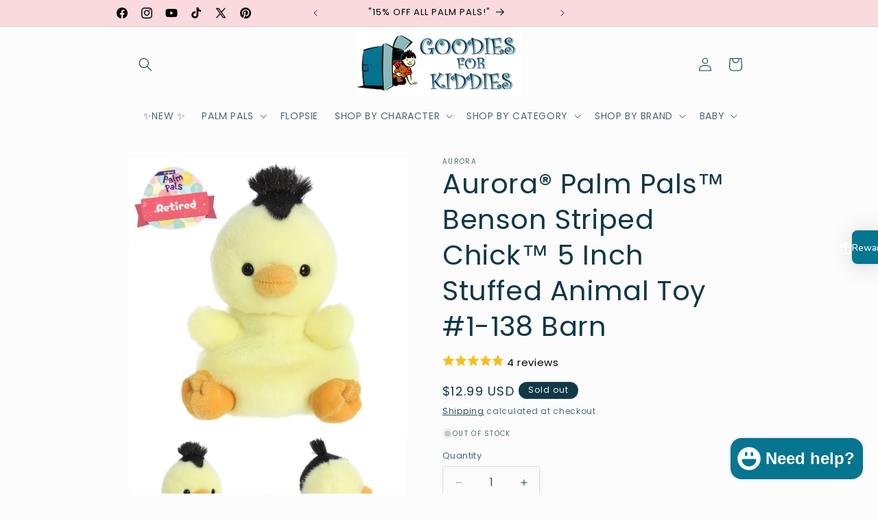

--- FILE ---
content_type: text/html; charset=utf-8
request_url: https://goodiesforkiddies.com/products/aurora%C2%AE-palm-pals%E2%84%A2-benson-striped-chick%E2%84%A2-5-inch-stuffed-animal-toy
body_size: 45153
content:
<!doctype html>
<html class="js" lang="en">
  <head>
    <meta charset="utf-8">
    <meta http-equiv="X-UA-Compatible" content="IE=edge">
    <meta name="viewport" content="width=device-width,initial-scale=1">
    <meta name="theme-color" content="">
    <link rel="canonical" href="https://goodiesforkiddies.com/products/aurora%c2%ae-palm-pals%e2%84%a2-benson-striped-chick%e2%84%a2-5-inch-stuffed-animal-toy"><link rel="icon" type="image/png" href="//goodiesforkiddies.com/cdn/shop/files/logo_circle_67dea64c-4e4c-45a7-b363-75ec9d72fccf.jpg?crop=center&height=32&v=1752179919&width=32"><link rel="preconnect" href="https://fonts.shopifycdn.com" crossorigin><title>
      Aurora® Palm Pals™ Benson Striped Chick™ 5 Inch Stuffed Animal Toy #1-
 &ndash; GOODIES FOR KIDDIES</title>

    
      <meta name="description" content="Introducing Benson, the coolest chick in the Palm Pals flock! This 5-inch plushie rocks a fluffy yellow body with a bold black stripe across his head, plus big expressive eyes and a tiny orange beak that give him serious style. Benson was born to party—he&#39;s the life of every celebration, leading the dance moves and kee">
    

    

<meta property="og:site_name" content="GOODIES FOR KIDDIES">
<meta property="og:url" content="https://goodiesforkiddies.com/products/aurora%c2%ae-palm-pals%e2%84%a2-benson-striped-chick%e2%84%a2-5-inch-stuffed-animal-toy">
<meta property="og:title" content="Aurora® Palm Pals™ Benson Striped Chick™ 5 Inch Stuffed Animal Toy #1-">
<meta property="og:type" content="product">
<meta property="og:description" content="Introducing Benson, the coolest chick in the Palm Pals flock! This 5-inch plushie rocks a fluffy yellow body with a bold black stripe across his head, plus big expressive eyes and a tiny orange beak that give him serious style. Benson was born to party—he&#39;s the life of every celebration, leading the dance moves and kee"><meta property="og:image" content="http://goodiesforkiddies.com/cdn/shop/files/Your_paragraph_text_59.jpg?v=1762126584">
  <meta property="og:image:secure_url" content="https://goodiesforkiddies.com/cdn/shop/files/Your_paragraph_text_59.jpg?v=1762126584">
  <meta property="og:image:width" content="1200">
  <meta property="og:image:height" content="1200"><meta property="og:price:amount" content="12.99">
  <meta property="og:price:currency" content="USD"><meta name="twitter:site" content="@https://x.com/goodies4kiddies"><meta name="twitter:card" content="summary_large_image">
<meta name="twitter:title" content="Aurora® Palm Pals™ Benson Striped Chick™ 5 Inch Stuffed Animal Toy #1-">
<meta name="twitter:description" content="Introducing Benson, the coolest chick in the Palm Pals flock! This 5-inch plushie rocks a fluffy yellow body with a bold black stripe across his head, plus big expressive eyes and a tiny orange beak that give him serious style. Benson was born to party—he&#39;s the life of every celebration, leading the dance moves and kee">


    <script src="//goodiesforkiddies.com/cdn/shop/t/26/assets/constants.js?v=132983761750457495441752174014" defer="defer"></script>
    <script src="//goodiesforkiddies.com/cdn/shop/t/26/assets/pubsub.js?v=25310214064522200911752174016" defer="defer"></script>
    <script src="//goodiesforkiddies.com/cdn/shop/t/26/assets/global.js?v=184345515105158409801752174014" defer="defer"></script>
    <script src="//goodiesforkiddies.com/cdn/shop/t/26/assets/details-disclosure.js?v=13653116266235556501752174014" defer="defer"></script>
    <script src="//goodiesforkiddies.com/cdn/shop/t/26/assets/details-modal.js?v=25581673532751508451752174014" defer="defer"></script>
    <script src="//goodiesforkiddies.com/cdn/shop/t/26/assets/search-form.js?v=133129549252120666541752174016" defer="defer"></script><script src="//goodiesforkiddies.com/cdn/shop/t/26/assets/animations.js?v=88693664871331136111752174013" defer="defer"></script><script>window.performance && window.performance.mark && window.performance.mark('shopify.content_for_header.start');</script><meta name="facebook-domain-verification" content="sjdughygisy0rhpkxe5hmt9nab3nui">
<meta name="google-site-verification" content="kvxvt0jTAujcwOlXD63-N1Sx6-snbDjmL92VUsLrE6s">
<meta id="shopify-digital-wallet" name="shopify-digital-wallet" content="/11490590820/digital_wallets/dialog">
<meta name="shopify-checkout-api-token" content="11b0ab767586367dd5aef674c737ccac">
<meta id="in-context-paypal-metadata" data-shop-id="11490590820" data-venmo-supported="false" data-environment="production" data-locale="en_US" data-paypal-v4="true" data-currency="USD">
<link rel="alternate" type="application/json+oembed" href="https://goodiesforkiddies.com/products/aurora%c2%ae-palm-pals%e2%84%a2-benson-striped-chick%e2%84%a2-5-inch-stuffed-animal-toy.oembed">
<script async="async" src="/checkouts/internal/preloads.js?locale=en-US"></script>
<link rel="preconnect" href="https://shop.app" crossorigin="anonymous">
<script async="async" src="https://shop.app/checkouts/internal/preloads.js?locale=en-US&shop_id=11490590820" crossorigin="anonymous"></script>
<script id="apple-pay-shop-capabilities" type="application/json">{"shopId":11490590820,"countryCode":"US","currencyCode":"USD","merchantCapabilities":["supports3DS"],"merchantId":"gid:\/\/shopify\/Shop\/11490590820","merchantName":"GOODIES FOR KIDDIES","requiredBillingContactFields":["postalAddress","email","phone"],"requiredShippingContactFields":["postalAddress","email","phone"],"shippingType":"shipping","supportedNetworks":["visa","masterCard","amex","discover","elo","jcb"],"total":{"type":"pending","label":"GOODIES FOR KIDDIES","amount":"1.00"},"shopifyPaymentsEnabled":true,"supportsSubscriptions":true}</script>
<script id="shopify-features" type="application/json">{"accessToken":"11b0ab767586367dd5aef674c737ccac","betas":["rich-media-storefront-analytics"],"domain":"goodiesforkiddies.com","predictiveSearch":true,"shopId":11490590820,"locale":"en"}</script>
<script>var Shopify = Shopify || {};
Shopify.shop = "goodies-for-kiddies.myshopify.com";
Shopify.locale = "en";
Shopify.currency = {"active":"USD","rate":"1.0"};
Shopify.country = "US";
Shopify.theme = {"name":"Studio","id":150432743655,"schema_name":"Studio","schema_version":"15.3.1","theme_store_id":1431,"role":"main"};
Shopify.theme.handle = "null";
Shopify.theme.style = {"id":null,"handle":null};
Shopify.cdnHost = "goodiesforkiddies.com/cdn";
Shopify.routes = Shopify.routes || {};
Shopify.routes.root = "/";</script>
<script type="module">!function(o){(o.Shopify=o.Shopify||{}).modules=!0}(window);</script>
<script>!function(o){function n(){var o=[];function n(){o.push(Array.prototype.slice.apply(arguments))}return n.q=o,n}var t=o.Shopify=o.Shopify||{};t.loadFeatures=n(),t.autoloadFeatures=n()}(window);</script>
<script>
  window.ShopifyPay = window.ShopifyPay || {};
  window.ShopifyPay.apiHost = "shop.app\/pay";
  window.ShopifyPay.redirectState = null;
</script>
<script id="shop-js-analytics" type="application/json">{"pageType":"product"}</script>
<script defer="defer" async type="module" src="//goodiesforkiddies.com/cdn/shopifycloud/shop-js/modules/v2/client.init-shop-cart-sync_BT-GjEfc.en.esm.js"></script>
<script defer="defer" async type="module" src="//goodiesforkiddies.com/cdn/shopifycloud/shop-js/modules/v2/chunk.common_D58fp_Oc.esm.js"></script>
<script defer="defer" async type="module" src="//goodiesforkiddies.com/cdn/shopifycloud/shop-js/modules/v2/chunk.modal_xMitdFEc.esm.js"></script>
<script type="module">
  await import("//goodiesforkiddies.com/cdn/shopifycloud/shop-js/modules/v2/client.init-shop-cart-sync_BT-GjEfc.en.esm.js");
await import("//goodiesforkiddies.com/cdn/shopifycloud/shop-js/modules/v2/chunk.common_D58fp_Oc.esm.js");
await import("//goodiesforkiddies.com/cdn/shopifycloud/shop-js/modules/v2/chunk.modal_xMitdFEc.esm.js");

  window.Shopify.SignInWithShop?.initShopCartSync?.({"fedCMEnabled":true,"windoidEnabled":true});

</script>
<script defer="defer" async type="module" src="//goodiesforkiddies.com/cdn/shopifycloud/shop-js/modules/v2/client.payment-terms_Ci9AEqFq.en.esm.js"></script>
<script defer="defer" async type="module" src="//goodiesforkiddies.com/cdn/shopifycloud/shop-js/modules/v2/chunk.common_D58fp_Oc.esm.js"></script>
<script defer="defer" async type="module" src="//goodiesforkiddies.com/cdn/shopifycloud/shop-js/modules/v2/chunk.modal_xMitdFEc.esm.js"></script>
<script type="module">
  await import("//goodiesforkiddies.com/cdn/shopifycloud/shop-js/modules/v2/client.payment-terms_Ci9AEqFq.en.esm.js");
await import("//goodiesforkiddies.com/cdn/shopifycloud/shop-js/modules/v2/chunk.common_D58fp_Oc.esm.js");
await import("//goodiesforkiddies.com/cdn/shopifycloud/shop-js/modules/v2/chunk.modal_xMitdFEc.esm.js");

  
</script>
<script>
  window.Shopify = window.Shopify || {};
  if (!window.Shopify.featureAssets) window.Shopify.featureAssets = {};
  window.Shopify.featureAssets['shop-js'] = {"shop-cart-sync":["modules/v2/client.shop-cart-sync_DZOKe7Ll.en.esm.js","modules/v2/chunk.common_D58fp_Oc.esm.js","modules/v2/chunk.modal_xMitdFEc.esm.js"],"init-fed-cm":["modules/v2/client.init-fed-cm_B6oLuCjv.en.esm.js","modules/v2/chunk.common_D58fp_Oc.esm.js","modules/v2/chunk.modal_xMitdFEc.esm.js"],"shop-cash-offers":["modules/v2/client.shop-cash-offers_D2sdYoxE.en.esm.js","modules/v2/chunk.common_D58fp_Oc.esm.js","modules/v2/chunk.modal_xMitdFEc.esm.js"],"shop-login-button":["modules/v2/client.shop-login-button_QeVjl5Y3.en.esm.js","modules/v2/chunk.common_D58fp_Oc.esm.js","modules/v2/chunk.modal_xMitdFEc.esm.js"],"pay-button":["modules/v2/client.pay-button_DXTOsIq6.en.esm.js","modules/v2/chunk.common_D58fp_Oc.esm.js","modules/v2/chunk.modal_xMitdFEc.esm.js"],"shop-button":["modules/v2/client.shop-button_DQZHx9pm.en.esm.js","modules/v2/chunk.common_D58fp_Oc.esm.js","modules/v2/chunk.modal_xMitdFEc.esm.js"],"avatar":["modules/v2/client.avatar_BTnouDA3.en.esm.js"],"init-windoid":["modules/v2/client.init-windoid_CR1B-cfM.en.esm.js","modules/v2/chunk.common_D58fp_Oc.esm.js","modules/v2/chunk.modal_xMitdFEc.esm.js"],"init-shop-for-new-customer-accounts":["modules/v2/client.init-shop-for-new-customer-accounts_C_vY_xzh.en.esm.js","modules/v2/client.shop-login-button_QeVjl5Y3.en.esm.js","modules/v2/chunk.common_D58fp_Oc.esm.js","modules/v2/chunk.modal_xMitdFEc.esm.js"],"init-shop-email-lookup-coordinator":["modules/v2/client.init-shop-email-lookup-coordinator_BI7n9ZSv.en.esm.js","modules/v2/chunk.common_D58fp_Oc.esm.js","modules/v2/chunk.modal_xMitdFEc.esm.js"],"init-shop-cart-sync":["modules/v2/client.init-shop-cart-sync_BT-GjEfc.en.esm.js","modules/v2/chunk.common_D58fp_Oc.esm.js","modules/v2/chunk.modal_xMitdFEc.esm.js"],"shop-toast-manager":["modules/v2/client.shop-toast-manager_DiYdP3xc.en.esm.js","modules/v2/chunk.common_D58fp_Oc.esm.js","modules/v2/chunk.modal_xMitdFEc.esm.js"],"init-customer-accounts":["modules/v2/client.init-customer-accounts_D9ZNqS-Q.en.esm.js","modules/v2/client.shop-login-button_QeVjl5Y3.en.esm.js","modules/v2/chunk.common_D58fp_Oc.esm.js","modules/v2/chunk.modal_xMitdFEc.esm.js"],"init-customer-accounts-sign-up":["modules/v2/client.init-customer-accounts-sign-up_iGw4briv.en.esm.js","modules/v2/client.shop-login-button_QeVjl5Y3.en.esm.js","modules/v2/chunk.common_D58fp_Oc.esm.js","modules/v2/chunk.modal_xMitdFEc.esm.js"],"shop-follow-button":["modules/v2/client.shop-follow-button_CqMgW2wH.en.esm.js","modules/v2/chunk.common_D58fp_Oc.esm.js","modules/v2/chunk.modal_xMitdFEc.esm.js"],"checkout-modal":["modules/v2/client.checkout-modal_xHeaAweL.en.esm.js","modules/v2/chunk.common_D58fp_Oc.esm.js","modules/v2/chunk.modal_xMitdFEc.esm.js"],"shop-login":["modules/v2/client.shop-login_D91U-Q7h.en.esm.js","modules/v2/chunk.common_D58fp_Oc.esm.js","modules/v2/chunk.modal_xMitdFEc.esm.js"],"lead-capture":["modules/v2/client.lead-capture_BJmE1dJe.en.esm.js","modules/v2/chunk.common_D58fp_Oc.esm.js","modules/v2/chunk.modal_xMitdFEc.esm.js"],"payment-terms":["modules/v2/client.payment-terms_Ci9AEqFq.en.esm.js","modules/v2/chunk.common_D58fp_Oc.esm.js","modules/v2/chunk.modal_xMitdFEc.esm.js"]};
</script>
<script>(function() {
  var isLoaded = false;
  function asyncLoad() {
    if (isLoaded) return;
    isLoaded = true;
    var urls = ["https:\/\/d23dclunsivw3h.cloudfront.net\/redirect-app.js?shop=goodies-for-kiddies.myshopify.com","https:\/\/sapp.multivariants.com\/gate\/out\/sys\/js\/init.js?shop=goodies-for-kiddies.myshopify.com","https:\/\/cdn.hextom.com\/js\/freeshippingbar.js?shop=goodies-for-kiddies.myshopify.com","https:\/\/cdn5.hextom.com\/js\/vimotia.js?shop=goodies-for-kiddies.myshopify.com"];
    for (var i = 0; i < urls.length; i++) {
      var s = document.createElement('script');
      s.type = 'text/javascript';
      s.async = true;
      s.src = urls[i];
      var x = document.getElementsByTagName('script')[0];
      x.parentNode.insertBefore(s, x);
    }
  };
  if(window.attachEvent) {
    window.attachEvent('onload', asyncLoad);
  } else {
    window.addEventListener('load', asyncLoad, false);
  }
})();</script>
<script id="__st">var __st={"a":11490590820,"offset":-18000,"reqid":"52458182-732e-48c7-99e0-abd7f4cca138-1769146663","pageurl":"goodiesforkiddies.com\/products\/aurora%C2%AE-palm-pals%E2%84%A2-benson-striped-chick%E2%84%A2-5-inch-stuffed-animal-toy","u":"60da7e4a29f3","p":"product","rtyp":"product","rid":8622566015207};</script>
<script>window.ShopifyPaypalV4VisibilityTracking = true;</script>
<script id="captcha-bootstrap">!function(){'use strict';const t='contact',e='account',n='new_comment',o=[[t,t],['blogs',n],['comments',n],[t,'customer']],c=[[e,'customer_login'],[e,'guest_login'],[e,'recover_customer_password'],[e,'create_customer']],r=t=>t.map((([t,e])=>`form[action*='/${t}']:not([data-nocaptcha='true']) input[name='form_type'][value='${e}']`)).join(','),a=t=>()=>t?[...document.querySelectorAll(t)].map((t=>t.form)):[];function s(){const t=[...o],e=r(t);return a(e)}const i='password',u='form_key',d=['recaptcha-v3-token','g-recaptcha-response','h-captcha-response',i],f=()=>{try{return window.sessionStorage}catch{return}},m='__shopify_v',_=t=>t.elements[u];function p(t,e,n=!1){try{const o=window.sessionStorage,c=JSON.parse(o.getItem(e)),{data:r}=function(t){const{data:e,action:n}=t;return t[m]||n?{data:e,action:n}:{data:t,action:n}}(c);for(const[e,n]of Object.entries(r))t.elements[e]&&(t.elements[e].value=n);n&&o.removeItem(e)}catch(o){console.error('form repopulation failed',{error:o})}}const l='form_type',E='cptcha';function T(t){t.dataset[E]=!0}const w=window,h=w.document,L='Shopify',v='ce_forms',y='captcha';let A=!1;((t,e)=>{const n=(g='f06e6c50-85a8-45c8-87d0-21a2b65856fe',I='https://cdn.shopify.com/shopifycloud/storefront-forms-hcaptcha/ce_storefront_forms_captcha_hcaptcha.v1.5.2.iife.js',D={infoText:'Protected by hCaptcha',privacyText:'Privacy',termsText:'Terms'},(t,e,n)=>{const o=w[L][v],c=o.bindForm;if(c)return c(t,g,e,D).then(n);var r;o.q.push([[t,g,e,D],n]),r=I,A||(h.body.append(Object.assign(h.createElement('script'),{id:'captcha-provider',async:!0,src:r})),A=!0)});var g,I,D;w[L]=w[L]||{},w[L][v]=w[L][v]||{},w[L][v].q=[],w[L][y]=w[L][y]||{},w[L][y].protect=function(t,e){n(t,void 0,e),T(t)},Object.freeze(w[L][y]),function(t,e,n,w,h,L){const[v,y,A,g]=function(t,e,n){const i=e?o:[],u=t?c:[],d=[...i,...u],f=r(d),m=r(i),_=r(d.filter((([t,e])=>n.includes(e))));return[a(f),a(m),a(_),s()]}(w,h,L),I=t=>{const e=t.target;return e instanceof HTMLFormElement?e:e&&e.form},D=t=>v().includes(t);t.addEventListener('submit',(t=>{const e=I(t);if(!e)return;const n=D(e)&&!e.dataset.hcaptchaBound&&!e.dataset.recaptchaBound,o=_(e),c=g().includes(e)&&(!o||!o.value);(n||c)&&t.preventDefault(),c&&!n&&(function(t){try{if(!f())return;!function(t){const e=f();if(!e)return;const n=_(t);if(!n)return;const o=n.value;o&&e.removeItem(o)}(t);const e=Array.from(Array(32),(()=>Math.random().toString(36)[2])).join('');!function(t,e){_(t)||t.append(Object.assign(document.createElement('input'),{type:'hidden',name:u})),t.elements[u].value=e}(t,e),function(t,e){const n=f();if(!n)return;const o=[...t.querySelectorAll(`input[type='${i}']`)].map((({name:t})=>t)),c=[...d,...o],r={};for(const[a,s]of new FormData(t).entries())c.includes(a)||(r[a]=s);n.setItem(e,JSON.stringify({[m]:1,action:t.action,data:r}))}(t,e)}catch(e){console.error('failed to persist form',e)}}(e),e.submit())}));const S=(t,e)=>{t&&!t.dataset[E]&&(n(t,e.some((e=>e===t))),T(t))};for(const o of['focusin','change'])t.addEventListener(o,(t=>{const e=I(t);D(e)&&S(e,y())}));const B=e.get('form_key'),M=e.get(l),P=B&&M;t.addEventListener('DOMContentLoaded',(()=>{const t=y();if(P)for(const e of t)e.elements[l].value===M&&p(e,B);[...new Set([...A(),...v().filter((t=>'true'===t.dataset.shopifyCaptcha))])].forEach((e=>S(e,t)))}))}(h,new URLSearchParams(w.location.search),n,t,e,['guest_login'])})(!0,!0)}();</script>
<script integrity="sha256-4kQ18oKyAcykRKYeNunJcIwy7WH5gtpwJnB7kiuLZ1E=" data-source-attribution="shopify.loadfeatures" defer="defer" src="//goodiesforkiddies.com/cdn/shopifycloud/storefront/assets/storefront/load_feature-a0a9edcb.js" crossorigin="anonymous"></script>
<script crossorigin="anonymous" defer="defer" src="//goodiesforkiddies.com/cdn/shopifycloud/storefront/assets/shopify_pay/storefront-65b4c6d7.js?v=20250812"></script>
<script data-source-attribution="shopify.dynamic_checkout.dynamic.init">var Shopify=Shopify||{};Shopify.PaymentButton=Shopify.PaymentButton||{isStorefrontPortableWallets:!0,init:function(){window.Shopify.PaymentButton.init=function(){};var t=document.createElement("script");t.src="https://goodiesforkiddies.com/cdn/shopifycloud/portable-wallets/latest/portable-wallets.en.js",t.type="module",document.head.appendChild(t)}};
</script>
<script data-source-attribution="shopify.dynamic_checkout.buyer_consent">
  function portableWalletsHideBuyerConsent(e){var t=document.getElementById("shopify-buyer-consent"),n=document.getElementById("shopify-subscription-policy-button");t&&n&&(t.classList.add("hidden"),t.setAttribute("aria-hidden","true"),n.removeEventListener("click",e))}function portableWalletsShowBuyerConsent(e){var t=document.getElementById("shopify-buyer-consent"),n=document.getElementById("shopify-subscription-policy-button");t&&n&&(t.classList.remove("hidden"),t.removeAttribute("aria-hidden"),n.addEventListener("click",e))}window.Shopify?.PaymentButton&&(window.Shopify.PaymentButton.hideBuyerConsent=portableWalletsHideBuyerConsent,window.Shopify.PaymentButton.showBuyerConsent=portableWalletsShowBuyerConsent);
</script>
<script data-source-attribution="shopify.dynamic_checkout.cart.bootstrap">document.addEventListener("DOMContentLoaded",(function(){function t(){return document.querySelector("shopify-accelerated-checkout-cart, shopify-accelerated-checkout")}if(t())Shopify.PaymentButton.init();else{new MutationObserver((function(e,n){t()&&(Shopify.PaymentButton.init(),n.disconnect())})).observe(document.body,{childList:!0,subtree:!0})}}));
</script>
<link id="shopify-accelerated-checkout-styles" rel="stylesheet" media="screen" href="https://goodiesforkiddies.com/cdn/shopifycloud/portable-wallets/latest/accelerated-checkout-backwards-compat.css" crossorigin="anonymous">
<style id="shopify-accelerated-checkout-cart">
        #shopify-buyer-consent {
  margin-top: 1em;
  display: inline-block;
  width: 100%;
}

#shopify-buyer-consent.hidden {
  display: none;
}

#shopify-subscription-policy-button {
  background: none;
  border: none;
  padding: 0;
  text-decoration: underline;
  font-size: inherit;
  cursor: pointer;
}

#shopify-subscription-policy-button::before {
  box-shadow: none;
}

      </style>
<script id="sections-script" data-sections="header" defer="defer" src="//goodiesforkiddies.com/cdn/shop/t/26/compiled_assets/scripts.js?v=35829"></script>
<script>window.performance && window.performance.mark && window.performance.mark('shopify.content_for_header.end');</script>


    <style data-shopify>
      @font-face {
  font-family: Poppins;
  font-weight: 400;
  font-style: normal;
  font-display: swap;
  src: url("//goodiesforkiddies.com/cdn/fonts/poppins/poppins_n4.0ba78fa5af9b0e1a374041b3ceaadf0a43b41362.woff2") format("woff2"),
       url("//goodiesforkiddies.com/cdn/fonts/poppins/poppins_n4.214741a72ff2596839fc9760ee7a770386cf16ca.woff") format("woff");
}

      @font-face {
  font-family: Poppins;
  font-weight: 700;
  font-style: normal;
  font-display: swap;
  src: url("//goodiesforkiddies.com/cdn/fonts/poppins/poppins_n7.56758dcf284489feb014a026f3727f2f20a54626.woff2") format("woff2"),
       url("//goodiesforkiddies.com/cdn/fonts/poppins/poppins_n7.f34f55d9b3d3205d2cd6f64955ff4b36f0cfd8da.woff") format("woff");
}

      @font-face {
  font-family: Poppins;
  font-weight: 400;
  font-style: italic;
  font-display: swap;
  src: url("//goodiesforkiddies.com/cdn/fonts/poppins/poppins_i4.846ad1e22474f856bd6b81ba4585a60799a9f5d2.woff2") format("woff2"),
       url("//goodiesforkiddies.com/cdn/fonts/poppins/poppins_i4.56b43284e8b52fc64c1fd271f289a39e8477e9ec.woff") format("woff");
}

      @font-face {
  font-family: Poppins;
  font-weight: 700;
  font-style: italic;
  font-display: swap;
  src: url("//goodiesforkiddies.com/cdn/fonts/poppins/poppins_i7.42fd71da11e9d101e1e6c7932199f925f9eea42d.woff2") format("woff2"),
       url("//goodiesforkiddies.com/cdn/fonts/poppins/poppins_i7.ec8499dbd7616004e21155106d13837fff4cf556.woff") format("woff");
}

      @font-face {
  font-family: Poppins;
  font-weight: 400;
  font-style: normal;
  font-display: swap;
  src: url("//goodiesforkiddies.com/cdn/fonts/poppins/poppins_n4.0ba78fa5af9b0e1a374041b3ceaadf0a43b41362.woff2") format("woff2"),
       url("//goodiesforkiddies.com/cdn/fonts/poppins/poppins_n4.214741a72ff2596839fc9760ee7a770386cf16ca.woff") format("woff");
}


      
        :root,
        .color-scheme-1 {
          --color-background: 252,252,252;
        
          --gradient-background: #fcfcfc;
        

        

        --color-foreground: 16,57,72;
        --color-background-contrast: 188,188,188;
        --color-shadow: 16,57,72;
        --color-button: 16,57,72;
        --color-button-text: 252,252,252;
        --color-secondary-button: 252,252,252;
        --color-secondary-button-text: 5,44,70;
        --color-link: 5,44,70;
        --color-badge-foreground: 16,57,72;
        --color-badge-background: 252,252,252;
        --color-badge-border: 16,57,72;
        --payment-terms-background-color: rgb(252 252 252);
      }
      
        
        .color-scheme-2 {
          --color-background: 235,236,237;
        
          --gradient-background: #ebeced;
        

        

        --color-foreground: 16,57,72;
        --color-background-contrast: 168,172,177;
        --color-shadow: 16,57,72;
        --color-button: 16,57,72;
        --color-button-text: 235,236,237;
        --color-secondary-button: 235,236,237;
        --color-secondary-button-text: 16,57,72;
        --color-link: 16,57,72;
        --color-badge-foreground: 16,57,72;
        --color-badge-background: 235,236,237;
        --color-badge-border: 16,57,72;
        --payment-terms-background-color: rgb(235 236 237);
      }
      
        
        .color-scheme-3 {
          --color-background: 16,57,72;
        
          --gradient-background: #103948;
        

        

        --color-foreground: 252,252,252;
        --color-background-contrast: 21,74,93;
        --color-shadow: 16,57,72;
        --color-button: 252,252,252;
        --color-button-text: 16,57,72;
        --color-secondary-button: 16,57,72;
        --color-secondary-button-text: 252,252,252;
        --color-link: 252,252,252;
        --color-badge-foreground: 252,252,252;
        --color-badge-background: 16,57,72;
        --color-badge-border: 252,252,252;
        --payment-terms-background-color: rgb(16 57 72);
      }
      
        
        .color-scheme-4 {
          --color-background: 250,218,221;
        
          --gradient-background: #fadadd;
        

        

        --color-foreground: 0,0,0;
        --color-background-contrast: 235,106,118;
        --color-shadow: 243,84,89;
        --color-button: 126,129,131;
        --color-button-text: 252,252,252;
        --color-secondary-button: 250,218,221;
        --color-secondary-button-text: 0,0,0;
        --color-link: 0,0,0;
        --color-badge-foreground: 0,0,0;
        --color-badge-background: 250,218,221;
        --color-badge-border: 0,0,0;
        --payment-terms-background-color: rgb(250 218 221);
      }
      
        
        .color-scheme-5 {
          --color-background: ,,;
        
          --gradient-background: ;
        

        

        --color-foreground: 252,252,252;
        --color-background-contrast: ,,;
        --color-shadow: 16,57,72;
        --color-button: 6,117,144;
        --color-button-text: 252,252,252;
        --color-secondary-button: ,,;
        --color-secondary-button-text: 16,57,72;
        --color-link: 16,57,72;
        --color-badge-foreground: 252,252,252;
        --color-badge-background: ,,;
        --color-badge-border: 252,252,252;
        --payment-terms-background-color: rgb();
      }
      
        
        .color-scheme-a0f7f95d-df9e-4765-8371-65fd5e6765e0 {
          --color-background: 255,255,255;
        
          --gradient-background: #ffffff;
        

        

        --color-foreground: 51,62,72;
        --color-background-contrast: 191,191,191;
        --color-shadow: 16,57,72;
        --color-button: 6,117,144;
        --color-button-text: 206,232,234;
        --color-secondary-button: 255,255,255;
        --color-secondary-button-text: 5,44,70;
        --color-link: 5,44,70;
        --color-badge-foreground: 51,62,72;
        --color-badge-background: 255,255,255;
        --color-badge-border: 51,62,72;
        --payment-terms-background-color: rgb(255 255 255);
      }
      
        
        .color-scheme-4e518989-09bc-43d9-9f86-92396f28caa0 {
          --color-background: 0,0,0;
        
          --gradient-background: rgba(0,0,0,0);
        

        

        --color-foreground: 0,0,0;
        --color-background-contrast: 128,128,128;
        --color-shadow: 0,0,0;
        --color-button: 0,0,0;
        --color-button-text: 0,0,0;
        --color-secondary-button: 0,0,0;
        --color-secondary-button-text: 255,255,255;
        --color-link: 255,255,255;
        --color-badge-foreground: 0,0,0;
        --color-badge-background: 0,0,0;
        --color-badge-border: 0,0,0;
        --payment-terms-background-color: rgb(0 0 0);
      }
      
        
        .color-scheme-25bae294-63c0-4313-b930-21cc6c286ff9 {
          --color-background: 243,84,89;
        
          --gradient-background: #f35459;
        

        

        --color-foreground: 16,57,72;
        --color-background-contrast: 186,13,19;
        --color-shadow: 16,57,72;
        --color-button: 16,57,72;
        --color-button-text: 252,252,252;
        --color-secondary-button: 243,84,89;
        --color-secondary-button-text: 5,44,70;
        --color-link: 5,44,70;
        --color-badge-foreground: 16,57,72;
        --color-badge-background: 243,84,89;
        --color-badge-border: 16,57,72;
        --payment-terms-background-color: rgb(243 84 89);
      }
      
        
        .color-scheme-ae73289e-015d-4e4d-87a2-efce0cc8d353 {
          --color-background: 255,209,164;
        
          --gradient-background: #ffd1a4;
        

        

        --color-foreground: 16,57,72;
        --color-background-contrast: 255,145,36;
        --color-shadow: 114,180,180;
        --color-button: 16,57,72;
        --color-button-text: 252,252,252;
        --color-secondary-button: 255,209,164;
        --color-secondary-button-text: 5,44,70;
        --color-link: 5,44,70;
        --color-badge-foreground: 16,57,72;
        --color-badge-background: 255,209,164;
        --color-badge-border: 16,57,72;
        --payment-terms-background-color: rgb(255 209 164);
      }
      

      body, .color-scheme-1, .color-scheme-2, .color-scheme-3, .color-scheme-4, .color-scheme-5, .color-scheme-a0f7f95d-df9e-4765-8371-65fd5e6765e0, .color-scheme-4e518989-09bc-43d9-9f86-92396f28caa0, .color-scheme-25bae294-63c0-4313-b930-21cc6c286ff9, .color-scheme-ae73289e-015d-4e4d-87a2-efce0cc8d353 {
        color: rgba(var(--color-foreground), 0.75);
        background-color: rgb(var(--color-background));
      }

      :root {
        --font-body-family: Poppins, sans-serif;
        --font-body-style: normal;
        --font-body-weight: 400;
        --font-body-weight-bold: 700;

        --font-heading-family: Poppins, sans-serif;
        --font-heading-style: normal;
        --font-heading-weight: 400;

        --font-body-scale: 1.0;
        --font-heading-scale: 1.0;

        --media-padding: px;
        --media-border-opacity: 0.1;
        --media-border-width: 0px;
        --media-radius: 0px;
        --media-shadow-opacity: 0.0;
        --media-shadow-horizontal-offset: 0px;
        --media-shadow-vertical-offset: 6px;
        --media-shadow-blur-radius: 5px;
        --media-shadow-visible: 0;

        --page-width: 100rem;
        --page-width-margin: 0rem;

        --product-card-image-padding: 0.0rem;
        --product-card-corner-radius: 0.0rem;
        --product-card-text-alignment: center;
        --product-card-border-width: 0.0rem;
        --product-card-border-opacity: 0.1;
        --product-card-shadow-opacity: 0.0;
        --product-card-shadow-visible: 0;
        --product-card-shadow-horizontal-offset: 0.0rem;
        --product-card-shadow-vertical-offset: 0.4rem;
        --product-card-shadow-blur-radius: 0.5rem;

        --collection-card-image-padding: 0.0rem;
        --collection-card-corner-radius: 0.0rem;
        --collection-card-text-alignment: center;
        --collection-card-border-width: 0.0rem;
        --collection-card-border-opacity: 0.1;
        --collection-card-shadow-opacity: 0.0;
        --collection-card-shadow-visible: 0;
        --collection-card-shadow-horizontal-offset: 0.0rem;
        --collection-card-shadow-vertical-offset: 0.4rem;
        --collection-card-shadow-blur-radius: 0.5rem;

        --blog-card-image-padding: 0.0rem;
        --blog-card-corner-radius: 0.0rem;
        --blog-card-text-alignment: center;
        --blog-card-border-width: 0.0rem;
        --blog-card-border-opacity: 0.1;
        --blog-card-shadow-opacity: 0.0;
        --blog-card-shadow-visible: 0;
        --blog-card-shadow-horizontal-offset: 0.0rem;
        --blog-card-shadow-vertical-offset: 0.4rem;
        --blog-card-shadow-blur-radius: 0.5rem;

        --badge-corner-radius: 4.0rem;

        --popup-border-width: 0px;
        --popup-border-opacity: 0.1;
        --popup-corner-radius: 0px;
        --popup-shadow-opacity: 0.1;
        --popup-shadow-horizontal-offset: 6px;
        --popup-shadow-vertical-offset: 6px;
        --popup-shadow-blur-radius: 25px;

        --drawer-border-width: 1px;
        --drawer-border-opacity: 0.1;
        --drawer-shadow-opacity: 0.0;
        --drawer-shadow-horizontal-offset: 0px;
        --drawer-shadow-vertical-offset: 4px;
        --drawer-shadow-blur-radius: 5px;

        --spacing-sections-desktop: 0px;
        --spacing-sections-mobile: 0px;

        --grid-desktop-vertical-spacing: 4px;
        --grid-desktop-horizontal-spacing: 4px;
        --grid-mobile-vertical-spacing: 2px;
        --grid-mobile-horizontal-spacing: 2px;

        --text-boxes-border-opacity: 0.1;
        --text-boxes-border-width: 0px;
        --text-boxes-radius: 0px;
        --text-boxes-shadow-opacity: 0.0;
        --text-boxes-shadow-visible: 0;
        --text-boxes-shadow-horizontal-offset: 0px;
        --text-boxes-shadow-vertical-offset: 4px;
        --text-boxes-shadow-blur-radius: 5px;

        --buttons-radius: 40px;
        --buttons-radius-outset: 41px;
        --buttons-border-width: 1px;
        --buttons-border-opacity: 0.8;
        --buttons-shadow-opacity: 0.1;
        --buttons-shadow-visible: 1;
        --buttons-shadow-horizontal-offset: 2px;
        --buttons-shadow-vertical-offset: 2px;
        --buttons-shadow-blur-radius: 5px;
        --buttons-border-offset: 0.3px;

        --inputs-radius: 2px;
        --inputs-border-width: 1px;
        --inputs-border-opacity: 0.15;
        --inputs-shadow-opacity: 0.05;
        --inputs-shadow-horizontal-offset: 2px;
        --inputs-margin-offset: 2px;
        --inputs-shadow-vertical-offset: 2px;
        --inputs-shadow-blur-radius: 5px;
        --inputs-radius-outset: 3px;

        --variant-pills-radius: 40px;
        --variant-pills-border-width: 1px;
        --variant-pills-border-opacity: 0.55;
        --variant-pills-shadow-opacity: 0.0;
        --variant-pills-shadow-horizontal-offset: 0px;
        --variant-pills-shadow-vertical-offset: 4px;
        --variant-pills-shadow-blur-radius: 5px;
      }

      *,
      *::before,
      *::after {
        box-sizing: inherit;
      }

      html {
        box-sizing: border-box;
        font-size: calc(var(--font-body-scale) * 62.5%);
        height: 100%;
      }

      body {
        display: grid;
        grid-template-rows: auto auto 1fr auto;
        grid-template-columns: 100%;
        min-height: 100%;
        margin: 0;
        font-size: 1.5rem;
        letter-spacing: 0.06rem;
        line-height: calc(1 + 0.8 / var(--font-body-scale));
        font-family: var(--font-body-family);
        font-style: var(--font-body-style);
        font-weight: var(--font-body-weight);
      }

      @media screen and (min-width: 750px) {
        body {
          font-size: 1.6rem;
        }
      }
    </style>

    <link href="//goodiesforkiddies.com/cdn/shop/t/26/assets/base.css?v=159841507637079171801752174013" rel="stylesheet" type="text/css" media="all" />
    <link rel="stylesheet" href="//goodiesforkiddies.com/cdn/shop/t/26/assets/component-cart-items.css?v=123238115697927560811752174013" media="print" onload="this.media='all'">
      <link rel="preload" as="font" href="//goodiesforkiddies.com/cdn/fonts/poppins/poppins_n4.0ba78fa5af9b0e1a374041b3ceaadf0a43b41362.woff2" type="font/woff2" crossorigin>
      

      <link rel="preload" as="font" href="//goodiesforkiddies.com/cdn/fonts/poppins/poppins_n4.0ba78fa5af9b0e1a374041b3ceaadf0a43b41362.woff2" type="font/woff2" crossorigin>
      
<link
        rel="stylesheet"
        href="//goodiesforkiddies.com/cdn/shop/t/26/assets/component-predictive-search.css?v=118923337488134913561752174014"
        media="print"
        onload="this.media='all'"
      ><script>
      if (Shopify.designMode) {
        document.documentElement.classList.add('shopify-design-mode');
      }
    </script>
  <!-- BEGIN app block: shopify://apps/wisereviews-reviews-importer/blocks/wise-reviews/9ef986f0-166f-4cdf-8a67-c9585e8df5a9 -->
<script>
  window.wiseReviewsWidgetSettings = {"theme":"light","lazy_load":false,"star_color":"#f4c01e","star_rating":{"mobile_format":"abbreviation","desktop_format":"reviews_count","container_class":null,"hide_if_no_review":true},"reviews_text":"reviews","primary_color":"slate","verified_text":"Verified","read_less_text":"Read less","read_more_text":"Read more","product_reviews":{"layout":"grid","star_text":"star","name_label":"Name*","card_border":"shadow","email_label":"Email*","hide_sort_by":false,"rating_label":"Rating*","sort_by_label":"Sort by","container_class":null,"default_sort_by":"RATING_HIGHEST_FIRST","name_placeholder":"Enter your name","email_placeholder":"Enter your email address","hide_review_media":false,"review_body_label":"Review Body*","helpful_count_text":"[helpful_count] people found this helpful","hide_reviews_count":false,"review_title_label":"Review Title","helpful_button_text":"Helpful","reviewer_photo_label":"Reviewer Photo (Optional)","star_rating_position":"top_of_review_card","shop_reviews_tab_text":"Shop reviews","show_more_button_text":"Show More","thank_you_banner_text":"Thank you! Your review has been submitted.","review_body_placeholder":"Write your comment...","product_reviews_tab_text":"Product reviews","review_title_placeholder":"Title of your review","sort_by_recommended_text":"Recommended","upload_media_button_text":"Upload Media","sort_by_latest_first_text":"Latest first","sort_by_most_helpful_text":"Most helpful","sort_by_oldest_first_text":"Oldest first","submit_review_button_text":"Submit Review","reviewer_photo_button_text":"Upload Photo","sort_by_lowest_rating_text":"Lowest rating","write_a_review_button_text":"WRITE A REVIEW","sort_by_highest_rating_text":"Highest rating","hide_review_media_beside_cta":false,"indicates_required_field_text":"*indicates required field","number_of_reviews_per_page_mobile":"2","number_of_reviews_per_page_desktop":"3"},"featured_reviews":{"auto_play":false,"touch_move":false,"card_border":"shadow","container_class":null,"show_review_media":false,"show_product_name_if_available":false},"show_review_date":true,"show_review_title":false,"hide_reviewer_photo":false,"no_reviews_available_text":"No reviews available"};
  window.appEmbedEnabled = true;
  window.wiseReviewsLastUpdated = "2026-01-21 06:43:04";
</script>


<!-- END app block --><script src="https://cdn.shopify.com/extensions/e8878072-2f6b-4e89-8082-94b04320908d/inbox-1254/assets/inbox-chat-loader.js" type="text/javascript" defer="defer"></script>
<script src="https://cdn.shopify.com/extensions/019ba36a-dbea-7190-a3e7-658a1266a630/my-app-39/assets/extension.js" type="text/javascript" defer="defer"></script>
<link href="https://cdn.shopify.com/extensions/019ba36a-dbea-7190-a3e7-658a1266a630/my-app-39/assets/extension-style.css" rel="stylesheet" type="text/css" media="all">
<link href="https://monorail-edge.shopifysvc.com" rel="dns-prefetch">
<script>(function(){if ("sendBeacon" in navigator && "performance" in window) {try {var session_token_from_headers = performance.getEntriesByType('navigation')[0].serverTiming.find(x => x.name == '_s').description;} catch {var session_token_from_headers = undefined;}var session_cookie_matches = document.cookie.match(/_shopify_s=([^;]*)/);var session_token_from_cookie = session_cookie_matches && session_cookie_matches.length === 2 ? session_cookie_matches[1] : "";var session_token = session_token_from_headers || session_token_from_cookie || "";function handle_abandonment_event(e) {var entries = performance.getEntries().filter(function(entry) {return /monorail-edge.shopifysvc.com/.test(entry.name);});if (!window.abandonment_tracked && entries.length === 0) {window.abandonment_tracked = true;var currentMs = Date.now();var navigation_start = performance.timing.navigationStart;var payload = {shop_id: 11490590820,url: window.location.href,navigation_start,duration: currentMs - navigation_start,session_token,page_type: "product"};window.navigator.sendBeacon("https://monorail-edge.shopifysvc.com/v1/produce", JSON.stringify({schema_id: "online_store_buyer_site_abandonment/1.1",payload: payload,metadata: {event_created_at_ms: currentMs,event_sent_at_ms: currentMs}}));}}window.addEventListener('pagehide', handle_abandonment_event);}}());</script>
<script id="web-pixels-manager-setup">(function e(e,d,r,n,o){if(void 0===o&&(o={}),!Boolean(null===(a=null===(i=window.Shopify)||void 0===i?void 0:i.analytics)||void 0===a?void 0:a.replayQueue)){var i,a;window.Shopify=window.Shopify||{};var t=window.Shopify;t.analytics=t.analytics||{};var s=t.analytics;s.replayQueue=[],s.publish=function(e,d,r){return s.replayQueue.push([e,d,r]),!0};try{self.performance.mark("wpm:start")}catch(e){}var l=function(){var e={modern:/Edge?\/(1{2}[4-9]|1[2-9]\d|[2-9]\d{2}|\d{4,})\.\d+(\.\d+|)|Firefox\/(1{2}[4-9]|1[2-9]\d|[2-9]\d{2}|\d{4,})\.\d+(\.\d+|)|Chrom(ium|e)\/(9{2}|\d{3,})\.\d+(\.\d+|)|(Maci|X1{2}).+ Version\/(15\.\d+|(1[6-9]|[2-9]\d|\d{3,})\.\d+)([,.]\d+|)( \(\w+\)|)( Mobile\/\w+|) Safari\/|Chrome.+OPR\/(9{2}|\d{3,})\.\d+\.\d+|(CPU[ +]OS|iPhone[ +]OS|CPU[ +]iPhone|CPU IPhone OS|CPU iPad OS)[ +]+(15[._]\d+|(1[6-9]|[2-9]\d|\d{3,})[._]\d+)([._]\d+|)|Android:?[ /-](13[3-9]|1[4-9]\d|[2-9]\d{2}|\d{4,})(\.\d+|)(\.\d+|)|Android.+Firefox\/(13[5-9]|1[4-9]\d|[2-9]\d{2}|\d{4,})\.\d+(\.\d+|)|Android.+Chrom(ium|e)\/(13[3-9]|1[4-9]\d|[2-9]\d{2}|\d{4,})\.\d+(\.\d+|)|SamsungBrowser\/([2-9]\d|\d{3,})\.\d+/,legacy:/Edge?\/(1[6-9]|[2-9]\d|\d{3,})\.\d+(\.\d+|)|Firefox\/(5[4-9]|[6-9]\d|\d{3,})\.\d+(\.\d+|)|Chrom(ium|e)\/(5[1-9]|[6-9]\d|\d{3,})\.\d+(\.\d+|)([\d.]+$|.*Safari\/(?![\d.]+ Edge\/[\d.]+$))|(Maci|X1{2}).+ Version\/(10\.\d+|(1[1-9]|[2-9]\d|\d{3,})\.\d+)([,.]\d+|)( \(\w+\)|)( Mobile\/\w+|) Safari\/|Chrome.+OPR\/(3[89]|[4-9]\d|\d{3,})\.\d+\.\d+|(CPU[ +]OS|iPhone[ +]OS|CPU[ +]iPhone|CPU IPhone OS|CPU iPad OS)[ +]+(10[._]\d+|(1[1-9]|[2-9]\d|\d{3,})[._]\d+)([._]\d+|)|Android:?[ /-](13[3-9]|1[4-9]\d|[2-9]\d{2}|\d{4,})(\.\d+|)(\.\d+|)|Mobile Safari.+OPR\/([89]\d|\d{3,})\.\d+\.\d+|Android.+Firefox\/(13[5-9]|1[4-9]\d|[2-9]\d{2}|\d{4,})\.\d+(\.\d+|)|Android.+Chrom(ium|e)\/(13[3-9]|1[4-9]\d|[2-9]\d{2}|\d{4,})\.\d+(\.\d+|)|Android.+(UC? ?Browser|UCWEB|U3)[ /]?(15\.([5-9]|\d{2,})|(1[6-9]|[2-9]\d|\d{3,})\.\d+)\.\d+|SamsungBrowser\/(5\.\d+|([6-9]|\d{2,})\.\d+)|Android.+MQ{2}Browser\/(14(\.(9|\d{2,})|)|(1[5-9]|[2-9]\d|\d{3,})(\.\d+|))(\.\d+|)|K[Aa][Ii]OS\/(3\.\d+|([4-9]|\d{2,})\.\d+)(\.\d+|)/},d=e.modern,r=e.legacy,n=navigator.userAgent;return n.match(d)?"modern":n.match(r)?"legacy":"unknown"}(),u="modern"===l?"modern":"legacy",c=(null!=n?n:{modern:"",legacy:""})[u],f=function(e){return[e.baseUrl,"/wpm","/b",e.hashVersion,"modern"===e.buildTarget?"m":"l",".js"].join("")}({baseUrl:d,hashVersion:r,buildTarget:u}),m=function(e){var d=e.version,r=e.bundleTarget,n=e.surface,o=e.pageUrl,i=e.monorailEndpoint;return{emit:function(e){var a=e.status,t=e.errorMsg,s=(new Date).getTime(),l=JSON.stringify({metadata:{event_sent_at_ms:s},events:[{schema_id:"web_pixels_manager_load/3.1",payload:{version:d,bundle_target:r,page_url:o,status:a,surface:n,error_msg:t},metadata:{event_created_at_ms:s}}]});if(!i)return console&&console.warn&&console.warn("[Web Pixels Manager] No Monorail endpoint provided, skipping logging."),!1;try{return self.navigator.sendBeacon.bind(self.navigator)(i,l)}catch(e){}var u=new XMLHttpRequest;try{return u.open("POST",i,!0),u.setRequestHeader("Content-Type","text/plain"),u.send(l),!0}catch(e){return console&&console.warn&&console.warn("[Web Pixels Manager] Got an unhandled error while logging to Monorail."),!1}}}}({version:r,bundleTarget:l,surface:e.surface,pageUrl:self.location.href,monorailEndpoint:e.monorailEndpoint});try{o.browserTarget=l,function(e){var d=e.src,r=e.async,n=void 0===r||r,o=e.onload,i=e.onerror,a=e.sri,t=e.scriptDataAttributes,s=void 0===t?{}:t,l=document.createElement("script"),u=document.querySelector("head"),c=document.querySelector("body");if(l.async=n,l.src=d,a&&(l.integrity=a,l.crossOrigin="anonymous"),s)for(var f in s)if(Object.prototype.hasOwnProperty.call(s,f))try{l.dataset[f]=s[f]}catch(e){}if(o&&l.addEventListener("load",o),i&&l.addEventListener("error",i),u)u.appendChild(l);else{if(!c)throw new Error("Did not find a head or body element to append the script");c.appendChild(l)}}({src:f,async:!0,onload:function(){if(!function(){var e,d;return Boolean(null===(d=null===(e=window.Shopify)||void 0===e?void 0:e.analytics)||void 0===d?void 0:d.initialized)}()){var d=window.webPixelsManager.init(e)||void 0;if(d){var r=window.Shopify.analytics;r.replayQueue.forEach((function(e){var r=e[0],n=e[1],o=e[2];d.publishCustomEvent(r,n,o)})),r.replayQueue=[],r.publish=d.publishCustomEvent,r.visitor=d.visitor,r.initialized=!0}}},onerror:function(){return m.emit({status:"failed",errorMsg:"".concat(f," has failed to load")})},sri:function(e){var d=/^sha384-[A-Za-z0-9+/=]+$/;return"string"==typeof e&&d.test(e)}(c)?c:"",scriptDataAttributes:o}),m.emit({status:"loading"})}catch(e){m.emit({status:"failed",errorMsg:(null==e?void 0:e.message)||"Unknown error"})}}})({shopId: 11490590820,storefrontBaseUrl: "https://goodiesforkiddies.com",extensionsBaseUrl: "https://extensions.shopifycdn.com/cdn/shopifycloud/web-pixels-manager",monorailEndpoint: "https://monorail-edge.shopifysvc.com/unstable/produce_batch",surface: "storefront-renderer",enabledBetaFlags: ["2dca8a86"],webPixelsConfigList: [{"id":"903872743","configuration":"{\"tagID\":\"2613390380248\"}","eventPayloadVersion":"v1","runtimeContext":"STRICT","scriptVersion":"18031546ee651571ed29edbe71a3550b","type":"APP","apiClientId":3009811,"privacyPurposes":["ANALYTICS","MARKETING","SALE_OF_DATA"],"dataSharingAdjustments":{"protectedCustomerApprovalScopes":["read_customer_address","read_customer_email","read_customer_name","read_customer_personal_data","read_customer_phone"]}},{"id":"446890215","configuration":"{\"config\":\"{\\\"google_tag_ids\\\":[\\\"G-JMRZCXP9GG\\\",\\\"GT-578VWCQ\\\"],\\\"target_country\\\":\\\"US\\\",\\\"gtag_events\\\":[{\\\"type\\\":\\\"search\\\",\\\"action_label\\\":\\\"G-JMRZCXP9GG\\\"},{\\\"type\\\":\\\"begin_checkout\\\",\\\"action_label\\\":\\\"G-JMRZCXP9GG\\\"},{\\\"type\\\":\\\"view_item\\\",\\\"action_label\\\":[\\\"G-JMRZCXP9GG\\\",\\\"MC-CLSMYV24WE\\\"]},{\\\"type\\\":\\\"purchase\\\",\\\"action_label\\\":[\\\"G-JMRZCXP9GG\\\",\\\"MC-CLSMYV24WE\\\"]},{\\\"type\\\":\\\"page_view\\\",\\\"action_label\\\":[\\\"G-JMRZCXP9GG\\\",\\\"MC-CLSMYV24WE\\\"]},{\\\"type\\\":\\\"add_payment_info\\\",\\\"action_label\\\":\\\"G-JMRZCXP9GG\\\"},{\\\"type\\\":\\\"add_to_cart\\\",\\\"action_label\\\":\\\"G-JMRZCXP9GG\\\"}],\\\"enable_monitoring_mode\\\":false}\"}","eventPayloadVersion":"v1","runtimeContext":"OPEN","scriptVersion":"b2a88bafab3e21179ed38636efcd8a93","type":"APP","apiClientId":1780363,"privacyPurposes":[],"dataSharingAdjustments":{"protectedCustomerApprovalScopes":["read_customer_address","read_customer_email","read_customer_name","read_customer_personal_data","read_customer_phone"]}},{"id":"183042279","configuration":"{\"pixel_id\":\"852631755263146\",\"pixel_type\":\"facebook_pixel\",\"metaapp_system_user_token\":\"-\"}","eventPayloadVersion":"v1","runtimeContext":"OPEN","scriptVersion":"ca16bc87fe92b6042fbaa3acc2fbdaa6","type":"APP","apiClientId":2329312,"privacyPurposes":["ANALYTICS","MARKETING","SALE_OF_DATA"],"dataSharingAdjustments":{"protectedCustomerApprovalScopes":["read_customer_address","read_customer_email","read_customer_name","read_customer_personal_data","read_customer_phone"]}},{"id":"59048167","eventPayloadVersion":"v1","runtimeContext":"LAX","scriptVersion":"1","type":"CUSTOM","privacyPurposes":["MARKETING"],"name":"Meta pixel (migrated)"},{"id":"shopify-app-pixel","configuration":"{}","eventPayloadVersion":"v1","runtimeContext":"STRICT","scriptVersion":"0450","apiClientId":"shopify-pixel","type":"APP","privacyPurposes":["ANALYTICS","MARKETING"]},{"id":"shopify-custom-pixel","eventPayloadVersion":"v1","runtimeContext":"LAX","scriptVersion":"0450","apiClientId":"shopify-pixel","type":"CUSTOM","privacyPurposes":["ANALYTICS","MARKETING"]}],isMerchantRequest: false,initData: {"shop":{"name":"GOODIES FOR KIDDIES","paymentSettings":{"currencyCode":"USD"},"myshopifyDomain":"goodies-for-kiddies.myshopify.com","countryCode":"US","storefrontUrl":"https:\/\/goodiesforkiddies.com"},"customer":null,"cart":null,"checkout":null,"productVariants":[{"price":{"amount":12.99,"currencyCode":"USD"},"product":{"title":"Aurora® Palm Pals™ Benson Striped Chick™ 5 Inch Stuffed Animal Toy #1-138 Barn","vendor":"AURORA","id":"8622566015207","untranslatedTitle":"Aurora® Palm Pals™ Benson Striped Chick™ 5 Inch Stuffed Animal Toy #1-138 Barn","url":"\/products\/aurora%C2%AE-palm-pals%E2%84%A2-benson-striped-chick%E2%84%A2-5-inch-stuffed-animal-toy","type":"STUFFED ANIMALS"},"id":"48540101050599","image":{"src":"\/\/goodiesforkiddies.com\/cdn\/shop\/files\/Your_paragraph_text_59.jpg?v=1762126584"},"sku":"092943337640","title":"Default Title","untranslatedTitle":"Default Title"}],"purchasingCompany":null},},"https://goodiesforkiddies.com/cdn","fcfee988w5aeb613cpc8e4bc33m6693e112",{"modern":"","legacy":""},{"shopId":"11490590820","storefrontBaseUrl":"https:\/\/goodiesforkiddies.com","extensionBaseUrl":"https:\/\/extensions.shopifycdn.com\/cdn\/shopifycloud\/web-pixels-manager","surface":"storefront-renderer","enabledBetaFlags":"[\"2dca8a86\"]","isMerchantRequest":"false","hashVersion":"fcfee988w5aeb613cpc8e4bc33m6693e112","publish":"custom","events":"[[\"page_viewed\",{}],[\"product_viewed\",{\"productVariant\":{\"price\":{\"amount\":12.99,\"currencyCode\":\"USD\"},\"product\":{\"title\":\"Aurora® Palm Pals™ Benson Striped Chick™ 5 Inch Stuffed Animal Toy #1-138 Barn\",\"vendor\":\"AURORA\",\"id\":\"8622566015207\",\"untranslatedTitle\":\"Aurora® Palm Pals™ Benson Striped Chick™ 5 Inch Stuffed Animal Toy #1-138 Barn\",\"url\":\"\/products\/aurora%C2%AE-palm-pals%E2%84%A2-benson-striped-chick%E2%84%A2-5-inch-stuffed-animal-toy\",\"type\":\"STUFFED ANIMALS\"},\"id\":\"48540101050599\",\"image\":{\"src\":\"\/\/goodiesforkiddies.com\/cdn\/shop\/files\/Your_paragraph_text_59.jpg?v=1762126584\"},\"sku\":\"092943337640\",\"title\":\"Default Title\",\"untranslatedTitle\":\"Default Title\"}}]]"});</script><script>
  window.ShopifyAnalytics = window.ShopifyAnalytics || {};
  window.ShopifyAnalytics.meta = window.ShopifyAnalytics.meta || {};
  window.ShopifyAnalytics.meta.currency = 'USD';
  var meta = {"product":{"id":8622566015207,"gid":"gid:\/\/shopify\/Product\/8622566015207","vendor":"AURORA","type":"STUFFED ANIMALS","handle":"aurora®-palm-pals™-benson-striped-chick™-5-inch-stuffed-animal-toy","variants":[{"id":48540101050599,"price":1299,"name":"Aurora® Palm Pals™ Benson Striped Chick™ 5 Inch Stuffed Animal Toy #1-138 Barn","public_title":null,"sku":"092943337640"}],"remote":false},"page":{"pageType":"product","resourceType":"product","resourceId":8622566015207,"requestId":"52458182-732e-48c7-99e0-abd7f4cca138-1769146663"}};
  for (var attr in meta) {
    window.ShopifyAnalytics.meta[attr] = meta[attr];
  }
</script>
<script class="analytics">
  (function () {
    var customDocumentWrite = function(content) {
      var jquery = null;

      if (window.jQuery) {
        jquery = window.jQuery;
      } else if (window.Checkout && window.Checkout.$) {
        jquery = window.Checkout.$;
      }

      if (jquery) {
        jquery('body').append(content);
      }
    };

    var hasLoggedConversion = function(token) {
      if (token) {
        return document.cookie.indexOf('loggedConversion=' + token) !== -1;
      }
      return false;
    }

    var setCookieIfConversion = function(token) {
      if (token) {
        var twoMonthsFromNow = new Date(Date.now());
        twoMonthsFromNow.setMonth(twoMonthsFromNow.getMonth() + 2);

        document.cookie = 'loggedConversion=' + token + '; expires=' + twoMonthsFromNow;
      }
    }

    var trekkie = window.ShopifyAnalytics.lib = window.trekkie = window.trekkie || [];
    if (trekkie.integrations) {
      return;
    }
    trekkie.methods = [
      'identify',
      'page',
      'ready',
      'track',
      'trackForm',
      'trackLink'
    ];
    trekkie.factory = function(method) {
      return function() {
        var args = Array.prototype.slice.call(arguments);
        args.unshift(method);
        trekkie.push(args);
        return trekkie;
      };
    };
    for (var i = 0; i < trekkie.methods.length; i++) {
      var key = trekkie.methods[i];
      trekkie[key] = trekkie.factory(key);
    }
    trekkie.load = function(config) {
      trekkie.config = config || {};
      trekkie.config.initialDocumentCookie = document.cookie;
      var first = document.getElementsByTagName('script')[0];
      var script = document.createElement('script');
      script.type = 'text/javascript';
      script.onerror = function(e) {
        var scriptFallback = document.createElement('script');
        scriptFallback.type = 'text/javascript';
        scriptFallback.onerror = function(error) {
                var Monorail = {
      produce: function produce(monorailDomain, schemaId, payload) {
        var currentMs = new Date().getTime();
        var event = {
          schema_id: schemaId,
          payload: payload,
          metadata: {
            event_created_at_ms: currentMs,
            event_sent_at_ms: currentMs
          }
        };
        return Monorail.sendRequest("https://" + monorailDomain + "/v1/produce", JSON.stringify(event));
      },
      sendRequest: function sendRequest(endpointUrl, payload) {
        // Try the sendBeacon API
        if (window && window.navigator && typeof window.navigator.sendBeacon === 'function' && typeof window.Blob === 'function' && !Monorail.isIos12()) {
          var blobData = new window.Blob([payload], {
            type: 'text/plain'
          });

          if (window.navigator.sendBeacon(endpointUrl, blobData)) {
            return true;
          } // sendBeacon was not successful

        } // XHR beacon

        var xhr = new XMLHttpRequest();

        try {
          xhr.open('POST', endpointUrl);
          xhr.setRequestHeader('Content-Type', 'text/plain');
          xhr.send(payload);
        } catch (e) {
          console.log(e);
        }

        return false;
      },
      isIos12: function isIos12() {
        return window.navigator.userAgent.lastIndexOf('iPhone; CPU iPhone OS 12_') !== -1 || window.navigator.userAgent.lastIndexOf('iPad; CPU OS 12_') !== -1;
      }
    };
    Monorail.produce('monorail-edge.shopifysvc.com',
      'trekkie_storefront_load_errors/1.1',
      {shop_id: 11490590820,
      theme_id: 150432743655,
      app_name: "storefront",
      context_url: window.location.href,
      source_url: "//goodiesforkiddies.com/cdn/s/trekkie.storefront.8d95595f799fbf7e1d32231b9a28fd43b70c67d3.min.js"});

        };
        scriptFallback.async = true;
        scriptFallback.src = '//goodiesforkiddies.com/cdn/s/trekkie.storefront.8d95595f799fbf7e1d32231b9a28fd43b70c67d3.min.js';
        first.parentNode.insertBefore(scriptFallback, first);
      };
      script.async = true;
      script.src = '//goodiesforkiddies.com/cdn/s/trekkie.storefront.8d95595f799fbf7e1d32231b9a28fd43b70c67d3.min.js';
      first.parentNode.insertBefore(script, first);
    };
    trekkie.load(
      {"Trekkie":{"appName":"storefront","development":false,"defaultAttributes":{"shopId":11490590820,"isMerchantRequest":null,"themeId":150432743655,"themeCityHash":"13674989100163116065","contentLanguage":"en","currency":"USD","eventMetadataId":"33ebecab-d442-4944-8ebf-d02610dad8ac"},"isServerSideCookieWritingEnabled":true,"monorailRegion":"shop_domain","enabledBetaFlags":["65f19447"]},"Session Attribution":{},"S2S":{"facebookCapiEnabled":true,"source":"trekkie-storefront-renderer","apiClientId":580111}}
    );

    var loaded = false;
    trekkie.ready(function() {
      if (loaded) return;
      loaded = true;

      window.ShopifyAnalytics.lib = window.trekkie;

      var originalDocumentWrite = document.write;
      document.write = customDocumentWrite;
      try { window.ShopifyAnalytics.merchantGoogleAnalytics.call(this); } catch(error) {};
      document.write = originalDocumentWrite;

      window.ShopifyAnalytics.lib.page(null,{"pageType":"product","resourceType":"product","resourceId":8622566015207,"requestId":"52458182-732e-48c7-99e0-abd7f4cca138-1769146663","shopifyEmitted":true});

      var match = window.location.pathname.match(/checkouts\/(.+)\/(thank_you|post_purchase)/)
      var token = match? match[1]: undefined;
      if (!hasLoggedConversion(token)) {
        setCookieIfConversion(token);
        window.ShopifyAnalytics.lib.track("Viewed Product",{"currency":"USD","variantId":48540101050599,"productId":8622566015207,"productGid":"gid:\/\/shopify\/Product\/8622566015207","name":"Aurora® Palm Pals™ Benson Striped Chick™ 5 Inch Stuffed Animal Toy #1-138 Barn","price":"12.99","sku":"092943337640","brand":"AURORA","variant":null,"category":"STUFFED ANIMALS","nonInteraction":true,"remote":false},undefined,undefined,{"shopifyEmitted":true});
      window.ShopifyAnalytics.lib.track("monorail:\/\/trekkie_storefront_viewed_product\/1.1",{"currency":"USD","variantId":48540101050599,"productId":8622566015207,"productGid":"gid:\/\/shopify\/Product\/8622566015207","name":"Aurora® Palm Pals™ Benson Striped Chick™ 5 Inch Stuffed Animal Toy #1-138 Barn","price":"12.99","sku":"092943337640","brand":"AURORA","variant":null,"category":"STUFFED ANIMALS","nonInteraction":true,"remote":false,"referer":"https:\/\/goodiesforkiddies.com\/products\/aurora%C2%AE-palm-pals%E2%84%A2-benson-striped-chick%E2%84%A2-5-inch-stuffed-animal-toy"});
      }
    });


        var eventsListenerScript = document.createElement('script');
        eventsListenerScript.async = true;
        eventsListenerScript.src = "//goodiesforkiddies.com/cdn/shopifycloud/storefront/assets/shop_events_listener-3da45d37.js";
        document.getElementsByTagName('head')[0].appendChild(eventsListenerScript);

})();</script>
<script
  defer
  src="https://goodiesforkiddies.com/cdn/shopifycloud/perf-kit/shopify-perf-kit-3.0.4.min.js"
  data-application="storefront-renderer"
  data-shop-id="11490590820"
  data-render-region="gcp-us-central1"
  data-page-type="product"
  data-theme-instance-id="150432743655"
  data-theme-name="Studio"
  data-theme-version="15.3.1"
  data-monorail-region="shop_domain"
  data-resource-timing-sampling-rate="10"
  data-shs="true"
  data-shs-beacon="true"
  data-shs-export-with-fetch="true"
  data-shs-logs-sample-rate="1"
  data-shs-beacon-endpoint="https://goodiesforkiddies.com/api/collect"
></script>
</head>

  <body class="gradient animate--hover-default">
    <a class="skip-to-content-link button visually-hidden" href="#MainContent">
      Skip to content
    </a><!-- BEGIN sections: header-group -->
<div id="shopify-section-sections--19462595346663__announcement-bar" class="shopify-section shopify-section-group-header-group announcement-bar-section"><link href="//goodiesforkiddies.com/cdn/shop/t/26/assets/component-slideshow.css?v=17933591812325749411752174014" rel="stylesheet" type="text/css" media="all" />
<link href="//goodiesforkiddies.com/cdn/shop/t/26/assets/component-slider.css?v=14039311878856620671752174014" rel="stylesheet" type="text/css" media="all" />

  <link href="//goodiesforkiddies.com/cdn/shop/t/26/assets/component-list-social.css?v=35792976012981934991752174014" rel="stylesheet" type="text/css" media="all" />


<div
  class="utility-bar color-scheme-4 gradient utility-bar--bottom-border"
>
  <div class="page-width utility-bar__grid utility-bar__grid--3-col">

<ul class="list-unstyled list-social" role="list"><li class="list-social__item">
      <a href="https://www.facebook.com/goodiesforkiddies" class="link list-social__link">
        <span class="svg-wrapper"><svg class="icon icon-facebook" viewBox="0 0 20 20"><path fill="currentColor" d="M18 10.049C18 5.603 14.419 2 10 2s-8 3.603-8 8.049C2 14.067 4.925 17.396 8.75 18v-5.624H6.719v-2.328h2.03V8.275c0-2.017 1.195-3.132 3.023-3.132.874 0 1.79.158 1.79.158v1.98h-1.009c-.994 0-1.303.621-1.303 1.258v1.51h2.219l-.355 2.326H11.25V18c3.825-.604 6.75-3.933 6.75-7.951"/></svg>
</span>
        <span class="visually-hidden">Facebook</span>
      </a>
    </li><li class="list-social__item">
      <a href="https://www.instagram.com/goodiesforkiddies/" class="link list-social__link">
        <span class="svg-wrapper"><svg class="icon icon-instagram" viewBox="0 0 20 20"><path fill="currentColor" fill-rule="evenodd" d="M13.23 3.492c-.84-.037-1.096-.046-3.23-.046-2.144 0-2.39.01-3.238.055-.776.027-1.195.164-1.487.273a2.4 2.4 0 0 0-.912.593 2.5 2.5 0 0 0-.602.922c-.11.282-.238.702-.274 1.486-.046.84-.046 1.095-.046 3.23s.01 2.39.046 3.229c.004.51.097 1.016.274 1.495.145.365.319.639.602.913.282.282.538.456.92.602.474.176.974.268 1.479.273.848.046 1.103.046 3.238.046s2.39-.01 3.23-.046c.784-.036 1.203-.164 1.486-.273.374-.146.648-.329.921-.602.283-.283.447-.548.602-.922.177-.476.27-.979.274-1.486.037-.84.046-1.095.046-3.23s-.01-2.39-.055-3.229c-.027-.784-.164-1.204-.274-1.495a2.4 2.4 0 0 0-.593-.913 2.6 2.6 0 0 0-.92-.602c-.284-.11-.703-.237-1.488-.273ZM6.697 2.05c.857-.036 1.131-.045 3.302-.045a63 63 0 0 1 3.302.045c.664.014 1.321.14 1.943.374a4 4 0 0 1 1.414.922c.41.397.728.88.93 1.414.23.622.354 1.279.365 1.942C18 7.56 18 7.824 18 10.005c0 2.17-.01 2.444-.046 3.292-.036.858-.173 1.442-.374 1.943-.2.53-.474.976-.92 1.423a3.9 3.9 0 0 1-1.415.922c-.51.191-1.095.337-1.943.374-.857.036-1.122.045-3.302.045-2.171 0-2.445-.009-3.302-.055-.849-.027-1.432-.164-1.943-.364a4.15 4.15 0 0 1-1.414-.922 4.1 4.1 0 0 1-.93-1.423c-.183-.51-.329-1.085-.365-1.943C2.009 12.45 2 12.167 2 10.004c0-2.161 0-2.435.055-3.302.027-.848.164-1.432.365-1.942a4.4 4.4 0 0 1 .92-1.414 4.2 4.2 0 0 1 1.415-.93c.51-.183 1.094-.33 1.943-.366Zm.427 4.806a4.105 4.105 0 1 1 5.805 5.805 4.105 4.105 0 0 1-5.805-5.805m1.882 5.371a2.668 2.668 0 1 0 2.042-4.93 2.668 2.668 0 0 0-2.042 4.93m5.922-5.942a.958.958 0 1 1-1.355-1.355.958.958 0 0 1 1.355 1.355" clip-rule="evenodd"/></svg>
</span>
        <span class="visually-hidden">Instagram</span>
      </a>
    </li><li class="list-social__item">
      <a href="https://www.youtube.com/@GOODIESFORKIDDIES/featured" class="link list-social__link">
        <span class="svg-wrapper"><svg class="icon icon-youtube" viewBox="0 0 20 20"><path fill="currentColor" d="M18.16 5.87c.34 1.309.34 4.08.34 4.08s0 2.771-.34 4.08a2.13 2.13 0 0 1-1.53 1.53c-1.309.34-6.63.34-6.63.34s-5.321 0-6.63-.34a2.13 2.13 0 0 1-1.53-1.53c-.34-1.309-.34-4.08-.34-4.08s0-2.771.34-4.08a2.17 2.17 0 0 1 1.53-1.53C4.679 4 10 4 10 4s5.321 0 6.63.34a2.17 2.17 0 0 1 1.53 1.53M8.3 12.5l4.42-2.55L8.3 7.4z"/></svg>
</span>
        <span class="visually-hidden">YouTube</span>
      </a>
    </li><li class="list-social__item">
      <a href="https://www.tiktok.com/@goodiesforkiddies" class="link list-social__link">
        <span class="svg-wrapper"><svg class="icon icon-tiktok" viewBox="0 0 20 20"><path fill="currentColor" d="M10.511 1.705h2.74s-.157 3.51 3.795 3.768v2.711s-2.114.129-3.796-1.158l.028 5.606A5.073 5.073 0 1 1 8.213 7.56h.708v2.785a2.298 2.298 0 1 0 1.618 2.205z"/></svg>
</span>
        <span class="visually-hidden">TikTok</span>
      </a>
    </li><li class="list-social__item">
      <a href="https://x.com/goodies4kiddies" class="link list-social__link">
        <span class="svg-wrapper"><svg class="icon icon-twitter" viewBox="0 0 20 20"><path fill="currentColor" fill-rule="evenodd" d="M7.273 2.8 10.8 7.822 15.218 2.8h1.768l-5.4 6.139 5.799 8.254h-4.658l-3.73-5.31-4.671 5.31H2.558l5.654-6.427L2.615 2.8zm6.242 13.125L5.07 4.109h1.405l8.446 11.816z" clip-rule="evenodd"/></svg>
</span>
        <span class="visually-hidden">X (Twitter)</span>
      </a>
    </li><li class="list-social__item">
      <a href="https://www.pinterest.com/goodies4kiddies" class="link list-social__link">
        <span class="svg-wrapper"><svg class="icon icon-pinterest" viewBox="0 0 20 20"><path fill="currentColor" d="M10 2.01a8.1 8.1 0 0 1 5.666 2.353 8.09 8.09 0 0 1 1.277 9.68A7.95 7.95 0 0 1 10 18.04a8.2 8.2 0 0 1-2.276-.307c.403-.653.672-1.24.816-1.729l.567-2.2c.134.27.393.5.768.702.384.192.768.297 1.19.297q1.254 0 2.248-.72a4.7 4.7 0 0 0 1.537-1.969c.37-.89.554-1.848.537-2.813 0-1.249-.48-2.315-1.43-3.227a5.06 5.06 0 0 0-3.65-1.374c-.893 0-1.729.154-2.478.461a5.02 5.02 0 0 0-3.236 4.552c0 .72.134 1.355.413 1.902.269.538.672.922 1.22 1.152.096.039.182.039.25 0 .066-.028.114-.096.143-.192l.173-.653c.048-.144.02-.288-.105-.432a2.26 2.26 0 0 1-.548-1.565 3.803 3.803 0 0 1 3.976-3.861c1.047 0 1.863.288 2.44.855.585.576.883 1.315.883 2.228a6.8 6.8 0 0 1-.317 2.122 3.8 3.8 0 0 1-.893 1.556c-.384.384-.836.576-1.345.576-.413 0-.749-.144-1.018-.451-.259-.307-.345-.672-.25-1.085q.22-.77.452-1.537l.173-.701c.057-.25.086-.451.086-.624 0-.346-.096-.634-.269-.855-.192-.22-.451-.336-.797-.336-.432 0-.797.192-1.085.595-.288.394-.442.893-.442 1.499.005.374.063.746.173 1.104l.058.144c-.576 2.478-.913 3.938-1.037 4.36-.116.528-.154 1.153-.125 1.863A8.07 8.07 0 0 1 2 10.03c0-2.208.778-4.11 2.343-5.666A7.72 7.72 0 0 1 10 2.001z"/></svg>
</span>
        <span class="visually-hidden">Pinterest</span>
      </a>
    </li></ul>
<slideshow-component
        class="announcement-bar"
        role="region"
        aria-roledescription="Carousel"
        aria-label="Announcement bar"
      >
        <div class="announcement-bar-slider slider-buttons">
          <button
            type="button"
            class="slider-button slider-button--prev"
            name="previous"
            aria-label="Previous announcement"
            aria-controls="Slider-sections--19462595346663__announcement-bar"
          >
            <span class="svg-wrapper"><svg class="icon icon-caret" viewBox="0 0 10 6"><path fill="currentColor" fill-rule="evenodd" d="M9.354.646a.5.5 0 0 0-.708 0L5 4.293 1.354.646a.5.5 0 0 0-.708.708l4 4a.5.5 0 0 0 .708 0l4-4a.5.5 0 0 0 0-.708" clip-rule="evenodd"/></svg>
</span>
          </button>
          <div
            class="grid grid--1-col slider slider--everywhere"
            id="Slider-sections--19462595346663__announcement-bar"
            aria-live="polite"
            aria-atomic="true"
            data-autoplay="false"
            data-speed="5"
          ><div
                class="slideshow__slide slider__slide grid__item grid--1-col"
                id="Slide-sections--19462595346663__announcement-bar-1"
                
                role="group"
                aria-roledescription="Announcement"
                aria-label="1 of 2"
                tabindex="-1"
              >
                <div
                  class="announcement-bar__announcement"
                  role="region"
                  aria-label="Announcement"
                ><a
                        href="/pages/promotions"
                        class="announcement-bar__link link link--text focus-inset animate-arrow"
                      ><p class="announcement-bar__message h5">
                      <span>&quot;15% OFF ALL PALM PALS!&quot;</span><svg xmlns="http://www.w3.org/2000/svg" fill="none" class="icon icon-arrow" viewBox="0 0 14 10"><path fill="currentColor" fill-rule="evenodd" d="M8.537.808a.5.5 0 0 1 .817-.162l4 4a.5.5 0 0 1 0 .708l-4 4a.5.5 0 1 1-.708-.708L11.793 5.5H1a.5.5 0 0 1 0-1h10.793L8.646 1.354a.5.5 0 0 1-.109-.546" clip-rule="evenodd"/></svg>
</p></a></div>
              </div><div
                class="slideshow__slide slider__slide grid__item grid--1-col"
                id="Slide-sections--19462595346663__announcement-bar-2"
                
                role="group"
                aria-roledescription="Announcement"
                aria-label="2 of 2"
                tabindex="-1"
              >
                <div
                  class="announcement-bar__announcement"
                  role="region"
                  aria-label="Announcement"
                ><a
                        href="/policies/shipping-policy"
                        class="announcement-bar__link link link--text focus-inset animate-arrow"
                      ><p class="announcement-bar__message h5">
                      <span>FREE SHIPPING</span><svg xmlns="http://www.w3.org/2000/svg" fill="none" class="icon icon-arrow" viewBox="0 0 14 10"><path fill="currentColor" fill-rule="evenodd" d="M8.537.808a.5.5 0 0 1 .817-.162l4 4a.5.5 0 0 1 0 .708l-4 4a.5.5 0 1 1-.708-.708L11.793 5.5H1a.5.5 0 0 1 0-1h10.793L8.646 1.354a.5.5 0 0 1-.109-.546" clip-rule="evenodd"/></svg>
</p></a></div>
              </div></div>
          <button
            type="button"
            class="slider-button slider-button--next"
            name="next"
            aria-label="Next announcement"
            aria-controls="Slider-sections--19462595346663__announcement-bar"
          >
            <span class="svg-wrapper"><svg class="icon icon-caret" viewBox="0 0 10 6"><path fill="currentColor" fill-rule="evenodd" d="M9.354.646a.5.5 0 0 0-.708 0L5 4.293 1.354.646a.5.5 0 0 0-.708.708l4 4a.5.5 0 0 0 .708 0l4-4a.5.5 0 0 0 0-.708" clip-rule="evenodd"/></svg>
</span>
          </button>
        </div>
      </slideshow-component><div class="localization-wrapper">
</div>
  </div>
</div>


</div><div id="shopify-section-sections--19462595346663__header" class="shopify-section shopify-section-group-header-group section-header"><link rel="stylesheet" href="//goodiesforkiddies.com/cdn/shop/t/26/assets/component-list-menu.css?v=151968516119678728991752174014" media="print" onload="this.media='all'">
<link rel="stylesheet" href="//goodiesforkiddies.com/cdn/shop/t/26/assets/component-search.css?v=165164710990765432851752174014" media="print" onload="this.media='all'">
<link rel="stylesheet" href="//goodiesforkiddies.com/cdn/shop/t/26/assets/component-menu-drawer.css?v=147478906057189667651752174014" media="print" onload="this.media='all'">
<link rel="stylesheet" href="//goodiesforkiddies.com/cdn/shop/t/26/assets/component-cart-notification.css?v=54116361853792938221752174013" media="print" onload="this.media='all'"><link rel="stylesheet" href="//goodiesforkiddies.com/cdn/shop/t/26/assets/component-price.css?v=70172745017360139101752174014" media="print" onload="this.media='all'"><style>
  header-drawer {
    justify-self: start;
    margin-left: -1.2rem;
  }@media screen and (min-width: 990px) {
      header-drawer {
        display: none;
      }
    }.menu-drawer-container {
    display: flex;
  }

  .list-menu {
    list-style: none;
    padding: 0;
    margin: 0;
  }

  .list-menu--inline {
    display: inline-flex;
    flex-wrap: wrap;
  }

  summary.list-menu__item {
    padding-right: 2.7rem;
  }

  .list-menu__item {
    display: flex;
    align-items: center;
    line-height: calc(1 + 0.3 / var(--font-body-scale));
  }

  .list-menu__item--link {
    text-decoration: none;
    padding-bottom: 1rem;
    padding-top: 1rem;
    line-height: calc(1 + 0.8 / var(--font-body-scale));
  }

  @media screen and (min-width: 750px) {
    .list-menu__item--link {
      padding-bottom: 0.5rem;
      padding-top: 0.5rem;
    }
  }
</style><style data-shopify>.header {
    padding: 0px 3rem 0px 3rem;
  }

  .section-header {
    position: sticky; /* This is for fixing a Safari z-index issue. PR #2147 */
    margin-bottom: 15px;
  }

  @media screen and (min-width: 750px) {
    .section-header {
      margin-bottom: 20px;
    }
  }

  @media screen and (min-width: 990px) {
    .header {
      padding-top: 0px;
      padding-bottom: 0px;
    }
  }</style><script src="//goodiesforkiddies.com/cdn/shop/t/26/assets/cart-notification.js?v=133508293167896966491752174013" defer="defer"></script>

<sticky-header data-sticky-type="on-scroll-up" class="header-wrapper color-scheme-1 gradient"><header class="header header--top-center header--mobile-center page-width header--has-menu header--has-social header--has-account">

<header-drawer data-breakpoint="tablet">
  <details id="Details-menu-drawer-container" class="menu-drawer-container">
    <summary
      class="header__icon header__icon--menu header__icon--summary link focus-inset"
      aria-label="Menu"
    >
      <span><svg xmlns="http://www.w3.org/2000/svg" fill="none" class="icon icon-hamburger" viewBox="0 0 18 16"><path fill="currentColor" d="M1 .5a.5.5 0 1 0 0 1h15.71a.5.5 0 0 0 0-1zM.5 8a.5.5 0 0 1 .5-.5h15.71a.5.5 0 0 1 0 1H1A.5.5 0 0 1 .5 8m0 7a.5.5 0 0 1 .5-.5h15.71a.5.5 0 0 1 0 1H1a.5.5 0 0 1-.5-.5"/></svg>
<svg xmlns="http://www.w3.org/2000/svg" fill="none" class="icon icon-close" viewBox="0 0 18 17"><path fill="currentColor" d="M.865 15.978a.5.5 0 0 0 .707.707l7.433-7.431 7.579 7.282a.501.501 0 0 0 .846-.37.5.5 0 0 0-.153-.351L9.712 8.546l7.417-7.416a.5.5 0 1 0-.707-.708L8.991 7.853 1.413.573a.5.5 0 1 0-.693.72l7.563 7.268z"/></svg>
</span>
    </summary>
    <div id="menu-drawer" class="gradient menu-drawer motion-reduce color-scheme-1">
      <div class="menu-drawer__inner-container">
        <div class="menu-drawer__navigation-container">
          <nav class="menu-drawer__navigation">
            <ul class="menu-drawer__menu has-submenu list-menu" role="list"><li><a
                      id="HeaderDrawer-✨new-✨"
                      href="/collections/new-products"
                      class="menu-drawer__menu-item list-menu__item link link--text focus-inset"
                      
                    >
                      ✨NEW ✨ 
                    </a></li><li><details id="Details-menu-drawer-menu-item-2">
                      <summary
                        id="HeaderDrawer-palm-pals"
                        class="menu-drawer__menu-item list-menu__item link link--text focus-inset"
                      >
                        PALM PALS
                        <span class="svg-wrapper"><svg xmlns="http://www.w3.org/2000/svg" fill="none" class="icon icon-arrow" viewBox="0 0 14 10"><path fill="currentColor" fill-rule="evenodd" d="M8.537.808a.5.5 0 0 1 .817-.162l4 4a.5.5 0 0 1 0 .708l-4 4a.5.5 0 1 1-.708-.708L11.793 5.5H1a.5.5 0 0 1 0-1h10.793L8.646 1.354a.5.5 0 0 1-.109-.546" clip-rule="evenodd"/></svg>
</span>
                        <span class="svg-wrapper"><svg class="icon icon-caret" viewBox="0 0 10 6"><path fill="currentColor" fill-rule="evenodd" d="M9.354.646a.5.5 0 0 0-.708 0L5 4.293 1.354.646a.5.5 0 0 0-.708.708l4 4a.5.5 0 0 0 .708 0l4-4a.5.5 0 0 0 0-.708" clip-rule="evenodd"/></svg>
</span>
                      </summary>
                      <div
                        id="link-palm-pals"
                        class="menu-drawer__submenu has-submenu gradient motion-reduce"
                        tabindex="-1"
                      >
                        <div class="menu-drawer__inner-submenu">
                          <button class="menu-drawer__close-button link link--text focus-inset" aria-expanded="true">
                            <span class="svg-wrapper"><svg xmlns="http://www.w3.org/2000/svg" fill="none" class="icon icon-arrow" viewBox="0 0 14 10"><path fill="currentColor" fill-rule="evenodd" d="M8.537.808a.5.5 0 0 1 .817-.162l4 4a.5.5 0 0 1 0 .708l-4 4a.5.5 0 1 1-.708-.708L11.793 5.5H1a.5.5 0 0 1 0-1h10.793L8.646 1.354a.5.5 0 0 1-.109-.546" clip-rule="evenodd"/></svg>
</span>
                            PALM PALS
                          </button>
                          <ul class="menu-drawer__menu list-menu" role="list" tabindex="-1"><li><a
                                    id="HeaderDrawer-palm-pals-shop-all"
                                    href="/collections/palm-pals"
                                    class="menu-drawer__menu-item link link--text list-menu__item focus-inset"
                                    
                                  >
                                    SHOP ALL
                                  </a></li><li><a
                                    id="HeaderDrawer-palm-pals-aquatic"
                                    href="/collections/palm-pals-aquatic"
                                    class="menu-drawer__menu-item link link--text list-menu__item focus-inset"
                                    
                                  >
                                    AQUATIC
                                  </a></li><li><a
                                    id="HeaderDrawer-palm-pals-barn"
                                    href="/collections/palm-pals-barn"
                                    class="menu-drawer__menu-item link link--text list-menu__item focus-inset"
                                    
                                  >
                                    BARN
                                  </a></li><li><a
                                    id="HeaderDrawer-palm-pals-cravings"
                                    href="/collections/palm-pals-cravings"
                                    class="menu-drawer__menu-item link link--text list-menu__item focus-inset"
                                    
                                  >
                                    CRAVINGS
                                  </a></li><li><a
                                    id="HeaderDrawer-palm-pals-critters"
                                    href="/collections/palm-pals-critters"
                                    class="menu-drawer__menu-item link link--text list-menu__item focus-inset"
                                    
                                  >
                                    CRITTERS
                                  </a></li><li><a
                                    id="HeaderDrawer-palm-pals-forest"
                                    href="/collections/palm-pals-forest"
                                    class="menu-drawer__menu-item link link--text list-menu__item focus-inset"
                                    
                                  >
                                    FOREST
                                  </a></li><li><a
                                    id="HeaderDrawer-palm-pals-galactic"
                                    href="/collections/palm-pals-galatic"
                                    class="menu-drawer__menu-item link link--text list-menu__item focus-inset"
                                    
                                  >
                                    GALACTIC
                                  </a></li><li><a
                                    id="HeaderDrawer-palm-pals-glam"
                                    href="/collections/palm-pals-glam"
                                    class="menu-drawer__menu-item link link--text list-menu__item focus-inset"
                                    
                                  >
                                    GLAM
                                  </a></li><li><a
                                    id="HeaderDrawer-palm-pals-licensed"
                                    href="/collections/palm-pals-licensed"
                                    class="menu-drawer__menu-item link link--text list-menu__item focus-inset"
                                    
                                  >
                                    LICENSED
                                  </a></li><li><a
                                    id="HeaderDrawer-palm-pals-mythical"
                                    href="/collections/palm-pals-mythical"
                                    class="menu-drawer__menu-item link link--text list-menu__item focus-inset"
                                    
                                  >
                                    MYTHICAL
                                  </a></li><li><a
                                    id="HeaderDrawer-palm-pals-pet"
                                    href="/collections/palm-pals-pet"
                                    class="menu-drawer__menu-item link link--text list-menu__item focus-inset"
                                    
                                  >
                                    PET
                                  </a></li><li><a
                                    id="HeaderDrawer-palm-pals-prehistoric"
                                    href="/collections/palm-pals-prehistoric"
                                    class="menu-drawer__menu-item link link--text list-menu__item focus-inset"
                                    
                                  >
                                    PREHISTORIC
                                  </a></li><li><a
                                    id="HeaderDrawer-palm-pals-seasonal"
                                    href="/collections/palm-pals-seasonal"
                                    class="menu-drawer__menu-item link link--text list-menu__item focus-inset"
                                    
                                  >
                                    SEASONAL
                                  </a></li><li><a
                                    id="HeaderDrawer-palm-pals-sentiment"
                                    href="/collections/palm-pals-sentiment"
                                    class="menu-drawer__menu-item link link--text list-menu__item focus-inset"
                                    
                                  >
                                    SENTIMENT
                                  </a></li><li><a
                                    id="HeaderDrawer-palm-pals-sports"
                                    href="/collections/palm-pals-sports"
                                    class="menu-drawer__menu-item link link--text list-menu__item focus-inset"
                                    
                                  >
                                    SPORTS
                                  </a></li><li><a
                                    id="HeaderDrawer-palm-pals-whimsical"
                                    href="/collections/palm-pals-whimsical"
                                    class="menu-drawer__menu-item link link--text list-menu__item focus-inset"
                                    
                                  >
                                    WHIMSICAL
                                  </a></li><li><a
                                    id="HeaderDrawer-palm-pals-woodland"
                                    href="/collections/palm-pals-woodland"
                                    class="menu-drawer__menu-item link link--text list-menu__item focus-inset"
                                    
                                  >
                                    WOODLAND
                                  </a></li><li><a
                                    id="HeaderDrawer-palm-pals-zoo"
                                    href="/collections/palm-pals-zoo"
                                    class="menu-drawer__menu-item link link--text list-menu__item focus-inset"
                                    
                                  >
                                    ZOO
                                  </a></li></ul>
                        </div>
                      </div>
                    </details></li><li><a
                      id="HeaderDrawer-flopsie"
                      href="/collections/flopsie%E2%84%A2"
                      class="menu-drawer__menu-item list-menu__item link link--text focus-inset"
                      
                    >
                      FLOPSIE
                    </a></li><li><details id="Details-menu-drawer-menu-item-4">
                      <summary
                        id="HeaderDrawer-shop-by-character"
                        class="menu-drawer__menu-item list-menu__item link link--text focus-inset"
                      >
                        SHOP BY CHARACTER
                        <span class="svg-wrapper"><svg xmlns="http://www.w3.org/2000/svg" fill="none" class="icon icon-arrow" viewBox="0 0 14 10"><path fill="currentColor" fill-rule="evenodd" d="M8.537.808a.5.5 0 0 1 .817-.162l4 4a.5.5 0 0 1 0 .708l-4 4a.5.5 0 1 1-.708-.708L11.793 5.5H1a.5.5 0 0 1 0-1h10.793L8.646 1.354a.5.5 0 0 1-.109-.546" clip-rule="evenodd"/></svg>
</span>
                        <span class="svg-wrapper"><svg class="icon icon-caret" viewBox="0 0 10 6"><path fill="currentColor" fill-rule="evenodd" d="M9.354.646a.5.5 0 0 0-.708 0L5 4.293 1.354.646a.5.5 0 0 0-.708.708l4 4a.5.5 0 0 0 .708 0l4-4a.5.5 0 0 0 0-.708" clip-rule="evenodd"/></svg>
</span>
                      </summary>
                      <div
                        id="link-shop-by-character"
                        class="menu-drawer__submenu has-submenu gradient motion-reduce"
                        tabindex="-1"
                      >
                        <div class="menu-drawer__inner-submenu">
                          <button class="menu-drawer__close-button link link--text focus-inset" aria-expanded="true">
                            <span class="svg-wrapper"><svg xmlns="http://www.w3.org/2000/svg" fill="none" class="icon icon-arrow" viewBox="0 0 14 10"><path fill="currentColor" fill-rule="evenodd" d="M8.537.808a.5.5 0 0 1 .817-.162l4 4a.5.5 0 0 1 0 .708l-4 4a.5.5 0 1 1-.708-.708L11.793 5.5H1a.5.5 0 0 1 0-1h10.793L8.646 1.354a.5.5 0 0 1-.109-.546" clip-rule="evenodd"/></svg>
</span>
                            SHOP BY CHARACTER
                          </button>
                          <ul class="menu-drawer__menu list-menu" role="list" tabindex="-1"><li><a
                                    id="HeaderDrawer-shop-by-character-shop-all"
                                    href="/collections/shop-by-brand"
                                    class="menu-drawer__menu-item link link--text list-menu__item focus-inset"
                                    
                                  >
                                    SHOP ALL
                                  </a></li><li><a
                                    id="HeaderDrawer-shop-by-character-barbie"
                                    href="/collections/barbie"
                                    class="menu-drawer__menu-item link link--text list-menu__item focus-inset"
                                    
                                  >
                                    BARBIE
                                  </a></li><li><a
                                    id="HeaderDrawer-shop-by-character-bluey"
                                    href="/collections/bluey"
                                    class="menu-drawer__menu-item link link--text list-menu__item focus-inset"
                                    
                                  >
                                    BLUEY
                                  </a></li><li><a
                                    id="HeaderDrawer-shop-by-character-disney-pixar"
                                    href="/collections/disney-pxa"
                                    class="menu-drawer__menu-item link link--text list-menu__item focus-inset"
                                    
                                  >
                                    DISNEY PIXAR
                                  </a></li><li><a
                                    id="HeaderDrawer-shop-by-character-jurassic-world"
                                    href="/collections/jurassic-world"
                                    class="menu-drawer__menu-item link link--text list-menu__item focus-inset"
                                    
                                  >
                                    JURASSIC WORLD
                                  </a></li><li><a
                                    id="HeaderDrawer-shop-by-character-dr-seuss"
                                    href="/collections/cocomelon"
                                    class="menu-drawer__menu-item link link--text list-menu__item focus-inset"
                                    
                                  >
                                    DR. SEUSS
                                  </a></li><li><a
                                    id="HeaderDrawer-shop-by-character-lego"
                                    href="/collections/bedding-decor"
                                    class="menu-drawer__menu-item link link--text list-menu__item focus-inset"
                                    
                                  >
                                    LEGO
                                  </a></li><li><a
                                    id="HeaderDrawer-shop-by-character-les-deglingos-teddykompaniet"
                                    href="/collections/les-deglingos"
                                    class="menu-drawer__menu-item link link--text list-menu__item focus-inset"
                                    
                                  >
                                    LES DEGLINGOS / TEDDYKOMPANIET
                                  </a></li><li><a
                                    id="HeaderDrawer-shop-by-character-little-people"
                                    href="/collections/little-people"
                                    class="menu-drawer__menu-item link link--text list-menu__item focus-inset"
                                    
                                  >
                                    LITTLE PEOPLE
                                  </a></li><li><a
                                    id="HeaderDrawer-shop-by-character-mary-meyer"
                                    href="/collections/mary-meyer"
                                    class="menu-drawer__menu-item link link--text list-menu__item focus-inset"
                                    
                                  >
                                    MARY MEYER
                                  </a></li><li><a
                                    id="HeaderDrawer-shop-by-character-minecraft"
                                    href="/collections/minecraft"
                                    class="menu-drawer__menu-item link link--text list-menu__item focus-inset"
                                    
                                  >
                                    MINECRAFT
                                  </a></li><li><a
                                    id="HeaderDrawer-shop-by-character-paw-patrol"
                                    href="/collections/paw-patrol"
                                    class="menu-drawer__menu-item link link--text list-menu__item focus-inset"
                                    
                                  >
                                    PAW PATROL
                                  </a></li><li><a
                                    id="HeaderDrawer-shop-by-character-peanuts"
                                    href="/collections/cave-club"
                                    class="menu-drawer__menu-item link link--text list-menu__item focus-inset"
                                    
                                  >
                                    PEANUTS
                                  </a></li><li><a
                                    id="HeaderDrawer-shop-by-character-peppa-pig"
                                    href="/collections/dc-comics"
                                    class="menu-drawer__menu-item link link--text list-menu__item focus-inset"
                                    
                                  >
                                    PEPPA PIG
                                  </a></li><li><a
                                    id="HeaderDrawer-shop-by-character-pokemon"
                                    href="/collections/pokemon"
                                    class="menu-drawer__menu-item link link--text list-menu__item focus-inset"
                                    
                                  >
                                    POKEMON
                                  </a></li><li><a
                                    id="HeaderDrawer-shop-by-character-sonic-the-hedgehog"
                                    href="/collections/sonic-the-hedgehog"
                                    class="menu-drawer__menu-item link link--text list-menu__item focus-inset"
                                    
                                  >
                                    SONIC THE HEDGEHOG
                                  </a></li><li><a
                                    id="HeaderDrawer-shop-by-character-squishmallows"
                                    href="/collections/squishmallows"
                                    class="menu-drawer__menu-item link link--text list-menu__item focus-inset"
                                    
                                  >
                                    SQUISHMALLOWS
                                  </a></li><li><a
                                    id="HeaderDrawer-shop-by-character-star-wars"
                                    href="/collections/star-wars"
                                    class="menu-drawer__menu-item link link--text list-menu__item focus-inset"
                                    
                                  >
                                    STAR WARS
                                  </a></li></ul>
                        </div>
                      </div>
                    </details></li><li><details id="Details-menu-drawer-menu-item-5">
                      <summary
                        id="HeaderDrawer-shop-by-category"
                        class="menu-drawer__menu-item list-menu__item link link--text focus-inset"
                      >
                        SHOP BY CATEGORY
                        <span class="svg-wrapper"><svg xmlns="http://www.w3.org/2000/svg" fill="none" class="icon icon-arrow" viewBox="0 0 14 10"><path fill="currentColor" fill-rule="evenodd" d="M8.537.808a.5.5 0 0 1 .817-.162l4 4a.5.5 0 0 1 0 .708l-4 4a.5.5 0 1 1-.708-.708L11.793 5.5H1a.5.5 0 0 1 0-1h10.793L8.646 1.354a.5.5 0 0 1-.109-.546" clip-rule="evenodd"/></svg>
</span>
                        <span class="svg-wrapper"><svg class="icon icon-caret" viewBox="0 0 10 6"><path fill="currentColor" fill-rule="evenodd" d="M9.354.646a.5.5 0 0 0-.708 0L5 4.293 1.354.646a.5.5 0 0 0-.708.708l4 4a.5.5 0 0 0 .708 0l4-4a.5.5 0 0 0 0-.708" clip-rule="evenodd"/></svg>
</span>
                      </summary>
                      <div
                        id="link-shop-by-category"
                        class="menu-drawer__submenu has-submenu gradient motion-reduce"
                        tabindex="-1"
                      >
                        <div class="menu-drawer__inner-submenu">
                          <button class="menu-drawer__close-button link link--text focus-inset" aria-expanded="true">
                            <span class="svg-wrapper"><svg xmlns="http://www.w3.org/2000/svg" fill="none" class="icon icon-arrow" viewBox="0 0 14 10"><path fill="currentColor" fill-rule="evenodd" d="M8.537.808a.5.5 0 0 1 .817-.162l4 4a.5.5 0 0 1 0 .708l-4 4a.5.5 0 1 1-.708-.708L11.793 5.5H1a.5.5 0 0 1 0-1h10.793L8.646 1.354a.5.5 0 0 1-.109-.546" clip-rule="evenodd"/></svg>
</span>
                            SHOP BY CATEGORY
                          </button>
                          <ul class="menu-drawer__menu list-menu" role="list" tabindex="-1"><li><a
                                    id="HeaderDrawer-shop-by-category-shop-all"
                                    href="/collections/unboxing-mystery-toys"
                                    class="menu-drawer__menu-item link link--text list-menu__item focus-inset"
                                    
                                  >
                                    SHOP ALL
                                  </a></li><li><a
                                    id="HeaderDrawer-shop-by-category-action-toy-figures"
                                    href="/collections/action-figures-mc"
                                    class="menu-drawer__menu-item link link--text list-menu__item focus-inset"
                                    
                                  >
                                    ACTION &amp; TOY FIGURES
                                  </a></li><li><details id="Details-menu-drawer-shop-by-category-apparel-accessories">
                                    <summary
                                      id="HeaderDrawer-shop-by-category-apparel-accessories"
                                      class="menu-drawer__menu-item link link--text list-menu__item focus-inset"
                                    >
                                      APPAREL &amp; ACCESSORIES
                                      <span class="svg-wrapper"><svg xmlns="http://www.w3.org/2000/svg" fill="none" class="icon icon-arrow" viewBox="0 0 14 10"><path fill="currentColor" fill-rule="evenodd" d="M8.537.808a.5.5 0 0 1 .817-.162l4 4a.5.5 0 0 1 0 .708l-4 4a.5.5 0 1 1-.708-.708L11.793 5.5H1a.5.5 0 0 1 0-1h10.793L8.646 1.354a.5.5 0 0 1-.109-.546" clip-rule="evenodd"/></svg>
</span>
                                      <span class="svg-wrapper"><svg class="icon icon-caret" viewBox="0 0 10 6"><path fill="currentColor" fill-rule="evenodd" d="M9.354.646a.5.5 0 0 0-.708 0L5 4.293 1.354.646a.5.5 0 0 0-.708.708l4 4a.5.5 0 0 0 .708 0l4-4a.5.5 0 0 0 0-.708" clip-rule="evenodd"/></svg>
</span>
                                    </summary>
                                    <div
                                      id="childlink-apparel-accessories"
                                      class="menu-drawer__submenu has-submenu gradient motion-reduce"
                                    >
                                      <button
                                        class="menu-drawer__close-button link link--text focus-inset"
                                        aria-expanded="true"
                                      >
                                        <span class="svg-wrapper"><svg xmlns="http://www.w3.org/2000/svg" fill="none" class="icon icon-arrow" viewBox="0 0 14 10"><path fill="currentColor" fill-rule="evenodd" d="M8.537.808a.5.5 0 0 1 .817-.162l4 4a.5.5 0 0 1 0 .708l-4 4a.5.5 0 1 1-.708-.708L11.793 5.5H1a.5.5 0 0 1 0-1h10.793L8.646 1.354a.5.5 0 0 1-.109-.546" clip-rule="evenodd"/></svg>
</span>
                                        APPAREL &amp; ACCESSORIES
                                      </button>
                                      <ul
                                        class="menu-drawer__menu list-menu"
                                        role="list"
                                        tabindex="-1"
                                      ><li>
                                            <a
                                              id="HeaderDrawer-shop-by-category-apparel-accessories-boys-clothing"
                                              href="/collections/toddler-boy"
                                              class="menu-drawer__menu-item link link--text list-menu__item focus-inset"
                                              
                                            >
                                              BOYS CLOTHING
                                            </a>
                                          </li><li>
                                            <a
                                              id="HeaderDrawer-shop-by-category-apparel-accessories-girls-clothing"
                                              href="/collections/girls-one-piece"
                                              class="menu-drawer__menu-item link link--text list-menu__item focus-inset"
                                              
                                            >
                                              GIRLS CLOTHING
                                            </a>
                                          </li></ul>
                                    </div>
                                  </details></li><li><a
                                    id="HeaderDrawer-shop-by-category-art-books-crafts-sensory-toys"
                                    href="/collections/art-drawing"
                                    class="menu-drawer__menu-item link link--text list-menu__item focus-inset"
                                    
                                  >
                                    ART, BOOKS, CRAFTS &amp; SENSORY TOYS
                                  </a></li><li><a
                                    id="HeaderDrawer-shop-by-category-building-sets"
                                    href="/collections/building-sets-lego"
                                    class="menu-drawer__menu-item link link--text list-menu__item focus-inset"
                                    
                                  >
                                    BUILDING SETS
                                  </a></li><li><a
                                    id="HeaderDrawer-shop-by-category-dolls-playsets"
                                    href="/collections/dolls"
                                    class="menu-drawer__menu-item link link--text list-menu__item focus-inset"
                                    
                                  >
                                    DOLLS &amp; PLAYSETS
                                  </a></li><li><a
                                    id="HeaderDrawer-shop-by-category-electronic-toys"
                                    href="/collections/electronic-toys"
                                    class="menu-drawer__menu-item link link--text list-menu__item focus-inset"
                                    
                                  >
                                    ELECTRONIC TOYS
                                  </a></li><li><a
                                    id="HeaderDrawer-shop-by-category-fall-halloween"
                                    href="/collections/seasonal"
                                    class="menu-drawer__menu-item link link--text list-menu__item focus-inset"
                                    
                                  >
                                    FALL &amp; HALLOWEEN
                                  </a></li><li><a
                                    id="HeaderDrawer-shop-by-category-gaming-board-games"
                                    href="/collections/gaming-board-games"
                                    class="menu-drawer__menu-item link link--text list-menu__item focus-inset"
                                    
                                  >
                                    GAMING &amp; BOARD GAMES
                                  </a></li><li><a
                                    id="HeaderDrawer-shop-by-category-mystery-unboxing-toys"
                                    href="/collections/mystery-unboxing-toys"
                                    class="menu-drawer__menu-item link link--text list-menu__item focus-inset"
                                    
                                  >
                                    MYSTERY &amp; UNBOXING TOYS
                                  </a></li><li><a
                                    id="HeaderDrawer-shop-by-category-outdoor-play"
                                    href="/collections/outdoor-play"
                                    class="menu-drawer__menu-item link link--text list-menu__item focus-inset"
                                    
                                  >
                                    OUTDOOR PLAY
                                  </a></li><li><a
                                    id="HeaderDrawer-shop-by-category-play-vehicles"
                                    href="/collections/play-vehicles"
                                    class="menu-drawer__menu-item link link--text list-menu__item focus-inset"
                                    
                                  >
                                    PLAY VEHICLES
                                  </a></li><li><a
                                    id="HeaderDrawer-shop-by-category-plush-toys"
                                    href="/collections/squishamals"
                                    class="menu-drawer__menu-item link link--text list-menu__item focus-inset"
                                    
                                  >
                                    PLUSH TOYS
                                  </a></li><li><a
                                    id="HeaderDrawer-shop-by-category-pretend-play"
                                    href="/collections/pretend-play-games"
                                    class="menu-drawer__menu-item link link--text list-menu__item focus-inset"
                                    
                                  >
                                    PRETEND PLAY
                                  </a></li><li><a
                                    id="HeaderDrawer-shop-by-category-winter-christmas"
                                    href="/collections/fall-halloween-copy"
                                    class="menu-drawer__menu-item link link--text list-menu__item focus-inset"
                                    
                                  >
                                    WINTER &amp; CHRISTMAS
                                  </a></li></ul>
                        </div>
                      </div>
                    </details></li><li><details id="Details-menu-drawer-menu-item-6">
                      <summary
                        id="HeaderDrawer-shop-by-brand"
                        class="menu-drawer__menu-item list-menu__item link link--text focus-inset"
                      >
                        SHOP BY BRAND
                        <span class="svg-wrapper"><svg xmlns="http://www.w3.org/2000/svg" fill="none" class="icon icon-arrow" viewBox="0 0 14 10"><path fill="currentColor" fill-rule="evenodd" d="M8.537.808a.5.5 0 0 1 .817-.162l4 4a.5.5 0 0 1 0 .708l-4 4a.5.5 0 1 1-.708-.708L11.793 5.5H1a.5.5 0 0 1 0-1h10.793L8.646 1.354a.5.5 0 0 1-.109-.546" clip-rule="evenodd"/></svg>
</span>
                        <span class="svg-wrapper"><svg class="icon icon-caret" viewBox="0 0 10 6"><path fill="currentColor" fill-rule="evenodd" d="M9.354.646a.5.5 0 0 0-.708 0L5 4.293 1.354.646a.5.5 0 0 0-.708.708l4 4a.5.5 0 0 0 .708 0l4-4a.5.5 0 0 0 0-.708" clip-rule="evenodd"/></svg>
</span>
                      </summary>
                      <div
                        id="link-shop-by-brand"
                        class="menu-drawer__submenu has-submenu gradient motion-reduce"
                        tabindex="-1"
                      >
                        <div class="menu-drawer__inner-submenu">
                          <button class="menu-drawer__close-button link link--text focus-inset" aria-expanded="true">
                            <span class="svg-wrapper"><svg xmlns="http://www.w3.org/2000/svg" fill="none" class="icon icon-arrow" viewBox="0 0 14 10"><path fill="currentColor" fill-rule="evenodd" d="M8.537.808a.5.5 0 0 1 .817-.162l4 4a.5.5 0 0 1 0 .708l-4 4a.5.5 0 1 1-.708-.708L11.793 5.5H1a.5.5 0 0 1 0-1h10.793L8.646 1.354a.5.5 0 0 1-.109-.546" clip-rule="evenodd"/></svg>
</span>
                            SHOP BY BRAND
                          </button>
                          <ul class="menu-drawer__menu list-menu" role="list" tabindex="-1"><li><a
                                    id="HeaderDrawer-shop-by-brand-aurora"
                                    href="/collections/aurora"
                                    class="menu-drawer__menu-item link link--text list-menu__item focus-inset"
                                    
                                  >
                                    AURORA
                                  </a></li><li><a
                                    id="HeaderDrawer-shop-by-brand-bitty-boomers"
                                    href="/collections/bitty-boomers"
                                    class="menu-drawer__menu-item link link--text list-menu__item focus-inset"
                                    
                                  >
                                    BITTY BOOMERS
                                  </a></li><li><a
                                    id="HeaderDrawer-shop-by-brand-diamond-dotz"
                                    href="/collections/diamond-dotz"
                                    class="menu-drawer__menu-item link link--text list-menu__item focus-inset"
                                    
                                  >
                                    DIAMOND DOTZ
                                  </a></li><li><a
                                    id="HeaderDrawer-shop-by-brand-fashion-angels-enterprises"
                                    href="/collections/fashion-angels-enterprises"
                                    class="menu-drawer__menu-item link link--text list-menu__item focus-inset"
                                    
                                  >
                                    FASHION ANGELS ENTERPRISES
                                  </a></li><li><a
                                    id="HeaderDrawer-shop-by-brand-fisher-price"
                                    href="/collections/fisher-price"
                                    class="menu-drawer__menu-item link link--text list-menu__item focus-inset"
                                    
                                  >
                                    FISHER-PRICE
                                  </a></li><li><a
                                    id="HeaderDrawer-shop-by-brand-freddo"
                                    href="/collections/freddo-toys"
                                    class="menu-drawer__menu-item link link--text list-menu__item focus-inset"
                                    
                                  >
                                    FREDDO
                                  </a></li><li><a
                                    id="HeaderDrawer-shop-by-brand-hasbro"
                                    href="/collections/hasbro"
                                    class="menu-drawer__menu-item link link--text list-menu__item focus-inset"
                                    
                                  >
                                    HASBRO
                                  </a></li><li><a
                                    id="HeaderDrawer-shop-by-brand-jakks-pacific"
                                    href="/collections/jakks-pacific"
                                    class="menu-drawer__menu-item link link--text list-menu__item focus-inset"
                                    
                                  >
                                    JAKKS PACIFIC
                                  </a></li><li><a
                                    id="HeaderDrawer-shop-by-brand-jazwares"
                                    href="/collections/jazwares"
                                    class="menu-drawer__menu-item link link--text list-menu__item focus-inset"
                                    
                                  >
                                    JAZWARES
                                  </a></li><li><a
                                    id="HeaderDrawer-shop-by-brand-lego®"
                                    href="/collections/bedding-decor"
                                    class="menu-drawer__menu-item link link--text list-menu__item focus-inset"
                                    
                                  >
                                    LEGO®
                                  </a></li><li><a
                                    id="HeaderDrawer-shop-by-brand-manhattan-toy"
                                    href="/collections/manhattan-toy"
                                    class="menu-drawer__menu-item link link--text list-menu__item focus-inset"
                                    
                                  >
                                    MANHATTAN TOY
                                  </a></li><li><a
                                    id="HeaderDrawer-shop-by-brand-mary-meyer"
                                    href="/collections/mary-meyer"
                                    class="menu-drawer__menu-item link link--text list-menu__item focus-inset"
                                    
                                  >
                                    MARY MEYER
                                  </a></li><li><a
                                    id="HeaderDrawer-shop-by-brand-mattel"
                                    href="/collections/mattel"
                                    class="menu-drawer__menu-item link link--text list-menu__item focus-inset"
                                    
                                  >
                                    MATTEL
                                  </a></li><li><a
                                    id="HeaderDrawer-shop-by-brand-mega-brands"
                                    href="/collections/mega-brands"
                                    class="menu-drawer__menu-item link link--text list-menu__item focus-inset"
                                    
                                  >
                                    MEGA BRANDS
                                  </a></li><li><a
                                    id="HeaderDrawer-shop-by-brand-moose-toys"
                                    href="/collections/moose-toys"
                                    class="menu-drawer__menu-item link link--text list-menu__item focus-inset"
                                    
                                  >
                                    MOOSE TOYS
                                  </a></li><li><a
                                    id="HeaderDrawer-shop-by-brand-newcastle-classics"
                                    href="/collections/newcastle-classics"
                                    class="menu-drawer__menu-item link link--text list-menu__item focus-inset"
                                    
                                  >
                                    NEWCASTLE CLASSICS
                                  </a></li><li><a
                                    id="HeaderDrawer-shop-by-brand-plantoys"
                                    href="/collections/plantoys"
                                    class="menu-drawer__menu-item link link--text list-menu__item focus-inset"
                                    
                                  >
                                    PLANTOYS
                                  </a></li><li><a
                                    id="HeaderDrawer-shop-by-brand-zuru"
                                    href="/collections/zuru"
                                    class="menu-drawer__menu-item link link--text list-menu__item focus-inset"
                                    
                                  >
                                    ZURU
                                  </a></li></ul>
                        </div>
                      </div>
                    </details></li><li><details id="Details-menu-drawer-menu-item-7">
                      <summary
                        id="HeaderDrawer-baby"
                        class="menu-drawer__menu-item list-menu__item link link--text focus-inset"
                      >
                        BABY 
                        <span class="svg-wrapper"><svg xmlns="http://www.w3.org/2000/svg" fill="none" class="icon icon-arrow" viewBox="0 0 14 10"><path fill="currentColor" fill-rule="evenodd" d="M8.537.808a.5.5 0 0 1 .817-.162l4 4a.5.5 0 0 1 0 .708l-4 4a.5.5 0 1 1-.708-.708L11.793 5.5H1a.5.5 0 0 1 0-1h10.793L8.646 1.354a.5.5 0 0 1-.109-.546" clip-rule="evenodd"/></svg>
</span>
                        <span class="svg-wrapper"><svg class="icon icon-caret" viewBox="0 0 10 6"><path fill="currentColor" fill-rule="evenodd" d="M9.354.646a.5.5 0 0 0-.708 0L5 4.293 1.354.646a.5.5 0 0 0-.708.708l4 4a.5.5 0 0 0 .708 0l4-4a.5.5 0 0 0 0-.708" clip-rule="evenodd"/></svg>
</span>
                      </summary>
                      <div
                        id="link-baby"
                        class="menu-drawer__submenu has-submenu gradient motion-reduce"
                        tabindex="-1"
                      >
                        <div class="menu-drawer__inner-submenu">
                          <button class="menu-drawer__close-button link link--text focus-inset" aria-expanded="true">
                            <span class="svg-wrapper"><svg xmlns="http://www.w3.org/2000/svg" fill="none" class="icon icon-arrow" viewBox="0 0 14 10"><path fill="currentColor" fill-rule="evenodd" d="M8.537.808a.5.5 0 0 1 .817-.162l4 4a.5.5 0 0 1 0 .708l-4 4a.5.5 0 1 1-.708-.708L11.793 5.5H1a.5.5 0 0 1 0-1h10.793L8.646 1.354a.5.5 0 0 1-.109-.546" clip-rule="evenodd"/></svg>
</span>
                            BABY 
                          </button>
                          <ul class="menu-drawer__menu list-menu" role="list" tabindex="-1"><li><details id="Details-menu-drawer-baby-apparel-accessories">
                                    <summary
                                      id="HeaderDrawer-baby-apparel-accessories"
                                      class="menu-drawer__menu-item link link--text list-menu__item focus-inset"
                                    >
                                      APPAREL + ACCESSORIES
                                      <span class="svg-wrapper"><svg xmlns="http://www.w3.org/2000/svg" fill="none" class="icon icon-arrow" viewBox="0 0 14 10"><path fill="currentColor" fill-rule="evenodd" d="M8.537.808a.5.5 0 0 1 .817-.162l4 4a.5.5 0 0 1 0 .708l-4 4a.5.5 0 1 1-.708-.708L11.793 5.5H1a.5.5 0 0 1 0-1h10.793L8.646 1.354a.5.5 0 0 1-.109-.546" clip-rule="evenodd"/></svg>
</span>
                                      <span class="svg-wrapper"><svg class="icon icon-caret" viewBox="0 0 10 6"><path fill="currentColor" fill-rule="evenodd" d="M9.354.646a.5.5 0 0 0-.708 0L5 4.293 1.354.646a.5.5 0 0 0-.708.708l4 4a.5.5 0 0 0 .708 0l4-4a.5.5 0 0 0 0-.708" clip-rule="evenodd"/></svg>
</span>
                                    </summary>
                                    <div
                                      id="childlink-apparel-accessories"
                                      class="menu-drawer__submenu has-submenu gradient motion-reduce"
                                    >
                                      <button
                                        class="menu-drawer__close-button link link--text focus-inset"
                                        aria-expanded="true"
                                      >
                                        <span class="svg-wrapper"><svg xmlns="http://www.w3.org/2000/svg" fill="none" class="icon icon-arrow" viewBox="0 0 14 10"><path fill="currentColor" fill-rule="evenodd" d="M8.537.808a.5.5 0 0 1 .817-.162l4 4a.5.5 0 0 1 0 .708l-4 4a.5.5 0 1 1-.708-.708L11.793 5.5H1a.5.5 0 0 1 0-1h10.793L8.646 1.354a.5.5 0 0 1-.109-.546" clip-rule="evenodd"/></svg>
</span>
                                        APPAREL + ACCESSORIES
                                      </button>
                                      <ul
                                        class="menu-drawer__menu list-menu"
                                        role="list"
                                        tabindex="-1"
                                      ><li>
                                            <a
                                              id="HeaderDrawer-baby-apparel-accessories-boys-clothing"
                                              href="/collections/toddler-boy"
                                              class="menu-drawer__menu-item link link--text list-menu__item focus-inset"
                                              
                                            >
                                              BOYS CLOTHING
                                            </a>
                                          </li><li>
                                            <a
                                              id="HeaderDrawer-baby-apparel-accessories-girls-clothing"
                                              href="/collections/girls-one-piece"
                                              class="menu-drawer__menu-item link link--text list-menu__item focus-inset"
                                              
                                            >
                                              GIRLS CLOTHING
                                            </a>
                                          </li><li>
                                            <a
                                              id="HeaderDrawer-baby-apparel-accessories-unisex-clothing"
                                              href="/collections/toddler-girl"
                                              class="menu-drawer__menu-item link link--text list-menu__item focus-inset"
                                              
                                            >
                                              UNISEX CLOTHING
                                            </a>
                                          </li><li>
                                            <a
                                              id="HeaderDrawer-baby-apparel-accessories-shoes-accessories"
                                              href="/collections/shoes"
                                              class="menu-drawer__menu-item link link--text list-menu__item focus-inset"
                                              
                                            >
                                              SHOES &amp; ACCESSORIES
                                            </a>
                                          </li></ul>
                                    </div>
                                  </details></li><li><a
                                    id="HeaderDrawer-baby-activity-entertainment"
                                    href="/collections/baby-activity-1"
                                    class="menu-drawer__menu-item link link--text list-menu__item focus-inset"
                                    
                                  >
                                    ACTIVITY &amp; ENTERTAINMENT
                                  </a></li><li><a
                                    id="HeaderDrawer-baby-baby-toys"
                                    href="/collections/baby-activity"
                                    class="menu-drawer__menu-item link link--text list-menu__item focus-inset"
                                    
                                  >
                                    BABY TOYS
                                  </a></li><li><a
                                    id="HeaderDrawer-baby-baby-care"
                                    href="/collections/bath"
                                    class="menu-drawer__menu-item link link--text list-menu__item focus-inset"
                                    
                                  >
                                    BABY CARE
                                  </a></li><li><a
                                    id="HeaderDrawer-baby-car-seat-accessories"
                                    href="/collections/car-seat-accessories"
                                    class="menu-drawer__menu-item link link--text list-menu__item focus-inset"
                                    
                                  >
                                    CAR SEAT &amp; ACCESSORIES
                                  </a></li><li><a
                                    id="HeaderDrawer-baby-feeding"
                                    href="/collections/highchairs"
                                    class="menu-drawer__menu-item link link--text list-menu__item focus-inset"
                                    
                                  >
                                    FEEDING
                                  </a></li><li><a
                                    id="HeaderDrawer-baby-nursery"
                                    href="/collections/bath-potty"
                                    class="menu-drawer__menu-item link link--text list-menu__item focus-inset"
                                    
                                  >
                                    NURSERY
                                  </a></li><li><a
                                    id="HeaderDrawer-baby-strollers-accessories"
                                    href="/collections/baby-strollers-accessories"
                                    class="menu-drawer__menu-item link link--text list-menu__item focus-inset"
                                    
                                  >
                                    STROLLERS &amp; ACCESSORIES
                                  </a></li><li><a
                                    id="HeaderDrawer-baby-travel-gear"
                                    href="/collections/travel-gear"
                                    class="menu-drawer__menu-item link link--text list-menu__item focus-inset"
                                    
                                  >
                                    TRAVEL GEAR
                                  </a></li></ul>
                        </div>
                      </div>
                    </details></li></ul>
          </nav>
          <div class="menu-drawer__utility-links"><a
                href="https://goodiesforkiddies.com/customer_authentication/redirect?locale=en&region_country=US"
                class="menu-drawer__account link focus-inset h5 medium-hide large-up-hide"
                rel="nofollow"
              ><account-icon><span class="svg-wrapper"><svg xmlns="http://www.w3.org/2000/svg" fill="none" class="icon icon-account" viewBox="0 0 18 19"><path fill="currentColor" fill-rule="evenodd" d="M6 4.5a3 3 0 1 1 6 0 3 3 0 0 1-6 0m3-4a4 4 0 1 0 0 8 4 4 0 0 0 0-8m5.58 12.15c1.12.82 1.83 2.24 1.91 4.85H1.51c.08-2.6.79-4.03 1.9-4.85C4.66 11.75 6.5 11.5 9 11.5s4.35.26 5.58 1.15M9 10.5c-2.5 0-4.65.24-6.17 1.35C1.27 12.98.5 14.93.5 18v.5h17V18c0-3.07-.77-5.02-2.33-6.15-1.52-1.1-3.67-1.35-6.17-1.35" clip-rule="evenodd"/></svg>
</span></account-icon>Log in</a><div class="menu-drawer__localization header-localization">
</div><ul class="list list-social list-unstyled" role="list"><li class="list-social__item">
                  <a href="https://x.com/goodies4kiddies" class="list-social__link link">
                    <span class="svg-wrapper"><svg class="icon icon-twitter" viewBox="0 0 20 20"><path fill="currentColor" fill-rule="evenodd" d="M7.273 2.8 10.8 7.822 15.218 2.8h1.768l-5.4 6.139 5.799 8.254h-4.658l-3.73-5.31-4.671 5.31H2.558l5.654-6.427L2.615 2.8zm6.242 13.125L5.07 4.109h1.405l8.446 11.816z" clip-rule="evenodd"/></svg>
</span>
                    <span class="visually-hidden">X (Twitter)</span>
                  </a>
                </li><li class="list-social__item">
                  <a href="https://www.facebook.com/goodiesforkiddies" class="list-social__link link">
                    <span class="svg-wrapper"><svg class="icon icon-facebook" viewBox="0 0 20 20"><path fill="currentColor" d="M18 10.049C18 5.603 14.419 2 10 2s-8 3.603-8 8.049C2 14.067 4.925 17.396 8.75 18v-5.624H6.719v-2.328h2.03V8.275c0-2.017 1.195-3.132 3.023-3.132.874 0 1.79.158 1.79.158v1.98h-1.009c-.994 0-1.303.621-1.303 1.258v1.51h2.219l-.355 2.326H11.25V18c3.825-.604 6.75-3.933 6.75-7.951"/></svg>
</span>
                    <span class="visually-hidden">Facebook</span>
                  </a>
                </li><li class="list-social__item">
                  <a href="https://www.pinterest.com/goodies4kiddies" class="list-social__link link">
                    <span class="svg-wrapper"><svg class="icon icon-pinterest" viewBox="0 0 20 20"><path fill="currentColor" d="M10 2.01a8.1 8.1 0 0 1 5.666 2.353 8.09 8.09 0 0 1 1.277 9.68A7.95 7.95 0 0 1 10 18.04a8.2 8.2 0 0 1-2.276-.307c.403-.653.672-1.24.816-1.729l.567-2.2c.134.27.393.5.768.702.384.192.768.297 1.19.297q1.254 0 2.248-.72a4.7 4.7 0 0 0 1.537-1.969c.37-.89.554-1.848.537-2.813 0-1.249-.48-2.315-1.43-3.227a5.06 5.06 0 0 0-3.65-1.374c-.893 0-1.729.154-2.478.461a5.02 5.02 0 0 0-3.236 4.552c0 .72.134 1.355.413 1.902.269.538.672.922 1.22 1.152.096.039.182.039.25 0 .066-.028.114-.096.143-.192l.173-.653c.048-.144.02-.288-.105-.432a2.26 2.26 0 0 1-.548-1.565 3.803 3.803 0 0 1 3.976-3.861c1.047 0 1.863.288 2.44.855.585.576.883 1.315.883 2.228a6.8 6.8 0 0 1-.317 2.122 3.8 3.8 0 0 1-.893 1.556c-.384.384-.836.576-1.345.576-.413 0-.749-.144-1.018-.451-.259-.307-.345-.672-.25-1.085q.22-.77.452-1.537l.173-.701c.057-.25.086-.451.086-.624 0-.346-.096-.634-.269-.855-.192-.22-.451-.336-.797-.336-.432 0-.797.192-1.085.595-.288.394-.442.893-.442 1.499.005.374.063.746.173 1.104l.058.144c-.576 2.478-.913 3.938-1.037 4.36-.116.528-.154 1.153-.125 1.863A8.07 8.07 0 0 1 2 10.03c0-2.208.778-4.11 2.343-5.666A7.72 7.72 0 0 1 10 2.001z"/></svg>
</span>
                    <span class="visually-hidden">Pinterest</span>
                  </a>
                </li><li class="list-social__item">
                  <a href="https://www.instagram.com/goodiesforkiddies/" class="list-social__link link">
                    <span class="svg-wrapper"><svg class="icon icon-instagram" viewBox="0 0 20 20"><path fill="currentColor" fill-rule="evenodd" d="M13.23 3.492c-.84-.037-1.096-.046-3.23-.046-2.144 0-2.39.01-3.238.055-.776.027-1.195.164-1.487.273a2.4 2.4 0 0 0-.912.593 2.5 2.5 0 0 0-.602.922c-.11.282-.238.702-.274 1.486-.046.84-.046 1.095-.046 3.23s.01 2.39.046 3.229c.004.51.097 1.016.274 1.495.145.365.319.639.602.913.282.282.538.456.92.602.474.176.974.268 1.479.273.848.046 1.103.046 3.238.046s2.39-.01 3.23-.046c.784-.036 1.203-.164 1.486-.273.374-.146.648-.329.921-.602.283-.283.447-.548.602-.922.177-.476.27-.979.274-1.486.037-.84.046-1.095.046-3.23s-.01-2.39-.055-3.229c-.027-.784-.164-1.204-.274-1.495a2.4 2.4 0 0 0-.593-.913 2.6 2.6 0 0 0-.92-.602c-.284-.11-.703-.237-1.488-.273ZM6.697 2.05c.857-.036 1.131-.045 3.302-.045a63 63 0 0 1 3.302.045c.664.014 1.321.14 1.943.374a4 4 0 0 1 1.414.922c.41.397.728.88.93 1.414.23.622.354 1.279.365 1.942C18 7.56 18 7.824 18 10.005c0 2.17-.01 2.444-.046 3.292-.036.858-.173 1.442-.374 1.943-.2.53-.474.976-.92 1.423a3.9 3.9 0 0 1-1.415.922c-.51.191-1.095.337-1.943.374-.857.036-1.122.045-3.302.045-2.171 0-2.445-.009-3.302-.055-.849-.027-1.432-.164-1.943-.364a4.15 4.15 0 0 1-1.414-.922 4.1 4.1 0 0 1-.93-1.423c-.183-.51-.329-1.085-.365-1.943C2.009 12.45 2 12.167 2 10.004c0-2.161 0-2.435.055-3.302.027-.848.164-1.432.365-1.942a4.4 4.4 0 0 1 .92-1.414 4.2 4.2 0 0 1 1.415-.93c.51-.183 1.094-.33 1.943-.366Zm.427 4.806a4.105 4.105 0 1 1 5.805 5.805 4.105 4.105 0 0 1-5.805-5.805m1.882 5.371a2.668 2.668 0 1 0 2.042-4.93 2.668 2.668 0 0 0-2.042 4.93m5.922-5.942a.958.958 0 1 1-1.355-1.355.958.958 0 0 1 1.355 1.355" clip-rule="evenodd"/></svg>
</span>
                    <span class="visually-hidden">Instagram</span>
                  </a>
                </li><li class="list-social__item">
                  <a href="https://www.tiktok.com/@goodiesforkiddies" class="list-social__link link">
                    <span class="svg-wrapper"><svg class="icon icon-tiktok" viewBox="0 0 20 20"><path fill="currentColor" d="M10.511 1.705h2.74s-.157 3.51 3.795 3.768v2.711s-2.114.129-3.796-1.158l.028 5.606A5.073 5.073 0 1 1 8.213 7.56h.708v2.785a2.298 2.298 0 1 0 1.618 2.205z"/></svg>
</span>
                    <span class="visually-hidden">TikTok</span>
                  </a>
                </li><li class="list-social__item">
                  <a href="https://www.youtube.com/@GOODIESFORKIDDIES/featured" class="list-social__link link">
                    <span class="svg-wrapper"><svg class="icon icon-youtube" viewBox="0 0 20 20"><path fill="currentColor" d="M18.16 5.87c.34 1.309.34 4.08.34 4.08s0 2.771-.34 4.08a2.13 2.13 0 0 1-1.53 1.53c-1.309.34-6.63.34-6.63.34s-5.321 0-6.63-.34a2.13 2.13 0 0 1-1.53-1.53c-.34-1.309-.34-4.08-.34-4.08s0-2.771.34-4.08a2.17 2.17 0 0 1 1.53-1.53C4.679 4 10 4 10 4s5.321 0 6.63.34a2.17 2.17 0 0 1 1.53 1.53M8.3 12.5l4.42-2.55L8.3 7.4z"/></svg>
</span>
                    <span class="visually-hidden">YouTube</span>
                  </a>
                </li></ul>
          </div>
        </div>
      </div>
    </div>
  </details>
</header-drawer>


<details-modal class="header__search">
  <details>
    <summary
      class="header__icon header__icon--search header__icon--summary link focus-inset modal__toggle"
      aria-haspopup="dialog"
      aria-label="Search"
    >
      <span>
        <span class="svg-wrapper"><svg fill="none" class="icon icon-search" viewBox="0 0 18 19"><path fill="currentColor" fill-rule="evenodd" d="M11.03 11.68A5.784 5.784 0 1 1 2.85 3.5a5.784 5.784 0 0 1 8.18 8.18m.26 1.12a6.78 6.78 0 1 1 .72-.7l5.4 5.4a.5.5 0 1 1-.71.7z" clip-rule="evenodd"/></svg>
</span>
        <span class="svg-wrapper header__icon-close"><svg xmlns="http://www.w3.org/2000/svg" fill="none" class="icon icon-close" viewBox="0 0 18 17"><path fill="currentColor" d="M.865 15.978a.5.5 0 0 0 .707.707l7.433-7.431 7.579 7.282a.501.501 0 0 0 .846-.37.5.5 0 0 0-.153-.351L9.712 8.546l7.417-7.416a.5.5 0 1 0-.707-.708L8.991 7.853 1.413.573a.5.5 0 1 0-.693.72l7.563 7.268z"/></svg>
</span>
      </span>
    </summary>
    <div
      class="search-modal modal__content gradient"
      role="dialog"
      aria-modal="true"
      aria-label="Search"
    >
      <div class="modal-overlay"></div>
      <div
        class="search-modal__content search-modal__content-bottom"
        tabindex="-1"
      ><predictive-search class="search-modal__form" data-loading-text="Loading..."><form action="/search" method="get" role="search" class="search search-modal__form">
          <div class="field">
            <input
              class="search__input field__input"
              id="Search-In-Modal-1"
              type="search"
              name="q"
              value=""
              placeholder="Search"role="combobox"
                aria-expanded="false"
                aria-owns="predictive-search-results"
                aria-controls="predictive-search-results"
                aria-haspopup="listbox"
                aria-autocomplete="list"
                autocorrect="off"
                autocomplete="off"
                autocapitalize="off"
                spellcheck="false">
            <label class="field__label" for="Search-In-Modal-1">Search</label>
            <input type="hidden" name="options[prefix]" value="last">
            <button
              type="reset"
              class="reset__button field__button hidden"
              aria-label="Clear search term"
            >
              <span class="svg-wrapper"><svg fill="none" stroke="currentColor" class="icon icon-close" viewBox="0 0 18 18"><circle cx="9" cy="9" r="8.5" stroke-opacity=".2"/><path stroke-linecap="round" stroke-linejoin="round" d="M11.83 11.83 6.172 6.17M6.229 11.885l5.544-5.77"/></svg>
</span>
            </button>
            <button class="search__button field__button" aria-label="Search">
              <span class="svg-wrapper"><svg fill="none" class="icon icon-search" viewBox="0 0 18 19"><path fill="currentColor" fill-rule="evenodd" d="M11.03 11.68A5.784 5.784 0 1 1 2.85 3.5a5.784 5.784 0 0 1 8.18 8.18m.26 1.12a6.78 6.78 0 1 1 .72-.7l5.4 5.4a.5.5 0 1 1-.71.7z" clip-rule="evenodd"/></svg>
</span>
            </button>
          </div><div class="predictive-search predictive-search--header" tabindex="-1" data-predictive-search>

<div class="predictive-search__loading-state">
  <svg xmlns="http://www.w3.org/2000/svg" class="spinner" viewBox="0 0 66 66"><circle stroke-width="6" cx="33" cy="33" r="30" fill="none" class="path"/></svg>

</div>
</div>

            <span class="predictive-search-status visually-hidden" role="status" aria-hidden="true"></span></form></predictive-search><button
          type="button"
          class="search-modal__close-button modal__close-button link link--text focus-inset"
          aria-label="Close"
        >
          <span class="svg-wrapper"><svg xmlns="http://www.w3.org/2000/svg" fill="none" class="icon icon-close" viewBox="0 0 18 17"><path fill="currentColor" d="M.865 15.978a.5.5 0 0 0 .707.707l7.433-7.431 7.579 7.282a.501.501 0 0 0 .846-.37.5.5 0 0 0-.153-.351L9.712 8.546l7.417-7.416a.5.5 0 1 0-.707-.708L8.991 7.853 1.413.573a.5.5 0 1 0-.693.72l7.563 7.268z"/></svg>
</span>
        </button>
      </div>
    </div>
  </details>
</details-modal>
<a href="/" class="header__heading-link link link--text focus-inset"><div class="header__heading-logo-wrapper">
                
                <img src="//goodiesforkiddies.com/cdn/shop/files/1200X1200_512_x_200_px_1.png?v=1769111975&amp;width=600" alt="GOODIES FOR KIDDIES" srcset="//goodiesforkiddies.com/cdn/shop/files/1200X1200_512_x_200_px_1.png?v=1769111975&amp;width=240 240w, //goodiesforkiddies.com/cdn/shop/files/1200X1200_512_x_200_px_1.png?v=1769111975&amp;width=360 360w, //goodiesforkiddies.com/cdn/shop/files/1200X1200_512_x_200_px_1.png?v=1769111975&amp;width=480 480w" width="240" height="93.75" loading="eager" class="header__heading-logo motion-reduce" sizes="(max-width: 480px) 50vw, 240px">
              </div></a>

<nav class="header__inline-menu">
  <ul class="list-menu list-menu--inline" role="list"><li><a
            id="HeaderMenu-✨new-✨"
            href="/collections/new-products"
            class="header__menu-item list-menu__item link link--text focus-inset"
            
          >
            <span
            >✨NEW ✨ </span>
          </a></li><li><header-menu>
            <details id="Details-HeaderMenu-2">
              <summary
                id="HeaderMenu-palm-pals"
                class="header__menu-item list-menu__item link focus-inset"
              >
                <span
                >PALM PALS</span><svg class="icon icon-caret" viewBox="0 0 10 6"><path fill="currentColor" fill-rule="evenodd" d="M9.354.646a.5.5 0 0 0-.708 0L5 4.293 1.354.646a.5.5 0 0 0-.708.708l4 4a.5.5 0 0 0 .708 0l4-4a.5.5 0 0 0 0-.708" clip-rule="evenodd"/></svg>
</summary>
              <ul
                id="HeaderMenu-MenuList-2"
                class="header__submenu list-menu list-menu--disclosure color-scheme-1 gradient caption-large motion-reduce global-settings-popup"
                role="list"
                tabindex="-1"
              ><li><a
                        id="HeaderMenu-palm-pals-shop-all"
                        href="/collections/palm-pals"
                        class="header__menu-item list-menu__item link link--text focus-inset caption-large"
                        
                      >
                        SHOP ALL
                      </a></li><li><a
                        id="HeaderMenu-palm-pals-aquatic"
                        href="/collections/palm-pals-aquatic"
                        class="header__menu-item list-menu__item link link--text focus-inset caption-large"
                        
                      >
                        AQUATIC
                      </a></li><li><a
                        id="HeaderMenu-palm-pals-barn"
                        href="/collections/palm-pals-barn"
                        class="header__menu-item list-menu__item link link--text focus-inset caption-large"
                        
                      >
                        BARN
                      </a></li><li><a
                        id="HeaderMenu-palm-pals-cravings"
                        href="/collections/palm-pals-cravings"
                        class="header__menu-item list-menu__item link link--text focus-inset caption-large"
                        
                      >
                        CRAVINGS
                      </a></li><li><a
                        id="HeaderMenu-palm-pals-critters"
                        href="/collections/palm-pals-critters"
                        class="header__menu-item list-menu__item link link--text focus-inset caption-large"
                        
                      >
                        CRITTERS
                      </a></li><li><a
                        id="HeaderMenu-palm-pals-forest"
                        href="/collections/palm-pals-forest"
                        class="header__menu-item list-menu__item link link--text focus-inset caption-large"
                        
                      >
                        FOREST
                      </a></li><li><a
                        id="HeaderMenu-palm-pals-galactic"
                        href="/collections/palm-pals-galatic"
                        class="header__menu-item list-menu__item link link--text focus-inset caption-large"
                        
                      >
                        GALACTIC
                      </a></li><li><a
                        id="HeaderMenu-palm-pals-glam"
                        href="/collections/palm-pals-glam"
                        class="header__menu-item list-menu__item link link--text focus-inset caption-large"
                        
                      >
                        GLAM
                      </a></li><li><a
                        id="HeaderMenu-palm-pals-licensed"
                        href="/collections/palm-pals-licensed"
                        class="header__menu-item list-menu__item link link--text focus-inset caption-large"
                        
                      >
                        LICENSED
                      </a></li><li><a
                        id="HeaderMenu-palm-pals-mythical"
                        href="/collections/palm-pals-mythical"
                        class="header__menu-item list-menu__item link link--text focus-inset caption-large"
                        
                      >
                        MYTHICAL
                      </a></li><li><a
                        id="HeaderMenu-palm-pals-pet"
                        href="/collections/palm-pals-pet"
                        class="header__menu-item list-menu__item link link--text focus-inset caption-large"
                        
                      >
                        PET
                      </a></li><li><a
                        id="HeaderMenu-palm-pals-prehistoric"
                        href="/collections/palm-pals-prehistoric"
                        class="header__menu-item list-menu__item link link--text focus-inset caption-large"
                        
                      >
                        PREHISTORIC
                      </a></li><li><a
                        id="HeaderMenu-palm-pals-seasonal"
                        href="/collections/palm-pals-seasonal"
                        class="header__menu-item list-menu__item link link--text focus-inset caption-large"
                        
                      >
                        SEASONAL
                      </a></li><li><a
                        id="HeaderMenu-palm-pals-sentiment"
                        href="/collections/palm-pals-sentiment"
                        class="header__menu-item list-menu__item link link--text focus-inset caption-large"
                        
                      >
                        SENTIMENT
                      </a></li><li><a
                        id="HeaderMenu-palm-pals-sports"
                        href="/collections/palm-pals-sports"
                        class="header__menu-item list-menu__item link link--text focus-inset caption-large"
                        
                      >
                        SPORTS
                      </a></li><li><a
                        id="HeaderMenu-palm-pals-whimsical"
                        href="/collections/palm-pals-whimsical"
                        class="header__menu-item list-menu__item link link--text focus-inset caption-large"
                        
                      >
                        WHIMSICAL
                      </a></li><li><a
                        id="HeaderMenu-palm-pals-woodland"
                        href="/collections/palm-pals-woodland"
                        class="header__menu-item list-menu__item link link--text focus-inset caption-large"
                        
                      >
                        WOODLAND
                      </a></li><li><a
                        id="HeaderMenu-palm-pals-zoo"
                        href="/collections/palm-pals-zoo"
                        class="header__menu-item list-menu__item link link--text focus-inset caption-large"
                        
                      >
                        ZOO
                      </a></li></ul>
            </details>
          </header-menu></li><li><a
            id="HeaderMenu-flopsie"
            href="/collections/flopsie%E2%84%A2"
            class="header__menu-item list-menu__item link link--text focus-inset"
            
          >
            <span
            >FLOPSIE</span>
          </a></li><li><header-menu>
            <details id="Details-HeaderMenu-4">
              <summary
                id="HeaderMenu-shop-by-character"
                class="header__menu-item list-menu__item link focus-inset"
              >
                <span
                >SHOP BY CHARACTER</span><svg class="icon icon-caret" viewBox="0 0 10 6"><path fill="currentColor" fill-rule="evenodd" d="M9.354.646a.5.5 0 0 0-.708 0L5 4.293 1.354.646a.5.5 0 0 0-.708.708l4 4a.5.5 0 0 0 .708 0l4-4a.5.5 0 0 0 0-.708" clip-rule="evenodd"/></svg>
</summary>
              <ul
                id="HeaderMenu-MenuList-4"
                class="header__submenu list-menu list-menu--disclosure color-scheme-1 gradient caption-large motion-reduce global-settings-popup"
                role="list"
                tabindex="-1"
              ><li><a
                        id="HeaderMenu-shop-by-character-shop-all"
                        href="/collections/shop-by-brand"
                        class="header__menu-item list-menu__item link link--text focus-inset caption-large"
                        
                      >
                        SHOP ALL
                      </a></li><li><a
                        id="HeaderMenu-shop-by-character-barbie"
                        href="/collections/barbie"
                        class="header__menu-item list-menu__item link link--text focus-inset caption-large"
                        
                      >
                        BARBIE
                      </a></li><li><a
                        id="HeaderMenu-shop-by-character-bluey"
                        href="/collections/bluey"
                        class="header__menu-item list-menu__item link link--text focus-inset caption-large"
                        
                      >
                        BLUEY
                      </a></li><li><a
                        id="HeaderMenu-shop-by-character-disney-pixar"
                        href="/collections/disney-pxa"
                        class="header__menu-item list-menu__item link link--text focus-inset caption-large"
                        
                      >
                        DISNEY PIXAR
                      </a></li><li><a
                        id="HeaderMenu-shop-by-character-jurassic-world"
                        href="/collections/jurassic-world"
                        class="header__menu-item list-menu__item link link--text focus-inset caption-large"
                        
                      >
                        JURASSIC WORLD
                      </a></li><li><a
                        id="HeaderMenu-shop-by-character-dr-seuss"
                        href="/collections/cocomelon"
                        class="header__menu-item list-menu__item link link--text focus-inset caption-large"
                        
                      >
                        DR. SEUSS
                      </a></li><li><a
                        id="HeaderMenu-shop-by-character-lego"
                        href="/collections/bedding-decor"
                        class="header__menu-item list-menu__item link link--text focus-inset caption-large"
                        
                      >
                        LEGO
                      </a></li><li><a
                        id="HeaderMenu-shop-by-character-les-deglingos-teddykompaniet"
                        href="/collections/les-deglingos"
                        class="header__menu-item list-menu__item link link--text focus-inset caption-large"
                        
                      >
                        LES DEGLINGOS / TEDDYKOMPANIET
                      </a></li><li><a
                        id="HeaderMenu-shop-by-character-little-people"
                        href="/collections/little-people"
                        class="header__menu-item list-menu__item link link--text focus-inset caption-large"
                        
                      >
                        LITTLE PEOPLE
                      </a></li><li><a
                        id="HeaderMenu-shop-by-character-mary-meyer"
                        href="/collections/mary-meyer"
                        class="header__menu-item list-menu__item link link--text focus-inset caption-large"
                        
                      >
                        MARY MEYER
                      </a></li><li><a
                        id="HeaderMenu-shop-by-character-minecraft"
                        href="/collections/minecraft"
                        class="header__menu-item list-menu__item link link--text focus-inset caption-large"
                        
                      >
                        MINECRAFT
                      </a></li><li><a
                        id="HeaderMenu-shop-by-character-paw-patrol"
                        href="/collections/paw-patrol"
                        class="header__menu-item list-menu__item link link--text focus-inset caption-large"
                        
                      >
                        PAW PATROL
                      </a></li><li><a
                        id="HeaderMenu-shop-by-character-peanuts"
                        href="/collections/cave-club"
                        class="header__menu-item list-menu__item link link--text focus-inset caption-large"
                        
                      >
                        PEANUTS
                      </a></li><li><a
                        id="HeaderMenu-shop-by-character-peppa-pig"
                        href="/collections/dc-comics"
                        class="header__menu-item list-menu__item link link--text focus-inset caption-large"
                        
                      >
                        PEPPA PIG
                      </a></li><li><a
                        id="HeaderMenu-shop-by-character-pokemon"
                        href="/collections/pokemon"
                        class="header__menu-item list-menu__item link link--text focus-inset caption-large"
                        
                      >
                        POKEMON
                      </a></li><li><a
                        id="HeaderMenu-shop-by-character-sonic-the-hedgehog"
                        href="/collections/sonic-the-hedgehog"
                        class="header__menu-item list-menu__item link link--text focus-inset caption-large"
                        
                      >
                        SONIC THE HEDGEHOG
                      </a></li><li><a
                        id="HeaderMenu-shop-by-character-squishmallows"
                        href="/collections/squishmallows"
                        class="header__menu-item list-menu__item link link--text focus-inset caption-large"
                        
                      >
                        SQUISHMALLOWS
                      </a></li><li><a
                        id="HeaderMenu-shop-by-character-star-wars"
                        href="/collections/star-wars"
                        class="header__menu-item list-menu__item link link--text focus-inset caption-large"
                        
                      >
                        STAR WARS
                      </a></li></ul>
            </details>
          </header-menu></li><li><header-menu>
            <details id="Details-HeaderMenu-5">
              <summary
                id="HeaderMenu-shop-by-category"
                class="header__menu-item list-menu__item link focus-inset"
              >
                <span
                >SHOP BY CATEGORY</span><svg class="icon icon-caret" viewBox="0 0 10 6"><path fill="currentColor" fill-rule="evenodd" d="M9.354.646a.5.5 0 0 0-.708 0L5 4.293 1.354.646a.5.5 0 0 0-.708.708l4 4a.5.5 0 0 0 .708 0l4-4a.5.5 0 0 0 0-.708" clip-rule="evenodd"/></svg>
</summary>
              <ul
                id="HeaderMenu-MenuList-5"
                class="header__submenu list-menu list-menu--disclosure color-scheme-1 gradient caption-large motion-reduce global-settings-popup"
                role="list"
                tabindex="-1"
              ><li><a
                        id="HeaderMenu-shop-by-category-shop-all"
                        href="/collections/unboxing-mystery-toys"
                        class="header__menu-item list-menu__item link link--text focus-inset caption-large"
                        
                      >
                        SHOP ALL
                      </a></li><li><a
                        id="HeaderMenu-shop-by-category-action-toy-figures"
                        href="/collections/action-figures-mc"
                        class="header__menu-item list-menu__item link link--text focus-inset caption-large"
                        
                      >
                        ACTION &amp; TOY FIGURES
                      </a></li><li><details id="Details-HeaderSubMenu-shop-by-category-apparel-accessories">
                        <summary
                          id="HeaderMenu-shop-by-category-apparel-accessories"
                          class="header__menu-item link link--text list-menu__item focus-inset caption-large"
                        >
                          <span>APPAREL &amp; ACCESSORIES</span><svg class="icon icon-caret" viewBox="0 0 10 6"><path fill="currentColor" fill-rule="evenodd" d="M9.354.646a.5.5 0 0 0-.708 0L5 4.293 1.354.646a.5.5 0 0 0-.708.708l4 4a.5.5 0 0 0 .708 0l4-4a.5.5 0 0 0 0-.708" clip-rule="evenodd"/></svg>
</summary>
                        <ul
                          id="HeaderMenu-SubMenuList-shop-by-category-apparel-accessories-"
                          class="header__submenu list-menu motion-reduce"
                        ><li>
                              <a
                                id="HeaderMenu-shop-by-category-apparel-accessories-boys-clothing"
                                href="/collections/toddler-boy"
                                class="header__menu-item list-menu__item link link--text focus-inset caption-large"
                                
                              >
                                BOYS CLOTHING
                              </a>
                            </li><li>
                              <a
                                id="HeaderMenu-shop-by-category-apparel-accessories-girls-clothing"
                                href="/collections/girls-one-piece"
                                class="header__menu-item list-menu__item link link--text focus-inset caption-large"
                                
                              >
                                GIRLS CLOTHING
                              </a>
                            </li></ul>
                      </details></li><li><a
                        id="HeaderMenu-shop-by-category-art-books-crafts-sensory-toys"
                        href="/collections/art-drawing"
                        class="header__menu-item list-menu__item link link--text focus-inset caption-large"
                        
                      >
                        ART, BOOKS, CRAFTS &amp; SENSORY TOYS
                      </a></li><li><a
                        id="HeaderMenu-shop-by-category-building-sets"
                        href="/collections/building-sets-lego"
                        class="header__menu-item list-menu__item link link--text focus-inset caption-large"
                        
                      >
                        BUILDING SETS
                      </a></li><li><a
                        id="HeaderMenu-shop-by-category-dolls-playsets"
                        href="/collections/dolls"
                        class="header__menu-item list-menu__item link link--text focus-inset caption-large"
                        
                      >
                        DOLLS &amp; PLAYSETS
                      </a></li><li><a
                        id="HeaderMenu-shop-by-category-electronic-toys"
                        href="/collections/electronic-toys"
                        class="header__menu-item list-menu__item link link--text focus-inset caption-large"
                        
                      >
                        ELECTRONIC TOYS
                      </a></li><li><a
                        id="HeaderMenu-shop-by-category-fall-halloween"
                        href="/collections/seasonal"
                        class="header__menu-item list-menu__item link link--text focus-inset caption-large"
                        
                      >
                        FALL &amp; HALLOWEEN
                      </a></li><li><a
                        id="HeaderMenu-shop-by-category-gaming-board-games"
                        href="/collections/gaming-board-games"
                        class="header__menu-item list-menu__item link link--text focus-inset caption-large"
                        
                      >
                        GAMING &amp; BOARD GAMES
                      </a></li><li><a
                        id="HeaderMenu-shop-by-category-mystery-unboxing-toys"
                        href="/collections/mystery-unboxing-toys"
                        class="header__menu-item list-menu__item link link--text focus-inset caption-large"
                        
                      >
                        MYSTERY &amp; UNBOXING TOYS
                      </a></li><li><a
                        id="HeaderMenu-shop-by-category-outdoor-play"
                        href="/collections/outdoor-play"
                        class="header__menu-item list-menu__item link link--text focus-inset caption-large"
                        
                      >
                        OUTDOOR PLAY
                      </a></li><li><a
                        id="HeaderMenu-shop-by-category-play-vehicles"
                        href="/collections/play-vehicles"
                        class="header__menu-item list-menu__item link link--text focus-inset caption-large"
                        
                      >
                        PLAY VEHICLES
                      </a></li><li><a
                        id="HeaderMenu-shop-by-category-plush-toys"
                        href="/collections/squishamals"
                        class="header__menu-item list-menu__item link link--text focus-inset caption-large"
                        
                      >
                        PLUSH TOYS
                      </a></li><li><a
                        id="HeaderMenu-shop-by-category-pretend-play"
                        href="/collections/pretend-play-games"
                        class="header__menu-item list-menu__item link link--text focus-inset caption-large"
                        
                      >
                        PRETEND PLAY
                      </a></li><li><a
                        id="HeaderMenu-shop-by-category-winter-christmas"
                        href="/collections/fall-halloween-copy"
                        class="header__menu-item list-menu__item link link--text focus-inset caption-large"
                        
                      >
                        WINTER &amp; CHRISTMAS
                      </a></li></ul>
            </details>
          </header-menu></li><li><header-menu>
            <details id="Details-HeaderMenu-6">
              <summary
                id="HeaderMenu-shop-by-brand"
                class="header__menu-item list-menu__item link focus-inset"
              >
                <span
                >SHOP BY BRAND</span><svg class="icon icon-caret" viewBox="0 0 10 6"><path fill="currentColor" fill-rule="evenodd" d="M9.354.646a.5.5 0 0 0-.708 0L5 4.293 1.354.646a.5.5 0 0 0-.708.708l4 4a.5.5 0 0 0 .708 0l4-4a.5.5 0 0 0 0-.708" clip-rule="evenodd"/></svg>
</summary>
              <ul
                id="HeaderMenu-MenuList-6"
                class="header__submenu list-menu list-menu--disclosure color-scheme-1 gradient caption-large motion-reduce global-settings-popup"
                role="list"
                tabindex="-1"
              ><li><a
                        id="HeaderMenu-shop-by-brand-aurora"
                        href="/collections/aurora"
                        class="header__menu-item list-menu__item link link--text focus-inset caption-large"
                        
                      >
                        AURORA
                      </a></li><li><a
                        id="HeaderMenu-shop-by-brand-bitty-boomers"
                        href="/collections/bitty-boomers"
                        class="header__menu-item list-menu__item link link--text focus-inset caption-large"
                        
                      >
                        BITTY BOOMERS
                      </a></li><li><a
                        id="HeaderMenu-shop-by-brand-diamond-dotz"
                        href="/collections/diamond-dotz"
                        class="header__menu-item list-menu__item link link--text focus-inset caption-large"
                        
                      >
                        DIAMOND DOTZ
                      </a></li><li><a
                        id="HeaderMenu-shop-by-brand-fashion-angels-enterprises"
                        href="/collections/fashion-angels-enterprises"
                        class="header__menu-item list-menu__item link link--text focus-inset caption-large"
                        
                      >
                        FASHION ANGELS ENTERPRISES
                      </a></li><li><a
                        id="HeaderMenu-shop-by-brand-fisher-price"
                        href="/collections/fisher-price"
                        class="header__menu-item list-menu__item link link--text focus-inset caption-large"
                        
                      >
                        FISHER-PRICE
                      </a></li><li><a
                        id="HeaderMenu-shop-by-brand-freddo"
                        href="/collections/freddo-toys"
                        class="header__menu-item list-menu__item link link--text focus-inset caption-large"
                        
                      >
                        FREDDO
                      </a></li><li><a
                        id="HeaderMenu-shop-by-brand-hasbro"
                        href="/collections/hasbro"
                        class="header__menu-item list-menu__item link link--text focus-inset caption-large"
                        
                      >
                        HASBRO
                      </a></li><li><a
                        id="HeaderMenu-shop-by-brand-jakks-pacific"
                        href="/collections/jakks-pacific"
                        class="header__menu-item list-menu__item link link--text focus-inset caption-large"
                        
                      >
                        JAKKS PACIFIC
                      </a></li><li><a
                        id="HeaderMenu-shop-by-brand-jazwares"
                        href="/collections/jazwares"
                        class="header__menu-item list-menu__item link link--text focus-inset caption-large"
                        
                      >
                        JAZWARES
                      </a></li><li><a
                        id="HeaderMenu-shop-by-brand-lego®"
                        href="/collections/bedding-decor"
                        class="header__menu-item list-menu__item link link--text focus-inset caption-large"
                        
                      >
                        LEGO®
                      </a></li><li><a
                        id="HeaderMenu-shop-by-brand-manhattan-toy"
                        href="/collections/manhattan-toy"
                        class="header__menu-item list-menu__item link link--text focus-inset caption-large"
                        
                      >
                        MANHATTAN TOY
                      </a></li><li><a
                        id="HeaderMenu-shop-by-brand-mary-meyer"
                        href="/collections/mary-meyer"
                        class="header__menu-item list-menu__item link link--text focus-inset caption-large"
                        
                      >
                        MARY MEYER
                      </a></li><li><a
                        id="HeaderMenu-shop-by-brand-mattel"
                        href="/collections/mattel"
                        class="header__menu-item list-menu__item link link--text focus-inset caption-large"
                        
                      >
                        MATTEL
                      </a></li><li><a
                        id="HeaderMenu-shop-by-brand-mega-brands"
                        href="/collections/mega-brands"
                        class="header__menu-item list-menu__item link link--text focus-inset caption-large"
                        
                      >
                        MEGA BRANDS
                      </a></li><li><a
                        id="HeaderMenu-shop-by-brand-moose-toys"
                        href="/collections/moose-toys"
                        class="header__menu-item list-menu__item link link--text focus-inset caption-large"
                        
                      >
                        MOOSE TOYS
                      </a></li><li><a
                        id="HeaderMenu-shop-by-brand-newcastle-classics"
                        href="/collections/newcastle-classics"
                        class="header__menu-item list-menu__item link link--text focus-inset caption-large"
                        
                      >
                        NEWCASTLE CLASSICS
                      </a></li><li><a
                        id="HeaderMenu-shop-by-brand-plantoys"
                        href="/collections/plantoys"
                        class="header__menu-item list-menu__item link link--text focus-inset caption-large"
                        
                      >
                        PLANTOYS
                      </a></li><li><a
                        id="HeaderMenu-shop-by-brand-zuru"
                        href="/collections/zuru"
                        class="header__menu-item list-menu__item link link--text focus-inset caption-large"
                        
                      >
                        ZURU
                      </a></li></ul>
            </details>
          </header-menu></li><li><header-menu>
            <details id="Details-HeaderMenu-7">
              <summary
                id="HeaderMenu-baby"
                class="header__menu-item list-menu__item link focus-inset"
              >
                <span
                >BABY </span><svg class="icon icon-caret" viewBox="0 0 10 6"><path fill="currentColor" fill-rule="evenodd" d="M9.354.646a.5.5 0 0 0-.708 0L5 4.293 1.354.646a.5.5 0 0 0-.708.708l4 4a.5.5 0 0 0 .708 0l4-4a.5.5 0 0 0 0-.708" clip-rule="evenodd"/></svg>
</summary>
              <ul
                id="HeaderMenu-MenuList-7"
                class="header__submenu list-menu list-menu--disclosure color-scheme-1 gradient caption-large motion-reduce global-settings-popup"
                role="list"
                tabindex="-1"
              ><li><details id="Details-HeaderSubMenu-baby-apparel-accessories">
                        <summary
                          id="HeaderMenu-baby-apparel-accessories"
                          class="header__menu-item link link--text list-menu__item focus-inset caption-large"
                        >
                          <span>APPAREL + ACCESSORIES</span><svg class="icon icon-caret" viewBox="0 0 10 6"><path fill="currentColor" fill-rule="evenodd" d="M9.354.646a.5.5 0 0 0-.708 0L5 4.293 1.354.646a.5.5 0 0 0-.708.708l4 4a.5.5 0 0 0 .708 0l4-4a.5.5 0 0 0 0-.708" clip-rule="evenodd"/></svg>
</summary>
                        <ul
                          id="HeaderMenu-SubMenuList-baby-apparel-accessories-"
                          class="header__submenu list-menu motion-reduce"
                        ><li>
                              <a
                                id="HeaderMenu-baby-apparel-accessories-boys-clothing"
                                href="/collections/toddler-boy"
                                class="header__menu-item list-menu__item link link--text focus-inset caption-large"
                                
                              >
                                BOYS CLOTHING
                              </a>
                            </li><li>
                              <a
                                id="HeaderMenu-baby-apparel-accessories-girls-clothing"
                                href="/collections/girls-one-piece"
                                class="header__menu-item list-menu__item link link--text focus-inset caption-large"
                                
                              >
                                GIRLS CLOTHING
                              </a>
                            </li><li>
                              <a
                                id="HeaderMenu-baby-apparel-accessories-unisex-clothing"
                                href="/collections/toddler-girl"
                                class="header__menu-item list-menu__item link link--text focus-inset caption-large"
                                
                              >
                                UNISEX CLOTHING
                              </a>
                            </li><li>
                              <a
                                id="HeaderMenu-baby-apparel-accessories-shoes-accessories"
                                href="/collections/shoes"
                                class="header__menu-item list-menu__item link link--text focus-inset caption-large"
                                
                              >
                                SHOES &amp; ACCESSORIES
                              </a>
                            </li></ul>
                      </details></li><li><a
                        id="HeaderMenu-baby-activity-entertainment"
                        href="/collections/baby-activity-1"
                        class="header__menu-item list-menu__item link link--text focus-inset caption-large"
                        
                      >
                        ACTIVITY &amp; ENTERTAINMENT
                      </a></li><li><a
                        id="HeaderMenu-baby-baby-toys"
                        href="/collections/baby-activity"
                        class="header__menu-item list-menu__item link link--text focus-inset caption-large"
                        
                      >
                        BABY TOYS
                      </a></li><li><a
                        id="HeaderMenu-baby-baby-care"
                        href="/collections/bath"
                        class="header__menu-item list-menu__item link link--text focus-inset caption-large"
                        
                      >
                        BABY CARE
                      </a></li><li><a
                        id="HeaderMenu-baby-car-seat-accessories"
                        href="/collections/car-seat-accessories"
                        class="header__menu-item list-menu__item link link--text focus-inset caption-large"
                        
                      >
                        CAR SEAT &amp; ACCESSORIES
                      </a></li><li><a
                        id="HeaderMenu-baby-feeding"
                        href="/collections/highchairs"
                        class="header__menu-item list-menu__item link link--text focus-inset caption-large"
                        
                      >
                        FEEDING
                      </a></li><li><a
                        id="HeaderMenu-baby-nursery"
                        href="/collections/bath-potty"
                        class="header__menu-item list-menu__item link link--text focus-inset caption-large"
                        
                      >
                        NURSERY
                      </a></li><li><a
                        id="HeaderMenu-baby-strollers-accessories"
                        href="/collections/baby-strollers-accessories"
                        class="header__menu-item list-menu__item link link--text focus-inset caption-large"
                        
                      >
                        STROLLERS &amp; ACCESSORIES
                      </a></li><li><a
                        id="HeaderMenu-baby-travel-gear"
                        href="/collections/travel-gear"
                        class="header__menu-item list-menu__item link link--text focus-inset caption-large"
                        
                      >
                        TRAVEL GEAR
                      </a></li></ul>
            </details>
          </header-menu></li></ul>
</nav>

<div class="header__icons header__icons--localization header-localization">
      <div class="desktop-localization-wrapper">
</div>
      

<details-modal class="header__search">
  <details>
    <summary
      class="header__icon header__icon--search header__icon--summary link focus-inset modal__toggle"
      aria-haspopup="dialog"
      aria-label="Search"
    >
      <span>
        <span class="svg-wrapper"><svg fill="none" class="icon icon-search" viewBox="0 0 18 19"><path fill="currentColor" fill-rule="evenodd" d="M11.03 11.68A5.784 5.784 0 1 1 2.85 3.5a5.784 5.784 0 0 1 8.18 8.18m.26 1.12a6.78 6.78 0 1 1 .72-.7l5.4 5.4a.5.5 0 1 1-.71.7z" clip-rule="evenodd"/></svg>
</span>
        <span class="svg-wrapper header__icon-close"><svg xmlns="http://www.w3.org/2000/svg" fill="none" class="icon icon-close" viewBox="0 0 18 17"><path fill="currentColor" d="M.865 15.978a.5.5 0 0 0 .707.707l7.433-7.431 7.579 7.282a.501.501 0 0 0 .846-.37.5.5 0 0 0-.153-.351L9.712 8.546l7.417-7.416a.5.5 0 1 0-.707-.708L8.991 7.853 1.413.573a.5.5 0 1 0-.693.72l7.563 7.268z"/></svg>
</span>
      </span>
    </summary>
    <div
      class="search-modal modal__content gradient"
      role="dialog"
      aria-modal="true"
      aria-label="Search"
    >
      <div class="modal-overlay"></div>
      <div
        class="search-modal__content search-modal__content-bottom"
        tabindex="-1"
      ><predictive-search class="search-modal__form" data-loading-text="Loading..."><form action="/search" method="get" role="search" class="search search-modal__form">
          <div class="field">
            <input
              class="search__input field__input"
              id="Search-In-Modal"
              type="search"
              name="q"
              value=""
              placeholder="Search"role="combobox"
                aria-expanded="false"
                aria-owns="predictive-search-results"
                aria-controls="predictive-search-results"
                aria-haspopup="listbox"
                aria-autocomplete="list"
                autocorrect="off"
                autocomplete="off"
                autocapitalize="off"
                spellcheck="false">
            <label class="field__label" for="Search-In-Modal">Search</label>
            <input type="hidden" name="options[prefix]" value="last">
            <button
              type="reset"
              class="reset__button field__button hidden"
              aria-label="Clear search term"
            >
              <span class="svg-wrapper"><svg fill="none" stroke="currentColor" class="icon icon-close" viewBox="0 0 18 18"><circle cx="9" cy="9" r="8.5" stroke-opacity=".2"/><path stroke-linecap="round" stroke-linejoin="round" d="M11.83 11.83 6.172 6.17M6.229 11.885l5.544-5.77"/></svg>
</span>
            </button>
            <button class="search__button field__button" aria-label="Search">
              <span class="svg-wrapper"><svg fill="none" class="icon icon-search" viewBox="0 0 18 19"><path fill="currentColor" fill-rule="evenodd" d="M11.03 11.68A5.784 5.784 0 1 1 2.85 3.5a5.784 5.784 0 0 1 8.18 8.18m.26 1.12a6.78 6.78 0 1 1 .72-.7l5.4 5.4a.5.5 0 1 1-.71.7z" clip-rule="evenodd"/></svg>
</span>
            </button>
          </div><div class="predictive-search predictive-search--header" tabindex="-1" data-predictive-search>

<div class="predictive-search__loading-state">
  <svg xmlns="http://www.w3.org/2000/svg" class="spinner" viewBox="0 0 66 66"><circle stroke-width="6" cx="33" cy="33" r="30" fill="none" class="path"/></svg>

</div>
</div>

            <span class="predictive-search-status visually-hidden" role="status" aria-hidden="true"></span></form></predictive-search><button
          type="button"
          class="search-modal__close-button modal__close-button link link--text focus-inset"
          aria-label="Close"
        >
          <span class="svg-wrapper"><svg xmlns="http://www.w3.org/2000/svg" fill="none" class="icon icon-close" viewBox="0 0 18 17"><path fill="currentColor" d="M.865 15.978a.5.5 0 0 0 .707.707l7.433-7.431 7.579 7.282a.501.501 0 0 0 .846-.37.5.5 0 0 0-.153-.351L9.712 8.546l7.417-7.416a.5.5 0 1 0-.707-.708L8.991 7.853 1.413.573a.5.5 0 1 0-.693.72l7.563 7.268z"/></svg>
</span>
        </button>
      </div>
    </div>
  </details>
</details-modal>

<a
          href="https://goodiesforkiddies.com/customer_authentication/redirect?locale=en&region_country=US"
          class="header__icon header__icon--account link focus-inset small-hide"
          rel="nofollow"
        ><account-icon><span class="svg-wrapper"><svg xmlns="http://www.w3.org/2000/svg" fill="none" class="icon icon-account" viewBox="0 0 18 19"><path fill="currentColor" fill-rule="evenodd" d="M6 4.5a3 3 0 1 1 6 0 3 3 0 0 1-6 0m3-4a4 4 0 1 0 0 8 4 4 0 0 0 0-8m5.58 12.15c1.12.82 1.83 2.24 1.91 4.85H1.51c.08-2.6.79-4.03 1.9-4.85C4.66 11.75 6.5 11.5 9 11.5s4.35.26 5.58 1.15M9 10.5c-2.5 0-4.65.24-6.17 1.35C1.27 12.98.5 14.93.5 18v.5h17V18c0-3.07-.77-5.02-2.33-6.15-1.52-1.1-3.67-1.35-6.17-1.35" clip-rule="evenodd"/></svg>
</span></account-icon><span class="visually-hidden">Log in</span>
        </a><a href="/cart" class="header__icon header__icon--cart link focus-inset" id="cart-icon-bubble">
          
            <span class="svg-wrapper"><svg xmlns="http://www.w3.org/2000/svg" fill="none" class="icon icon-cart-empty" viewBox="0 0 40 40"><path fill="currentColor" fill-rule="evenodd" d="M15.75 11.8h-3.16l-.77 11.6a5 5 0 0 0 4.99 5.34h7.38a5 5 0 0 0 4.99-5.33L28.4 11.8zm0 1h-2.22l-.71 10.67a4 4 0 0 0 3.99 4.27h7.38a4 4 0 0 0 4-4.27l-.72-10.67h-2.22v.63a4.75 4.75 0 1 1-9.5 0zm8.5 0h-7.5v.63a3.75 3.75 0 1 0 7.5 0z"/></svg>
</span>
          
        <span class="visually-hidden">Cart</span></a>
    </div>
  </header>
</sticky-header>

<cart-notification>
  <div class="cart-notification-wrapper page-width">
    <div
      id="cart-notification"
      class="cart-notification focus-inset color-scheme-1 gradient"
      aria-modal="true"
      aria-label="Item added to your cart"
      role="dialog"
      tabindex="-1"
    >
      <div class="cart-notification__header">
        <h2 class="cart-notification__heading caption-large text-body"><svg xmlns="http://www.w3.org/2000/svg" fill="none" class="icon icon-checkmark" viewBox="0 0 12 9"><path fill="currentColor" fill-rule="evenodd" d="M11.35.643a.5.5 0 0 1 .006.707l-6.77 6.886a.5.5 0 0 1-.719-.006L.638 4.845a.5.5 0 1 1 .724-.69l2.872 3.011 6.41-6.517a.5.5 0 0 1 .707-.006z" clip-rule="evenodd"/></svg>
Item added to your cart
        </h2>
        <button
          type="button"
          class="cart-notification__close modal__close-button link link--text focus-inset"
          aria-label="Close"
        >
          <span class="svg-wrapper"><svg xmlns="http://www.w3.org/2000/svg" fill="none" class="icon icon-close" viewBox="0 0 18 17"><path fill="currentColor" d="M.865 15.978a.5.5 0 0 0 .707.707l7.433-7.431 7.579 7.282a.501.501 0 0 0 .846-.37.5.5 0 0 0-.153-.351L9.712 8.546l7.417-7.416a.5.5 0 1 0-.707-.708L8.991 7.853 1.413.573a.5.5 0 1 0-.693.72l7.563 7.268z"/></svg>
</span>
        </button>
      </div>
      <div id="cart-notification-product" class="cart-notification-product"></div>
      <div class="cart-notification__links">
        <a
          href="/cart"
          id="cart-notification-button"
          class="button button--secondary button--full-width"
        >View cart</a>
        <form action="/cart" method="post" id="cart-notification-form">
          <button class="button button--primary button--full-width" name="checkout">
            Check out
          </button>
        </form>
        <button type="button" class="link button-label">Continue shopping</button>
      </div>
    </div>
  </div>
</cart-notification>
<style data-shopify>
  .cart-notification {
    display: none;
  }
</style>


<script type="application/ld+json">
  {
    "@context": "http://schema.org",
    "@type": "Organization",
    "name": "GOODIES FOR KIDDIES",
    
      "logo": "https:\/\/goodiesforkiddies.com\/cdn\/shop\/files\/1200X1200_512_x_200_px_1.png?v=1769111975\u0026width=500",
    
    "sameAs": [
      "https:\/\/x.com\/goodies4kiddies",
      "https:\/\/www.facebook.com\/goodiesforkiddies",
      "https:\/\/www.pinterest.com\/goodies4kiddies",
      "https:\/\/www.instagram.com\/goodiesforkiddies\/",
      "https:\/\/www.tiktok.com\/@goodiesforkiddies",
      "",
      "",
      "https:\/\/www.youtube.com\/@GOODIESFORKIDDIES\/featured",
      ""
    ],
    "url": "https:\/\/goodiesforkiddies.com"
  }
</script>
</div>
<!-- END sections: header-group -->

    <main id="MainContent" class="content-for-layout focus-none" role="main" tabindex="-1">
      <section id="shopify-section-template--19462595018983__main" class="shopify-section section"><product-info
  id="MainProduct-template--19462595018983__main"
  class="section-template--19462595018983__main-padding gradient color-scheme-1"
  data-section="template--19462595018983__main"
  data-product-id="8622566015207"
  data-update-url="true"
  data-url="/products/aurora%C2%AE-palm-pals%E2%84%A2-benson-striped-chick%E2%84%A2-5-inch-stuffed-animal-toy"
  
>
  <link href="//goodiesforkiddies.com/cdn/shop/t/26/assets/section-main-product.css?v=161818056142182136911752174017" rel="stylesheet" type="text/css" media="all" />
  <link href="//goodiesforkiddies.com/cdn/shop/t/26/assets/component-accordion.css?v=7971072480289620591752174013" rel="stylesheet" type="text/css" media="all" />
  <link href="//goodiesforkiddies.com/cdn/shop/t/26/assets/component-price.css?v=70172745017360139101752174014" rel="stylesheet" type="text/css" media="all" />
  <link href="//goodiesforkiddies.com/cdn/shop/t/26/assets/component-slider.css?v=14039311878856620671752174014" rel="stylesheet" type="text/css" media="all" />
  <link href="//goodiesforkiddies.com/cdn/shop/t/26/assets/component-rating.css?v=179577762467860590411752174014" rel="stylesheet" type="text/css" media="all" />
  <link href="//goodiesforkiddies.com/cdn/shop/t/26/assets/component-deferred-media.css?v=14096082462203297471752174014" rel="stylesheet" type="text/css" media="all" />

  
<style data-shopify>.section-template--19462595018983__main-padding {
      padding-top: 15px;
      padding-bottom: 0px;
    }

    @media screen and (min-width: 750px) {
      .section-template--19462595018983__main-padding {
        padding-top: 20px;
        padding-bottom: 0px;
      }
    }</style><script src="//goodiesforkiddies.com/cdn/shop/t/26/assets/product-info.js?v=19485075357881213091752174016" defer="defer"></script>
  <script src="//goodiesforkiddies.com/cdn/shop/t/26/assets/product-form.js?v=16477139885528072191752174016" defer="defer"></script>

  <div class="page-width">
    <div class="product product--small product--left product--stacked product--mobile-show grid grid--1-col grid--2-col-tablet">
      <div class="grid__item product__media-wrapper">
        
<media-gallery
  id="MediaGallery-template--19462595018983__main"
  role="region"
  
  aria-label="Gallery Viewer"
  data-desktop-layout="stacked"
>
  <div id="GalleryStatus-template--19462595018983__main" class="visually-hidden" role="status"></div>
  <slider-component id="GalleryViewer-template--19462595018983__main" class="slider-mobile-gutter">
    <a class="skip-to-content-link button visually-hidden quick-add-hidden" href="#ProductInfo-template--19462595018983__main">
      Skip to product information
    </a>
    <ul
      id="Slider-Gallery-template--19462595018983__main"
      class="product__media-list contains-media grid grid--peek list-unstyled slider slider--mobile"
      role="list"
    >
<li
            id="Slide-template--19462595018983__main-38281835741415"
            class="product__media-item grid__item slider__slide is-active scroll-trigger animate--fade-in"
            data-media-id="template--19462595018983__main-38281835741415"
          >

<div
  class="product-media-container media-type-image media-fit-cover global-media-settings gradient"
  style="--ratio: 1.0; --preview-ratio: 1.0;"
>
  <modal-opener
    class="product__modal-opener product__modal-opener--image"
    data-modal="#ProductModal-template--19462595018983__main"
  >
    <span
      class="product__media-icon motion-reduce quick-add-hidden product__media-icon--lightbox"
      aria-hidden="true"
    >
      
          <span class="svg-wrapper"><svg xmlns="http://www.w3.org/2000/svg" fill="none" class="icon icon-plus" viewBox="0 0 19 19"><path fill="currentColor" fill-rule="evenodd" d="M4.667 7.94a.5.5 0 0 1 .499-.501l5.534-.014a.5.5 0 1 1 .002 1l-5.534.014a.5.5 0 0 1-.5-.5" clip-rule="evenodd"/><path fill="currentColor" fill-rule="evenodd" d="M7.926 4.665a.5.5 0 0 1 .501.498l.014 5.534a.5.5 0 1 1-1 .003l-.014-5.534a.5.5 0 0 1 .499-.501" clip-rule="evenodd"/><path fill="currentColor" fill-rule="evenodd" d="M12.832 3.03a6.931 6.931 0 1 0-9.802 9.802 6.931 6.931 0 0 0 9.802-9.802M2.323 2.323a7.931 7.931 0 0 1 11.296 11.136l4.628 4.628a.5.5 0 0 1-.707.707l-4.662-4.662A7.932 7.932 0 0 1 2.323 2.323" clip-rule="evenodd"/></svg>
</span>
      
    </span>

<div class="loading__spinner hidden">
  <svg xmlns="http://www.w3.org/2000/svg" class="spinner" viewBox="0 0 66 66"><circle stroke-width="6" cx="33" cy="33" r="30" fill="none" class="path"/></svg>

</div>
<div class="product__media media media--transparent">
      <img src="//goodiesforkiddies.com/cdn/shop/files/Your_paragraph_text_59.jpg?v=1762126584&amp;width=1946" alt="" srcset="//goodiesforkiddies.com/cdn/shop/files/Your_paragraph_text_59.jpg?v=1762126584&amp;width=246 246w, //goodiesforkiddies.com/cdn/shop/files/Your_paragraph_text_59.jpg?v=1762126584&amp;width=493 493w, //goodiesforkiddies.com/cdn/shop/files/Your_paragraph_text_59.jpg?v=1762126584&amp;width=600 600w, //goodiesforkiddies.com/cdn/shop/files/Your_paragraph_text_59.jpg?v=1762126584&amp;width=713 713w, //goodiesforkiddies.com/cdn/shop/files/Your_paragraph_text_59.jpg?v=1762126584&amp;width=823 823w, //goodiesforkiddies.com/cdn/shop/files/Your_paragraph_text_59.jpg?v=1762126584&amp;width=990 990w, //goodiesforkiddies.com/cdn/shop/files/Your_paragraph_text_59.jpg?v=1762126584&amp;width=1100 1100w, //goodiesforkiddies.com/cdn/shop/files/Your_paragraph_text_59.jpg?v=1762126584&amp;width=1206 1206w, //goodiesforkiddies.com/cdn/shop/files/Your_paragraph_text_59.jpg?v=1762126584&amp;width=1346 1346w, //goodiesforkiddies.com/cdn/shop/files/Your_paragraph_text_59.jpg?v=1762126584&amp;width=1426 1426w, //goodiesforkiddies.com/cdn/shop/files/Your_paragraph_text_59.jpg?v=1762126584&amp;width=1646 1646w, //goodiesforkiddies.com/cdn/shop/files/Your_paragraph_text_59.jpg?v=1762126584&amp;width=1946 1946w" width="1946" height="1946" class="image-magnify-lightbox" sizes="(min-width: 1000px) 405px, (min-width: 990px) calc(45.0vw - 10rem), (min-width: 750px) calc((100vw - 11.5rem) / 2), calc(100vw / 1 - 4rem)">
    </div>
    <button
      class="product__media-toggle quick-add-hidden product__media-zoom-lightbox"
      type="button"
      aria-haspopup="dialog"
      data-media-id="38281835741415"
    >
      <span class="visually-hidden">
        Open media 1 in modal
      </span>
    </button>
  </modal-opener></div>

          </li>
<li
            id="Slide-template--19462595018983__main-38281827057895"
            class="product__media-item grid__item slider__slide scroll-trigger animate--fade-in"
            data-media-id="template--19462595018983__main-38281827057895"
          >

<div
  class="product-media-container media-type-image media-fit-cover global-media-settings gradient"
  style="--ratio: 1.0; --preview-ratio: 1.0;"
>
  <modal-opener
    class="product__modal-opener product__modal-opener--image"
    data-modal="#ProductModal-template--19462595018983__main"
  >
    <span
      class="product__media-icon motion-reduce quick-add-hidden product__media-icon--lightbox"
      aria-hidden="true"
    >
      
          <span class="svg-wrapper"><svg xmlns="http://www.w3.org/2000/svg" fill="none" class="icon icon-plus" viewBox="0 0 19 19"><path fill="currentColor" fill-rule="evenodd" d="M4.667 7.94a.5.5 0 0 1 .499-.501l5.534-.014a.5.5 0 1 1 .002 1l-5.534.014a.5.5 0 0 1-.5-.5" clip-rule="evenodd"/><path fill="currentColor" fill-rule="evenodd" d="M7.926 4.665a.5.5 0 0 1 .501.498l.014 5.534a.5.5 0 1 1-1 .003l-.014-5.534a.5.5 0 0 1 .499-.501" clip-rule="evenodd"/><path fill="currentColor" fill-rule="evenodd" d="M12.832 3.03a6.931 6.931 0 1 0-9.802 9.802 6.931 6.931 0 0 0 9.802-9.802M2.323 2.323a7.931 7.931 0 0 1 11.296 11.136l4.628 4.628a.5.5 0 0 1-.707.707l-4.662-4.662A7.932 7.932 0 0 1 2.323 2.323" clip-rule="evenodd"/></svg>
</span>
      
    </span>

<div class="loading__spinner hidden">
  <svg xmlns="http://www.w3.org/2000/svg" class="spinner" viewBox="0 0 66 66"><circle stroke-width="6" cx="33" cy="33" r="30" fill="none" class="path"/></svg>

</div>
<div class="product__media media media--transparent">
      <img src="//goodiesforkiddies.com/cdn/shop/files/Your_paragraph_text_58.jpg?v=1762126584&amp;width=1946" alt="" srcset="//goodiesforkiddies.com/cdn/shop/files/Your_paragraph_text_58.jpg?v=1762126584&amp;width=246 246w, //goodiesforkiddies.com/cdn/shop/files/Your_paragraph_text_58.jpg?v=1762126584&amp;width=493 493w, //goodiesforkiddies.com/cdn/shop/files/Your_paragraph_text_58.jpg?v=1762126584&amp;width=600 600w, //goodiesforkiddies.com/cdn/shop/files/Your_paragraph_text_58.jpg?v=1762126584&amp;width=713 713w, //goodiesforkiddies.com/cdn/shop/files/Your_paragraph_text_58.jpg?v=1762126584&amp;width=823 823w, //goodiesforkiddies.com/cdn/shop/files/Your_paragraph_text_58.jpg?v=1762126584&amp;width=990 990w, //goodiesforkiddies.com/cdn/shop/files/Your_paragraph_text_58.jpg?v=1762126584&amp;width=1100 1100w, //goodiesforkiddies.com/cdn/shop/files/Your_paragraph_text_58.jpg?v=1762126584&amp;width=1206 1206w, //goodiesforkiddies.com/cdn/shop/files/Your_paragraph_text_58.jpg?v=1762126584&amp;width=1346 1346w, //goodiesforkiddies.com/cdn/shop/files/Your_paragraph_text_58.jpg?v=1762126584&amp;width=1426 1426w, //goodiesforkiddies.com/cdn/shop/files/Your_paragraph_text_58.jpg?v=1762126584&amp;width=1646 1646w, //goodiesforkiddies.com/cdn/shop/files/Your_paragraph_text_58.jpg?v=1762126584&amp;width=1946 1946w" width="1946" height="1946" loading="lazy" class="image-magnify-lightbox" sizes="(min-width: 1000px) 405px, (min-width: 990px) calc(45.0vw - 10rem), (min-width: 750px) calc((100vw - 11.5rem) / 2), calc(100vw / 1 - 4rem)">
    </div>
    <button
      class="product__media-toggle quick-add-hidden product__media-zoom-lightbox"
      type="button"
      aria-haspopup="dialog"
      data-media-id="38281827057895"
    >
      <span class="visually-hidden">
        Open media 2 in modal
      </span>
    </button>
  </modal-opener></div>

          </li>
<li
            id="Slide-template--19462595018983__main-34291164545255"
            class="product__media-item grid__item slider__slide scroll-trigger animate--fade-in"
            data-media-id="template--19462595018983__main-34291164545255"
          >

<div
  class="product-media-container media-type-image media-fit-cover global-media-settings gradient"
  style="--ratio: 1.0; --preview-ratio: 1.0;"
>
  <modal-opener
    class="product__modal-opener product__modal-opener--image"
    data-modal="#ProductModal-template--19462595018983__main"
  >
    <span
      class="product__media-icon motion-reduce quick-add-hidden product__media-icon--lightbox"
      aria-hidden="true"
    >
      
          <span class="svg-wrapper"><svg xmlns="http://www.w3.org/2000/svg" fill="none" class="icon icon-plus" viewBox="0 0 19 19"><path fill="currentColor" fill-rule="evenodd" d="M4.667 7.94a.5.5 0 0 1 .499-.501l5.534-.014a.5.5 0 1 1 .002 1l-5.534.014a.5.5 0 0 1-.5-.5" clip-rule="evenodd"/><path fill="currentColor" fill-rule="evenodd" d="M7.926 4.665a.5.5 0 0 1 .501.498l.014 5.534a.5.5 0 1 1-1 .003l-.014-5.534a.5.5 0 0 1 .499-.501" clip-rule="evenodd"/><path fill="currentColor" fill-rule="evenodd" d="M12.832 3.03a6.931 6.931 0 1 0-9.802 9.802 6.931 6.931 0 0 0 9.802-9.802M2.323 2.323a7.931 7.931 0 0 1 11.296 11.136l4.628 4.628a.5.5 0 0 1-.707.707l-4.662-4.662A7.932 7.932 0 0 1 2.323 2.323" clip-rule="evenodd"/></svg>
</span>
      
    </span>

<div class="loading__spinner hidden">
  <svg xmlns="http://www.w3.org/2000/svg" class="spinner" viewBox="0 0 66 66"><circle stroke-width="6" cx="33" cy="33" r="30" fill="none" class="path"/></svg>

</div>
<div class="product__media media media--transparent">
      <img src="//goodiesforkiddies.com/cdn/shop/products/8d314715-a839-41ea-a598-b865d97b7d14.jpg?v=1762126584&amp;width=1946" alt="" srcset="//goodiesforkiddies.com/cdn/shop/products/8d314715-a839-41ea-a598-b865d97b7d14.jpg?v=1762126584&amp;width=246 246w, //goodiesforkiddies.com/cdn/shop/products/8d314715-a839-41ea-a598-b865d97b7d14.jpg?v=1762126584&amp;width=493 493w, //goodiesforkiddies.com/cdn/shop/products/8d314715-a839-41ea-a598-b865d97b7d14.jpg?v=1762126584&amp;width=600 600w, //goodiesforkiddies.com/cdn/shop/products/8d314715-a839-41ea-a598-b865d97b7d14.jpg?v=1762126584&amp;width=713 713w, //goodiesforkiddies.com/cdn/shop/products/8d314715-a839-41ea-a598-b865d97b7d14.jpg?v=1762126584&amp;width=823 823w, //goodiesforkiddies.com/cdn/shop/products/8d314715-a839-41ea-a598-b865d97b7d14.jpg?v=1762126584&amp;width=990 990w, //goodiesforkiddies.com/cdn/shop/products/8d314715-a839-41ea-a598-b865d97b7d14.jpg?v=1762126584&amp;width=1100 1100w, //goodiesforkiddies.com/cdn/shop/products/8d314715-a839-41ea-a598-b865d97b7d14.jpg?v=1762126584&amp;width=1206 1206w, //goodiesforkiddies.com/cdn/shop/products/8d314715-a839-41ea-a598-b865d97b7d14.jpg?v=1762126584&amp;width=1346 1346w, //goodiesforkiddies.com/cdn/shop/products/8d314715-a839-41ea-a598-b865d97b7d14.jpg?v=1762126584&amp;width=1426 1426w, //goodiesforkiddies.com/cdn/shop/products/8d314715-a839-41ea-a598-b865d97b7d14.jpg?v=1762126584&amp;width=1646 1646w, //goodiesforkiddies.com/cdn/shop/products/8d314715-a839-41ea-a598-b865d97b7d14.jpg?v=1762126584&amp;width=1946 1946w" width="1946" height="1946" loading="lazy" class="image-magnify-lightbox" sizes="(min-width: 1000px) 405px, (min-width: 990px) calc(45.0vw - 10rem), (min-width: 750px) calc((100vw - 11.5rem) / 2), calc(100vw / 1 - 4rem)">
    </div>
    <button
      class="product__media-toggle quick-add-hidden product__media-zoom-lightbox"
      type="button"
      aria-haspopup="dialog"
      data-media-id="34291164545255"
    >
      <span class="visually-hidden">
        Open media 3 in modal
      </span>
    </button>
  </modal-opener></div>

          </li>
<li
            id="Slide-template--19462595018983__main-34291164578023"
            class="product__media-item grid__item slider__slide scroll-trigger animate--fade-in"
            data-media-id="template--19462595018983__main-34291164578023"
          >

<div
  class="product-media-container media-type-image media-fit-cover global-media-settings gradient"
  style="--ratio: 1.0; --preview-ratio: 1.0;"
>
  <modal-opener
    class="product__modal-opener product__modal-opener--image"
    data-modal="#ProductModal-template--19462595018983__main"
  >
    <span
      class="product__media-icon motion-reduce quick-add-hidden product__media-icon--lightbox"
      aria-hidden="true"
    >
      
          <span class="svg-wrapper"><svg xmlns="http://www.w3.org/2000/svg" fill="none" class="icon icon-plus" viewBox="0 0 19 19"><path fill="currentColor" fill-rule="evenodd" d="M4.667 7.94a.5.5 0 0 1 .499-.501l5.534-.014a.5.5 0 1 1 .002 1l-5.534.014a.5.5 0 0 1-.5-.5" clip-rule="evenodd"/><path fill="currentColor" fill-rule="evenodd" d="M7.926 4.665a.5.5 0 0 1 .501.498l.014 5.534a.5.5 0 1 1-1 .003l-.014-5.534a.5.5 0 0 1 .499-.501" clip-rule="evenodd"/><path fill="currentColor" fill-rule="evenodd" d="M12.832 3.03a6.931 6.931 0 1 0-9.802 9.802 6.931 6.931 0 0 0 9.802-9.802M2.323 2.323a7.931 7.931 0 0 1 11.296 11.136l4.628 4.628a.5.5 0 0 1-.707.707l-4.662-4.662A7.932 7.932 0 0 1 2.323 2.323" clip-rule="evenodd"/></svg>
</span>
      
    </span>

<div class="loading__spinner hidden">
  <svg xmlns="http://www.w3.org/2000/svg" class="spinner" viewBox="0 0 66 66"><circle stroke-width="6" cx="33" cy="33" r="30" fill="none" class="path"/></svg>

</div>
<div class="product__media media media--transparent">
      <img src="//goodiesforkiddies.com/cdn/shop/products/c2ec549d-f302-48f5-b879-d3f64553f048.png?v=1762126584&amp;width=1946" alt="" srcset="//goodiesforkiddies.com/cdn/shop/products/c2ec549d-f302-48f5-b879-d3f64553f048.png?v=1762126584&amp;width=246 246w, //goodiesforkiddies.com/cdn/shop/products/c2ec549d-f302-48f5-b879-d3f64553f048.png?v=1762126584&amp;width=493 493w, //goodiesforkiddies.com/cdn/shop/products/c2ec549d-f302-48f5-b879-d3f64553f048.png?v=1762126584&amp;width=600 600w, //goodiesforkiddies.com/cdn/shop/products/c2ec549d-f302-48f5-b879-d3f64553f048.png?v=1762126584&amp;width=713 713w, //goodiesforkiddies.com/cdn/shop/products/c2ec549d-f302-48f5-b879-d3f64553f048.png?v=1762126584&amp;width=823 823w, //goodiesforkiddies.com/cdn/shop/products/c2ec549d-f302-48f5-b879-d3f64553f048.png?v=1762126584&amp;width=990 990w, //goodiesforkiddies.com/cdn/shop/products/c2ec549d-f302-48f5-b879-d3f64553f048.png?v=1762126584&amp;width=1100 1100w, //goodiesforkiddies.com/cdn/shop/products/c2ec549d-f302-48f5-b879-d3f64553f048.png?v=1762126584&amp;width=1206 1206w, //goodiesforkiddies.com/cdn/shop/products/c2ec549d-f302-48f5-b879-d3f64553f048.png?v=1762126584&amp;width=1346 1346w, //goodiesforkiddies.com/cdn/shop/products/c2ec549d-f302-48f5-b879-d3f64553f048.png?v=1762126584&amp;width=1426 1426w, //goodiesforkiddies.com/cdn/shop/products/c2ec549d-f302-48f5-b879-d3f64553f048.png?v=1762126584&amp;width=1646 1646w, //goodiesforkiddies.com/cdn/shop/products/c2ec549d-f302-48f5-b879-d3f64553f048.png?v=1762126584&amp;width=1946 1946w" width="1946" height="1946" loading="lazy" class="image-magnify-lightbox" sizes="(min-width: 1000px) 405px, (min-width: 990px) calc(45.0vw - 10rem), (min-width: 750px) calc((100vw - 11.5rem) / 2), calc(100vw / 1 - 4rem)">
    </div>
    <button
      class="product__media-toggle quick-add-hidden product__media-zoom-lightbox"
      type="button"
      aria-haspopup="dialog"
      data-media-id="34291164578023"
    >
      <span class="visually-hidden">
        Open media 4 in modal
      </span>
    </button>
  </modal-opener></div>

          </li>
<li
            id="Slide-template--19462595018983__main-38281827090663"
            class="product__media-item grid__item slider__slide scroll-trigger animate--fade-in"
            data-media-id="template--19462595018983__main-38281827090663"
          >

<div
  class="product-media-container media-type-image media-fit-cover global-media-settings gradient"
  style="--ratio: 1.0; --preview-ratio: 1.0;"
>
  <modal-opener
    class="product__modal-opener product__modal-opener--image"
    data-modal="#ProductModal-template--19462595018983__main"
  >
    <span
      class="product__media-icon motion-reduce quick-add-hidden product__media-icon--lightbox"
      aria-hidden="true"
    >
      
          <span class="svg-wrapper"><svg xmlns="http://www.w3.org/2000/svg" fill="none" class="icon icon-plus" viewBox="0 0 19 19"><path fill="currentColor" fill-rule="evenodd" d="M4.667 7.94a.5.5 0 0 1 .499-.501l5.534-.014a.5.5 0 1 1 .002 1l-5.534.014a.5.5 0 0 1-.5-.5" clip-rule="evenodd"/><path fill="currentColor" fill-rule="evenodd" d="M7.926 4.665a.5.5 0 0 1 .501.498l.014 5.534a.5.5 0 1 1-1 .003l-.014-5.534a.5.5 0 0 1 .499-.501" clip-rule="evenodd"/><path fill="currentColor" fill-rule="evenodd" d="M12.832 3.03a6.931 6.931 0 1 0-9.802 9.802 6.931 6.931 0 0 0 9.802-9.802M2.323 2.323a7.931 7.931 0 0 1 11.296 11.136l4.628 4.628a.5.5 0 0 1-.707.707l-4.662-4.662A7.932 7.932 0 0 1 2.323 2.323" clip-rule="evenodd"/></svg>
</span>
      
    </span>

<div class="loading__spinner hidden">
  <svg xmlns="http://www.w3.org/2000/svg" class="spinner" viewBox="0 0 66 66"><circle stroke-width="6" cx="33" cy="33" r="30" fill="none" class="path"/></svg>

</div>
<div class="product__media media media--transparent">
      <img src="//goodiesforkiddies.com/cdn/shop/files/Your_paragraph_text_57.jpg?v=1762126584&amp;width=1946" alt="" srcset="//goodiesforkiddies.com/cdn/shop/files/Your_paragraph_text_57.jpg?v=1762126584&amp;width=246 246w, //goodiesforkiddies.com/cdn/shop/files/Your_paragraph_text_57.jpg?v=1762126584&amp;width=493 493w, //goodiesforkiddies.com/cdn/shop/files/Your_paragraph_text_57.jpg?v=1762126584&amp;width=600 600w, //goodiesforkiddies.com/cdn/shop/files/Your_paragraph_text_57.jpg?v=1762126584&amp;width=713 713w, //goodiesforkiddies.com/cdn/shop/files/Your_paragraph_text_57.jpg?v=1762126584&amp;width=823 823w, //goodiesforkiddies.com/cdn/shop/files/Your_paragraph_text_57.jpg?v=1762126584&amp;width=990 990w, //goodiesforkiddies.com/cdn/shop/files/Your_paragraph_text_57.jpg?v=1762126584&amp;width=1100 1100w, //goodiesforkiddies.com/cdn/shop/files/Your_paragraph_text_57.jpg?v=1762126584&amp;width=1206 1206w, //goodiesforkiddies.com/cdn/shop/files/Your_paragraph_text_57.jpg?v=1762126584&amp;width=1346 1346w, //goodiesforkiddies.com/cdn/shop/files/Your_paragraph_text_57.jpg?v=1762126584&amp;width=1426 1426w, //goodiesforkiddies.com/cdn/shop/files/Your_paragraph_text_57.jpg?v=1762126584&amp;width=1646 1646w, //goodiesforkiddies.com/cdn/shop/files/Your_paragraph_text_57.jpg?v=1762126584&amp;width=1946 1946w" width="1946" height="1946" loading="lazy" class="image-magnify-lightbox" sizes="(min-width: 1000px) 405px, (min-width: 990px) calc(45.0vw - 10rem), (min-width: 750px) calc((100vw - 11.5rem) / 2), calc(100vw / 1 - 4rem)">
    </div>
    <button
      class="product__media-toggle quick-add-hidden product__media-zoom-lightbox"
      type="button"
      aria-haspopup="dialog"
      data-media-id="38281827090663"
    >
      <span class="visually-hidden">
        Open media 5 in modal
      </span>
    </button>
  </modal-opener></div>

          </li></ul>
    <div class="slider-buttons quick-add-hidden small-hide">
      <button
        type="button"
        class="slider-button slider-button--prev"
        name="previous"
        aria-label="Slide left"
      >
        <span class="svg-wrapper"><svg class="icon icon-caret" viewBox="0 0 10 6"><path fill="currentColor" fill-rule="evenodd" d="M9.354.646a.5.5 0 0 0-.708 0L5 4.293 1.354.646a.5.5 0 0 0-.708.708l4 4a.5.5 0 0 0 .708 0l4-4a.5.5 0 0 0 0-.708" clip-rule="evenodd"/></svg>
</span>
      </button>
      <div class="slider-counter caption">
        <span class="slider-counter--current">1</span>
        <span aria-hidden="true"> / </span>
        <span class="visually-hidden">of</span>
        <span class="slider-counter--total">5</span>
      </div>
      <button
        type="button"
        class="slider-button slider-button--next"
        name="next"
        aria-label="Slide right"
      >
        <span class="svg-wrapper"><svg class="icon icon-caret" viewBox="0 0 10 6"><path fill="currentColor" fill-rule="evenodd" d="M9.354.646a.5.5 0 0 0-.708 0L5 4.293 1.354.646a.5.5 0 0 0-.708.708l4 4a.5.5 0 0 0 .708 0l4-4a.5.5 0 0 0 0-.708" clip-rule="evenodd"/></svg>
</span>
      </button>
    </div>
  </slider-component><slider-component
      id="GalleryThumbnails-template--19462595018983__main"
      class="thumbnail-slider slider-mobile-gutter quick-add-hidden medium-hide large-up-hide"
    >
      <button
        type="button"
        class="slider-button slider-button--prev"
        name="previous"
        aria-label="Slide left"
        aria-controls="GalleryThumbnails-template--19462595018983__main"
        data-step="3"
      >
        <span class="svg-wrapper"><svg class="icon icon-caret" viewBox="0 0 10 6"><path fill="currentColor" fill-rule="evenodd" d="M9.354.646a.5.5 0 0 0-.708 0L5 4.293 1.354.646a.5.5 0 0 0-.708.708l4 4a.5.5 0 0 0 .708 0l4-4a.5.5 0 0 0 0-.708" clip-rule="evenodd"/></svg>
</span>
      </button>
      <ul
        id="Slider-Thumbnails-template--19462595018983__main"
        class="thumbnail-list list-unstyled slider slider--mobile"
      ><li
              id="Slide-Thumbnails-template--19462595018983__main-1"
              class="thumbnail-list__item slider__slide"
              data-target="template--19462595018983__main-38281835741415"
              data-media-position="1"
            ><button
                class="thumbnail global-media-settings global-media-settings--no-shadow"
                aria-label="Load image 1 in gallery view"
                
                  aria-current="true"
                
                aria-controls="GalleryViewer-template--19462595018983__main"
                aria-describedby="Thumbnail-template--19462595018983__main-1
"
              >
                <img src="//goodiesforkiddies.com/cdn/shop/files/Your_paragraph_text_59.jpg?v=1762126584&amp;width=416" alt="Aurora® Palm Pals™ Benson Striped Chick™ 5 Inch Stuffed Animal Toy #1-138 Barn" srcset="//goodiesforkiddies.com/cdn/shop/files/Your_paragraph_text_59.jpg?v=1762126584&amp;width=54 54w, //goodiesforkiddies.com/cdn/shop/files/Your_paragraph_text_59.jpg?v=1762126584&amp;width=74 74w, //goodiesforkiddies.com/cdn/shop/files/Your_paragraph_text_59.jpg?v=1762126584&amp;width=104 104w, //goodiesforkiddies.com/cdn/shop/files/Your_paragraph_text_59.jpg?v=1762126584&amp;width=162 162w, //goodiesforkiddies.com/cdn/shop/files/Your_paragraph_text_59.jpg?v=1762126584&amp;width=208 208w, //goodiesforkiddies.com/cdn/shop/files/Your_paragraph_text_59.jpg?v=1762126584&amp;width=324 324w, //goodiesforkiddies.com/cdn/shop/files/Your_paragraph_text_59.jpg?v=1762126584&amp;width=416 416w" width="416" height="416" loading="lazy" sizes="(min-width: 1000px) calc((405 - 4rem) / 4),
          (min-width: 990px) calc((45.0vw - 4rem) / 4),
          (min-width: 750px) calc((100vw - 15rem) / 8),
          calc((100vw - 8rem) / 3)" id="Thumbnail-template--19462595018983__main-1
">
              </button>
            </li><li
              id="Slide-Thumbnails-template--19462595018983__main-2"
              class="thumbnail-list__item slider__slide"
              data-target="template--19462595018983__main-38281827057895"
              data-media-position="2"
            ><button
                class="thumbnail global-media-settings global-media-settings--no-shadow"
                aria-label="Load image 2 in gallery view"
                
                aria-controls="GalleryViewer-template--19462595018983__main"
                aria-describedby="Thumbnail-template--19462595018983__main-2
"
              >
                <img src="//goodiesforkiddies.com/cdn/shop/files/Your_paragraph_text_58.jpg?v=1762126584&amp;width=416" alt="Aurora® Palm Pals™ Benson Striped Chick™ 5 Inch Stuffed Animal Toy #1-138 Barn" srcset="//goodiesforkiddies.com/cdn/shop/files/Your_paragraph_text_58.jpg?v=1762126584&amp;width=54 54w, //goodiesforkiddies.com/cdn/shop/files/Your_paragraph_text_58.jpg?v=1762126584&amp;width=74 74w, //goodiesforkiddies.com/cdn/shop/files/Your_paragraph_text_58.jpg?v=1762126584&amp;width=104 104w, //goodiesforkiddies.com/cdn/shop/files/Your_paragraph_text_58.jpg?v=1762126584&amp;width=162 162w, //goodiesforkiddies.com/cdn/shop/files/Your_paragraph_text_58.jpg?v=1762126584&amp;width=208 208w, //goodiesforkiddies.com/cdn/shop/files/Your_paragraph_text_58.jpg?v=1762126584&amp;width=324 324w, //goodiesforkiddies.com/cdn/shop/files/Your_paragraph_text_58.jpg?v=1762126584&amp;width=416 416w" width="416" height="416" loading="lazy" sizes="(min-width: 1000px) calc((405 - 4rem) / 4),
          (min-width: 990px) calc((45.0vw - 4rem) / 4),
          (min-width: 750px) calc((100vw - 15rem) / 8),
          calc((100vw - 8rem) / 3)" id="Thumbnail-template--19462595018983__main-2
">
              </button>
            </li><li
              id="Slide-Thumbnails-template--19462595018983__main-3"
              class="thumbnail-list__item slider__slide"
              data-target="template--19462595018983__main-34291164545255"
              data-media-position="3"
            ><button
                class="thumbnail global-media-settings global-media-settings--no-shadow"
                aria-label="Load image 3 in gallery view"
                
                aria-controls="GalleryViewer-template--19462595018983__main"
                aria-describedby="Thumbnail-template--19462595018983__main-3
"
              >
                <img src="//goodiesforkiddies.com/cdn/shop/products/8d314715-a839-41ea-a598-b865d97b7d14.jpg?v=1762126584&amp;width=416" alt="Aurora® Palm Pals™ Benson Striped Chick™ 5 Inch Stuffed Animal Toy #1-138 Barn" srcset="//goodiesforkiddies.com/cdn/shop/products/8d314715-a839-41ea-a598-b865d97b7d14.jpg?v=1762126584&amp;width=54 54w, //goodiesforkiddies.com/cdn/shop/products/8d314715-a839-41ea-a598-b865d97b7d14.jpg?v=1762126584&amp;width=74 74w, //goodiesforkiddies.com/cdn/shop/products/8d314715-a839-41ea-a598-b865d97b7d14.jpg?v=1762126584&amp;width=104 104w, //goodiesforkiddies.com/cdn/shop/products/8d314715-a839-41ea-a598-b865d97b7d14.jpg?v=1762126584&amp;width=162 162w, //goodiesforkiddies.com/cdn/shop/products/8d314715-a839-41ea-a598-b865d97b7d14.jpg?v=1762126584&amp;width=208 208w, //goodiesforkiddies.com/cdn/shop/products/8d314715-a839-41ea-a598-b865d97b7d14.jpg?v=1762126584&amp;width=324 324w, //goodiesforkiddies.com/cdn/shop/products/8d314715-a839-41ea-a598-b865d97b7d14.jpg?v=1762126584&amp;width=416 416w" width="416" height="416" loading="lazy" sizes="(min-width: 1000px) calc((405 - 4rem) / 4),
          (min-width: 990px) calc((45.0vw - 4rem) / 4),
          (min-width: 750px) calc((100vw - 15rem) / 8),
          calc((100vw - 8rem) / 3)" id="Thumbnail-template--19462595018983__main-3
">
              </button>
            </li><li
              id="Slide-Thumbnails-template--19462595018983__main-4"
              class="thumbnail-list__item slider__slide"
              data-target="template--19462595018983__main-34291164578023"
              data-media-position="4"
            ><button
                class="thumbnail global-media-settings global-media-settings--no-shadow"
                aria-label="Load image 4 in gallery view"
                
                aria-controls="GalleryViewer-template--19462595018983__main"
                aria-describedby="Thumbnail-template--19462595018983__main-4
"
              >
                <img src="//goodiesforkiddies.com/cdn/shop/products/c2ec549d-f302-48f5-b879-d3f64553f048.png?v=1762126584&amp;width=416" alt="Aurora® Palm Pals™ Benson Striped Chick™ 5 Inch Stuffed Animal Toy #1-138 Barn" srcset="//goodiesforkiddies.com/cdn/shop/products/c2ec549d-f302-48f5-b879-d3f64553f048.png?v=1762126584&amp;width=54 54w, //goodiesforkiddies.com/cdn/shop/products/c2ec549d-f302-48f5-b879-d3f64553f048.png?v=1762126584&amp;width=74 74w, //goodiesforkiddies.com/cdn/shop/products/c2ec549d-f302-48f5-b879-d3f64553f048.png?v=1762126584&amp;width=104 104w, //goodiesforkiddies.com/cdn/shop/products/c2ec549d-f302-48f5-b879-d3f64553f048.png?v=1762126584&amp;width=162 162w, //goodiesforkiddies.com/cdn/shop/products/c2ec549d-f302-48f5-b879-d3f64553f048.png?v=1762126584&amp;width=208 208w, //goodiesforkiddies.com/cdn/shop/products/c2ec549d-f302-48f5-b879-d3f64553f048.png?v=1762126584&amp;width=324 324w, //goodiesforkiddies.com/cdn/shop/products/c2ec549d-f302-48f5-b879-d3f64553f048.png?v=1762126584&amp;width=416 416w" width="416" height="416" loading="lazy" sizes="(min-width: 1000px) calc((405 - 4rem) / 4),
          (min-width: 990px) calc((45.0vw - 4rem) / 4),
          (min-width: 750px) calc((100vw - 15rem) / 8),
          calc((100vw - 8rem) / 3)" id="Thumbnail-template--19462595018983__main-4
">
              </button>
            </li><li
              id="Slide-Thumbnails-template--19462595018983__main-5"
              class="thumbnail-list__item slider__slide"
              data-target="template--19462595018983__main-38281827090663"
              data-media-position="5"
            ><button
                class="thumbnail global-media-settings global-media-settings--no-shadow"
                aria-label="Load image 5 in gallery view"
                
                aria-controls="GalleryViewer-template--19462595018983__main"
                aria-describedby="Thumbnail-template--19462595018983__main-5
"
              >
                <img src="//goodiesforkiddies.com/cdn/shop/files/Your_paragraph_text_57.jpg?v=1762126584&amp;width=416" alt="Aurora® Palm Pals™ Benson Striped Chick™ 5 Inch Stuffed Animal Toy #1-138 Barn" srcset="//goodiesforkiddies.com/cdn/shop/files/Your_paragraph_text_57.jpg?v=1762126584&amp;width=54 54w, //goodiesforkiddies.com/cdn/shop/files/Your_paragraph_text_57.jpg?v=1762126584&amp;width=74 74w, //goodiesforkiddies.com/cdn/shop/files/Your_paragraph_text_57.jpg?v=1762126584&amp;width=104 104w, //goodiesforkiddies.com/cdn/shop/files/Your_paragraph_text_57.jpg?v=1762126584&amp;width=162 162w, //goodiesforkiddies.com/cdn/shop/files/Your_paragraph_text_57.jpg?v=1762126584&amp;width=208 208w, //goodiesforkiddies.com/cdn/shop/files/Your_paragraph_text_57.jpg?v=1762126584&amp;width=324 324w, //goodiesforkiddies.com/cdn/shop/files/Your_paragraph_text_57.jpg?v=1762126584&amp;width=416 416w" width="416" height="416" loading="lazy" sizes="(min-width: 1000px) calc((405 - 4rem) / 4),
          (min-width: 990px) calc((45.0vw - 4rem) / 4),
          (min-width: 750px) calc((100vw - 15rem) / 8),
          calc((100vw - 8rem) / 3)" id="Thumbnail-template--19462595018983__main-5
">
              </button>
            </li></ul>
      <button
        type="button"
        class="slider-button slider-button--next"
        name="next"
        aria-label="Slide right"
        aria-controls="GalleryThumbnails-template--19462595018983__main"
        data-step="3"
      >
        <span class="svg-wrapper"><svg class="icon icon-caret" viewBox="0 0 10 6"><path fill="currentColor" fill-rule="evenodd" d="M9.354.646a.5.5 0 0 0-.708 0L5 4.293 1.354.646a.5.5 0 0 0-.708.708l4 4a.5.5 0 0 0 .708 0l4-4a.5.5 0 0 0 0-.708" clip-rule="evenodd"/></svg>
</span>
      </button>
    </slider-component></media-gallery>

      </div>
      <div class="product__info-wrapper grid__item scroll-trigger animate--slide-in">
        <section
          id="ProductInfo-template--19462595018983__main"
          class="product__info-container"
        ><p
                  class="product__text inline-richtext caption-with-letter-spacing"
                  
                >AURORA</p><div class="product__title" >
                  <h1>Aurora® Palm Pals™ Benson Striped Chick™ 5 Inch Stuffed Animal Toy #1-138 Barn</h1>
                  <a href="/products/aurora%C2%AE-palm-pals%E2%84%A2-benson-striped-chick%E2%84%A2-5-inch-stuffed-animal-toy" class="product__title">
                    <h2 class="h1">
                      Aurora® Palm Pals™ Benson Striped Chick™ 5 Inch Stuffed Animal Toy #1-138 Barn
                    </h2>
                  </a>
                </div><div id="shopify-block-AUm50QUF2VnpYT3RKV__wisereviews_reviews_importer_star_rating_33jqHc" class="shopify-block shopify-app-block">



<wise-star-rating
  
  data-average-rating="4.8"
  data-reviews-count="4"
  data-align="left"></wise-star-rating>

</div>
<div id="price-template--19462595018983__main" role="status" >
<div
    class="
      price price--large price--sold-out price--show-badge"
  >
    <div class="price__container"><div class="price__regular"><span class="visually-hidden visually-hidden--inline">Regular price</span>
          <span class="price-item price-item--regular">
            $12.99 USD
          </span></div>
      <div class="price__sale">
          <span class="visually-hidden visually-hidden--inline">Regular price</span>
          <span>
            <s class="price-item price-item--regular">
              
                $0.00 USD
              
            </s>
          </span><span class="visually-hidden visually-hidden--inline">Sale price</span>
        <span class="price-item price-item--sale price-item--last">
          $12.99 USD
        </span>
      </div>
      <small class="unit-price caption hidden">
        <span class="visually-hidden">Unit price</span>
        <span class="price-item price-item--last">
          <span></span>
          <span aria-hidden="true">/</span>
          <span class="visually-hidden">&nbsp;per&nbsp;</span>
          <span>
          </span>
        </span>
      </small>
    </div><span class="badge price__badge-sale color-scheme-3">
        Sale
      </span>

      <span class="badge price__badge-sold-out color-scheme-3">
        Sold out
      </span></div>

</div><div class="product__tax caption rte"><a href="/policies/shipping-policy">Shipping</a> calculated at checkout.
</div><div ><form method="post" action="/cart/add" id="product-form-installment-template--19462595018983__main" accept-charset="UTF-8" class="installment caption-large" enctype="multipart/form-data"><input type="hidden" name="form_type" value="product" /><input type="hidden" name="utf8" value="✓" /><input type="hidden" name="id" value="48540101050599">
                    <shopify-payment-terms variant-id="48540101050599" shopify-meta="{&quot;type&quot;:&quot;product&quot;,&quot;currency_code&quot;:&quot;USD&quot;,&quot;country_code&quot;:&quot;US&quot;,&quot;variants&quot;:[{&quot;id&quot;:48540101050599,&quot;price_per_term&quot;:&quot;$6.49&quot;,&quot;full_price&quot;:&quot;$12.99&quot;,&quot;eligible&quot;:false,&quot;available&quot;:false,&quot;number_of_payment_terms&quot;:2}],&quot;min_price&quot;:&quot;$35.00&quot;,&quot;max_price&quot;:&quot;$30,000.00&quot;,&quot;financing_plans&quot;:[{&quot;min_price&quot;:&quot;$35.00&quot;,&quot;max_price&quot;:&quot;$49.99&quot;,&quot;terms&quot;:[{&quot;apr&quot;:0,&quot;loan_type&quot;:&quot;split_pay&quot;,&quot;installments_count&quot;:2}]},{&quot;min_price&quot;:&quot;$50.00&quot;,&quot;max_price&quot;:&quot;$149.99&quot;,&quot;terms&quot;:[{&quot;apr&quot;:0,&quot;loan_type&quot;:&quot;split_pay&quot;,&quot;installments_count&quot;:4}]},{&quot;min_price&quot;:&quot;$150.00&quot;,&quot;max_price&quot;:&quot;$999.99&quot;,&quot;terms&quot;:[{&quot;apr&quot;:0,&quot;loan_type&quot;:&quot;split_pay&quot;,&quot;installments_count&quot;:4},{&quot;apr&quot;:15,&quot;loan_type&quot;:&quot;interest&quot;,&quot;installments_count&quot;:3},{&quot;apr&quot;:15,&quot;loan_type&quot;:&quot;interest&quot;,&quot;installments_count&quot;:6},{&quot;apr&quot;:15,&quot;loan_type&quot;:&quot;interest&quot;,&quot;installments_count&quot;:12}]},{&quot;min_price&quot;:&quot;$1,000.00&quot;,&quot;max_price&quot;:&quot;$30,000.00&quot;,&quot;terms&quot;:[{&quot;apr&quot;:15,&quot;loan_type&quot;:&quot;interest&quot;,&quot;installments_count&quot;:3},{&quot;apr&quot;:15,&quot;loan_type&quot;:&quot;interest&quot;,&quot;installments_count&quot;:6},{&quot;apr&quot;:15,&quot;loan_type&quot;:&quot;interest&quot;,&quot;installments_count&quot;:12}]}],&quot;installments_buyer_prequalification_enabled&quot;:false,&quot;seller_id&quot;:9938}" ux-mode="iframe" show-new-buyer-incentive="false"></shopify-payment-terms>
<input type="hidden" name="product-id" value="8622566015207" /><input type="hidden" name="section-id" value="template--19462595018983__main" /></form></div><p
                  class="product__inventory caption-with-letter-spacing"
                  
                  id="Inventory-template--19462595018983__main"
                  role="status"
                ><span class="svg-wrapper" style="color: rgb(200, 200, 200)"><svg class="icon icon-inventory-status"><circle cx="7.5" cy="7.5" r="7.5" fill="currentColor"/><circle cx="7.5" cy="7.5" r="5" fill="currentColor" stroke="#FFF"/></svg>
</span>Out of stock</p>

<div id="shopify-block-AU0QxdTE5TXJDTHBEV__multivariants_bulk_order_app_block_product_ekUa3W" class="shopify-block shopify-app-block">
<script>

  /**
   * TODO:
   * Fetch the inventory data with variants id as the key and 
   * store inventory data in a object.
   * Replace "" with null 
   * Make sure the js part runs single time 
   */

  if (!window.MVProductsDataWithInventory) {

    const MVProductsDataWithInventory = {};

    // Loop through each variant and assign to the object
    
      MVProductsDataWithInventory["48540101050599"] = {
        inventory_quantity: 0,
        inventory_policy: "deny",
        inventory_management: "shopify" ? "shopify" : null,
        inventory_item_id: 0
      };
    

    // Set the data globally
    window.MVProductsDataWithInventory = MVProductsDataWithInventory;
    console.log("MVProductsDataWithInventory is found");

  } else {
    console.log("MVProductsDataWithInventory is already defined, skipping script execution.");
  }

</script>




<div class="EFOLI_APP_MULTIVARIANTS_BLOCK_PRODUCT_PLACE" id="EFOLI_APP_MULTIVARIANTS_BLOCK_PRODUCT"></div>


<script type="text/javascript">


  if(typeof multivariant_eambp_place === 'undefined'){

    var multivariant_eambp_place = document.getElementById('EFOLI_APP_MULTIVARIANTS_BLOCK_PRODUCT');

    if(typeof meta === 'undefined'){
      EFOLI_SCRIPTTAG_JS_INIT=[];
      meta = (typeof meta !=='undefined')?meta:[];
        meta.page = (typeof meta.page !== 'undefined')?meta.page:[];
        meta.page.pageType = 'product';
        meta.page.resourceId = '8622566015207';
    }

    if(document.getElementById('MULTIVARIANTS_APP_SECTION_PLACE')){   
        let preVMVDS = document.getElementById('MULTIVARIANTS_APP_SECTION_PLACE');
        multivariant_eambp_place.appendChild(preVMVDS);     
      }else{
        EFOLI_SCRIPTTAG_JS_INIT=[];
        multivariant_eambp_place.innerHTML = '<div id="MULTIVARIANTS_APP_SECTION_PLACE"></div>';
      }
  }else{
    let mvmltplcl = document.getElementsByClassName('EFOLI_APP_MULTIVARIANTS_BLOCK_PRODUCT_PLACE');
    for(let mvpli=1; mvpli<mvmltplcl.length; mvpli++){
      let dplctmvpl = mvmltplcl[mvpli];
      dplctmvpl.style.border = '5px solid #f00';
      dplctmvpl.style.background = '#ff0';
      dplctmvpl.style.color = '#f00';
      dplctmvpl.style.padding = '20px';
      dplctmvpl.innerHTML = 'Multivariants - Product Block already added !';

    }
  }


</script>

<script type="text/javascript" async src="https://sapp.multivariants.com/gate/out/sys/js/init.js?shop=goodies-for-kiddies.myshopify.com&product_id=8622566015207&locale=en"></script>

<style></style>



</div>
<div
                  id="Quantity-Form-template--19462595018983__main"
                  class="product-form__input product-form__quantity"
                  
                >
                  
                  

                  <label class="quantity__label form__label" for="Quantity-template--19462595018983__main">
                    Quantity
                    <span class="quantity__rules-cart hidden">

<div class="loading__spinner hidden">
  <svg xmlns="http://www.w3.org/2000/svg" class="spinner" viewBox="0 0 66 66"><circle stroke-width="6" cx="33" cy="33" r="30" fill="none" class="path"/></svg>

</div>
<span
                        >(<span class="quantity-cart">0</span> in cart)</span
                      >
                    </span>
                  </label>
                  <div class="price-per-item__container">
                    <quantity-input class="quantity" data-url="/products/aurora%C2%AE-palm-pals%E2%84%A2-benson-striped-chick%E2%84%A2-5-inch-stuffed-animal-toy" data-section="template--19462595018983__main">
                      <button class="quantity__button" name="minus" type="button">
                        <span class="visually-hidden">Decrease quantity for Aurora® Palm Pals™ Benson Striped Chick™ 5 Inch Stuffed Animal Toy #1-138 Barn</span>
                        <span class="svg-wrapper"><svg xmlns="http://www.w3.org/2000/svg" fill="none" class="icon icon-minus" viewBox="0 0 10 2"><path fill="currentColor" fill-rule="evenodd" d="M.5 1C.5.7.7.5 1 .5h8a.5.5 0 1 1 0 1H1A.5.5 0 0 1 .5 1" clip-rule="evenodd"/></svg>
</span>
                      </button>
                      <input
                        class="quantity__input"
                        type="number"
                        name="quantity"
                        id="Quantity-template--19462595018983__main"
                        data-cart-quantity="0"
                        data-min="1"
                        min="1"
                        
                        step="1"
                        value="1"
                        form="product-form-template--19462595018983__main"
                      >
                      <button class="quantity__button" name="plus" type="button">
                        <span class="visually-hidden">Increase quantity for Aurora® Palm Pals™ Benson Striped Chick™ 5 Inch Stuffed Animal Toy #1-138 Barn</span>
                        <span class="svg-wrapper"><svg xmlns="http://www.w3.org/2000/svg" fill="none" class="icon icon-plus" viewBox="0 0 10 10"><path fill="currentColor" fill-rule="evenodd" d="M1 4.51a.5.5 0 0 0 0 1h3.5l.01 3.5a.5.5 0 0 0 1-.01V5.5l3.5-.01a.5.5 0 0 0-.01-1H5.5L5.49.99a.5.5 0 0 0-1 .01v3.5l-3.5.01z" clip-rule="evenodd"/></svg>
</span>
                      </button>
                    </quantity-input></div>
                  <div class="quantity__rules caption" id="Quantity-Rules-template--19462595018983__main"></div></div>
<div ><product-form
      class="product-form"
      data-hide-errors="false"
      data-section-id="template--19462595018983__main"
    >
      <div class="product-form__error-message-wrapper" role="alert" hidden>
        <span class="svg-wrapper"><svg class="icon icon-error" viewBox="0 0 13 13"><circle cx="6.5" cy="6.5" r="5.5" stroke="#fff" stroke-width="2"/><circle cx="6.5" cy="6.5" r="5.5" fill="#EB001B" stroke="#EB001B" stroke-width=".7"/><path fill="#fff" d="m5.874 3.528.1 4.044h1.053l.1-4.044zm.627 6.133c.38 0 .68-.288.68-.656s-.3-.656-.68-.656-.681.288-.681.656.3.656.68.656"/><path fill="#fff" stroke="#EB001B" stroke-width=".7" d="M5.874 3.178h-.359l.01.359.1 4.044.008.341h1.736l.008-.341.1-4.044.01-.359H5.873Zm.627 6.833c.56 0 1.03-.432 1.03-1.006s-.47-1.006-1.03-1.006-1.031.432-1.031 1.006.47 1.006 1.03 1.006Z"/></svg>
</span>
        <span class="product-form__error-message"></span>
      </div><form method="post" action="/cart/add" id="product-form-template--19462595018983__main" accept-charset="UTF-8" class="form" enctype="multipart/form-data" novalidate="novalidate" data-type="add-to-cart-form"><input type="hidden" name="form_type" value="product" /><input type="hidden" name="utf8" value="✓" /><input
          type="hidden"
          name="id"
          value="48540101050599"
          
            disabled
          
          class="product-variant-id"
        ><div class="product-form__buttons"><button
            id="ProductSubmitButton-template--19462595018983__main"
            type="submit"
            name="add"
            class="product-form__submit button button--full-width button--primary"
            
              disabled
            
          >
            <span>Sold out
</span>

<div class="loading__spinner hidden">
  <svg xmlns="http://www.w3.org/2000/svg" class="spinner" viewBox="0 0 66 66"><circle stroke-width="6" cx="33" cy="33" r="30" fill="none" class="path"/></svg>

</div>
</button></div><input type="hidden" name="product-id" value="8622566015207" /><input type="hidden" name="section-id" value="template--19462595018983__main" /></form></product-form><link href="//goodiesforkiddies.com/cdn/shop/t/26/assets/component-pickup-availability.css?v=34645222959864780961752174014" rel="stylesheet" type="text/css" media="all" />
<pickup-availability
      class="product__pickup-availabilities quick-add-hidden"
      
      data-root-url="/"
      data-variant-id="48540101050599"
      data-has-only-default-variant="true"
      data-product-page-color-scheme="gradient color-scheme-1"
    >
      <template>
        <pickup-availability-preview class="pickup-availability-preview">
          <span class="svg-wrapper"><svg xmlns="http://www.w3.org/2000/svg" fill="none" class="icon icon-unavailable" viewBox="0 0 20 20"><path fill="#DE3618" stroke="#fff" d="M13.94 3.94 10 7.878l-3.94-3.94A1.499 1.499 0 1 0 3.94 6.06L7.88 10l-3.94 3.94a1.499 1.499 0 1 0 2.12 2.12L10 12.12l3.94 3.94a1.497 1.497 0 0 0 2.12 0 1.5 1.5 0 0 0 0-2.12L12.122 10l3.94-3.94a1.499 1.499 0 1 0-2.121-2.12z"/></svg>
</span>
          <div class="pickup-availability-info">
            <p class="caption-large">Couldn&#39;t load pickup availability</p>
            <button class="pickup-availability-button link link--text underlined-link">
              Refresh
            </button>
          </div>
        </pickup-availability-preview>
      </template>
    </pickup-availability>

    <script src="//goodiesforkiddies.com/cdn/shop/t/26/assets/pickup-availability.js?v=78418059211521962961752174016" defer="defer"></script></div>
<div class="product__description rte quick-add-hidden" >
                    <p>Introducing Benson, the coolest chick in the Palm Pals flock! This 5-inch plushie rocks a fluffy yellow body with a bold black stripe across his head, plus big expressive eyes and a tiny orange beak that give him serious style. Benson was born to party—he's the life of every celebration, leading the dance moves and keeping the fun flowing. Snag this smooth-talking striped sensation and instantly join the cool kids club!</p>
<ul>
<li>This plush is approx. 5" x 3.5" x 4.5" in size</li>
<li>Sweet, lovable facial expression</li>
<li>Collect all Palm Pals to have a #palmpalsparty!</li>
<li>To ensure stability, this plush contains bean pellets suitable for all ages</li>
</ul>
                  </div>
<script src="//goodiesforkiddies.com/cdn/shop/t/26/assets/share.js?v=13024540447964430191752174017" defer="defer"></script>

<share-button id="Share-template--19462595018983__main" class="share-button quick-add-hidden" >
  <button class="share-button__button hidden">
    <span class="svg-wrapper"><svg xmlns="http://www.w3.org/2000/svg" fill="none" class="icon icon-share" viewBox="0 0 13 12"><path stroke="currentColor" stroke-linecap="round" stroke-linejoin="round" d="M1.625 8.125v2.167a1.083 1.083 0 0 0 1.083 1.083h7.584a1.083 1.083 0 0 0 1.083-1.083V8.125"/><path fill="currentColor" fill-rule="evenodd" d="M6.148 1.271a.5.5 0 0 1 .707 0L9.563 3.98a.5.5 0 0 1-.707.707L6.501 2.332 4.147 4.687a.5.5 0 1 1-.708-.707z" clip-rule="evenodd"/><path fill="currentColor" fill-rule="evenodd" d="M6.5 1.125a.5.5 0 0 1 .5.5v6.5a.5.5 0 0 1-1 0v-6.5a.5.5 0 0 1 .5-.5" clip-rule="evenodd"/></svg>
</span>
    Share
  </button>
  <details id="Details-share-template--19462595018983__main">
    <summary class="share-button__button">
      <span class="svg-wrapper"><svg xmlns="http://www.w3.org/2000/svg" fill="none" class="icon icon-share" viewBox="0 0 13 12"><path stroke="currentColor" stroke-linecap="round" stroke-linejoin="round" d="M1.625 8.125v2.167a1.083 1.083 0 0 0 1.083 1.083h7.584a1.083 1.083 0 0 0 1.083-1.083V8.125"/><path fill="currentColor" fill-rule="evenodd" d="M6.148 1.271a.5.5 0 0 1 .707 0L9.563 3.98a.5.5 0 0 1-.707.707L6.501 2.332 4.147 4.687a.5.5 0 1 1-.708-.707z" clip-rule="evenodd"/><path fill="currentColor" fill-rule="evenodd" d="M6.5 1.125a.5.5 0 0 1 .5.5v6.5a.5.5 0 0 1-1 0v-6.5a.5.5 0 0 1 .5-.5" clip-rule="evenodd"/></svg>
</span>
      Share
    </summary>
    <div class="share-button__fallback motion-reduce">
      <div class="field">
        <span id="ShareMessage-template--19462595018983__main" class="share-button__message hidden" role="status"> </span>
        <input
          type="text"
          class="field__input"
          id="ShareUrl-template--19462595018983__main"
          value="https://goodiesforkiddies.com/products/aurora%C2%AE-palm-pals%E2%84%A2-benson-striped-chick%E2%84%A2-5-inch-stuffed-animal-toy"
          placeholder="Link"
          onclick="this.select();"
          readonly
        >
        <label class="field__label" for="ShareUrl-template--19462595018983__main">Link</label>
      </div>
      <button class="share-button__close hidden">
        <span class="svg-wrapper"><svg xmlns="http://www.w3.org/2000/svg" fill="none" class="icon icon-close" viewBox="0 0 18 17"><path fill="currentColor" d="M.865 15.978a.5.5 0 0 0 .707.707l7.433-7.431 7.579 7.282a.501.501 0 0 0 .846-.37.5.5 0 0 0-.153-.351L9.712 8.546l7.417-7.416a.5.5 0 1 0-.707-.708L8.991 7.853 1.413.573a.5.5 0 1 0-.693.72l7.563 7.268z"/></svg>
</span>
        <span class="visually-hidden">Close share</span>
      </button>
      <button class="share-button__copy">
        <span class="svg-wrapper"><svg
  class="icon icon-clipboard"
  width="11"
  height="13"
  fill="none"
  xmlns="http://www.w3.org/2000/svg"
  aria-hidden="true"
  focusable="false"
  viewBox="0 0 11 13"
>
  <path fill-rule="evenodd" clip-rule="evenodd" d="M2 1a1 1 0 011-1h7a1 1 0 011 1v9a1 1 0 01-1 1V1H2zM1 2a1 1 0 00-1 1v9a1 1 0 001 1h7a1 1 0 001-1V3a1 1 0 00-1-1H1zm0 10V3h7v9H1z" fill="currentColor"/>
</svg>
</span>
        <span class="visually-hidden">Copy link</span>
      </button>
    </div>
  </details>
</share-button>

<a href="/products/aurora%C2%AE-palm-pals%E2%84%A2-benson-striped-chick%E2%84%A2-5-inch-stuffed-animal-toy" class="link product__view-details animate-arrow">
            View full details
<svg xmlns="http://www.w3.org/2000/svg" fill="none" class="icon icon-arrow" viewBox="0 0 14 10"><path fill="currentColor" fill-rule="evenodd" d="M8.537.808a.5.5 0 0 1 .817-.162l4 4a.5.5 0 0 1 0 .708l-4 4a.5.5 0 1 1-.708-.708L11.793 5.5H1a.5.5 0 0 1 0-1h10.793L8.646 1.354a.5.5 0 0 1-.109-.546" clip-rule="evenodd"/></svg>
</a>
        </section>
      </div>
    </div>

    

<product-modal id="ProductModal-template--19462595018983__main" class="product-media-modal media-modal">
  <div
    class="product-media-modal__dialog color-scheme-1 gradient"
    role="dialog"
    aria-label="Media gallery"
    aria-modal="true"
    tabindex="-1"
  >
    <button
      id="ModalClose-template--19462595018983__main"
      type="button"
      class="product-media-modal__toggle"
      aria-label="Close"
    >
      <svg xmlns="http://www.w3.org/2000/svg" fill="none" class="icon icon-close" viewBox="0 0 18 17"><path fill="currentColor" d="M.865 15.978a.5.5 0 0 0 .707.707l7.433-7.431 7.579 7.282a.501.501 0 0 0 .846-.37.5.5 0 0 0-.153-.351L9.712 8.546l7.417-7.416a.5.5 0 1 0-.707-.708L8.991 7.853 1.413.573a.5.5 0 1 0-.693.72l7.563 7.268z"/></svg>

    </button>

    <div
      class="product-media-modal__content color-scheme-1 gradient"
      role="document"
      aria-label="Media gallery"
      tabindex="0"
    >
<img
    class="global-media-settings global-media-settings--no-shadow"
    srcset="//goodiesforkiddies.com/cdn/shop/files/Your_paragraph_text_59.jpg?v=1762126584&width=550 550w,//goodiesforkiddies.com/cdn/shop/files/Your_paragraph_text_59.jpg?v=1762126584&width=1100 1100w,//goodiesforkiddies.com/cdn/shop/files/Your_paragraph_text_59.jpg?v=1762126584 1200w
    "
    sizes="(min-width: 750px) calc(100vw - 22rem), 1100px"
    src="//goodiesforkiddies.com/cdn/shop/files/Your_paragraph_text_59.jpg?v=1762126584&width=1445"
    alt="Aurora® Palm Pals™ Benson Striped Chick™ 5 Inch Stuffed Animal Toy #1-138 Barn"
    loading="lazy"
    width="1100"
    height="1100"
    data-media-id="38281835741415"
  >
<img
    class="global-media-settings global-media-settings--no-shadow"
    srcset="//goodiesforkiddies.com/cdn/shop/files/Your_paragraph_text_58.jpg?v=1762126584&width=550 550w,//goodiesforkiddies.com/cdn/shop/files/Your_paragraph_text_58.jpg?v=1762126584&width=1100 1100w,//goodiesforkiddies.com/cdn/shop/files/Your_paragraph_text_58.jpg?v=1762126584 1200w
    "
    sizes="(min-width: 750px) calc(100vw - 22rem), 1100px"
    src="//goodiesforkiddies.com/cdn/shop/files/Your_paragraph_text_58.jpg?v=1762126584&width=1445"
    alt="Aurora® Palm Pals™ Benson Striped Chick™ 5 Inch Stuffed Animal Toy #1-138 Barn"
    loading="lazy"
    width="1100"
    height="1100"
    data-media-id="38281827057895"
  >
<img
    class="global-media-settings global-media-settings--no-shadow"
    srcset="//goodiesforkiddies.com/cdn/shop/products/8d314715-a839-41ea-a598-b865d97b7d14.jpg?v=1762126584&width=550 550w,//goodiesforkiddies.com/cdn/shop/products/8d314715-a839-41ea-a598-b865d97b7d14.jpg?v=1762126584 1080w
    "
    sizes="(min-width: 750px) calc(100vw - 22rem), 1100px"
    src="//goodiesforkiddies.com/cdn/shop/products/8d314715-a839-41ea-a598-b865d97b7d14.jpg?v=1762126584&width=1445"
    alt="Aurora® Palm Pals™ Benson Striped Chick™ 5 Inch Stuffed Animal Toy #1-138 Barn"
    loading="lazy"
    width="1100"
    height="1100"
    data-media-id="34291164545255"
  >
<img
    class="global-media-settings global-media-settings--no-shadow"
    srcset="//goodiesforkiddies.com/cdn/shop/products/c2ec549d-f302-48f5-b879-d3f64553f048.png?v=1762126584&width=550 550w,//goodiesforkiddies.com/cdn/shop/products/c2ec549d-f302-48f5-b879-d3f64553f048.png?v=1762126584 1080w
    "
    sizes="(min-width: 750px) calc(100vw - 22rem), 1100px"
    src="//goodiesforkiddies.com/cdn/shop/products/c2ec549d-f302-48f5-b879-d3f64553f048.png?v=1762126584&width=1445"
    alt="Aurora® Palm Pals™ Benson Striped Chick™ 5 Inch Stuffed Animal Toy #1-138 Barn"
    loading="lazy"
    width="1100"
    height="1100"
    data-media-id="34291164578023"
  >
<img
    class="global-media-settings global-media-settings--no-shadow"
    srcset="//goodiesforkiddies.com/cdn/shop/files/Your_paragraph_text_57.jpg?v=1762126584&width=550 550w,//goodiesforkiddies.com/cdn/shop/files/Your_paragraph_text_57.jpg?v=1762126584&width=1100 1100w,//goodiesforkiddies.com/cdn/shop/files/Your_paragraph_text_57.jpg?v=1762126584 1200w
    "
    sizes="(min-width: 750px) calc(100vw - 22rem), 1100px"
    src="//goodiesforkiddies.com/cdn/shop/files/Your_paragraph_text_57.jpg?v=1762126584&width=1445"
    alt="Aurora® Palm Pals™ Benson Striped Chick™ 5 Inch Stuffed Animal Toy #1-138 Barn"
    loading="lazy"
    width="1100"
    height="1100"
    data-media-id="38281827090663"
  ></div>
  </div>
</product-modal>


    
<script src="//goodiesforkiddies.com/cdn/shop/t/26/assets/product-modal.js?v=116616134454508949461752174016" defer="defer"></script>
      <script src="//goodiesforkiddies.com/cdn/shop/t/26/assets/media-gallery.js?v=53998976194532824491752174016" defer="defer"></script><script type="application/ld+json">
      {"@context":"http:\/\/schema.org\/","@id":"\/products\/aurora%C2%AE-palm-pals%E2%84%A2-benson-striped-chick%E2%84%A2-5-inch-stuffed-animal-toy#product","@type":"Product","brand":{"@type":"Brand","name":"AURORA"},"category":"Stuffed Animals","description":"Introducing Benson, the coolest chick in the Palm Pals flock! This 5-inch plushie rocks a fluffy yellow body with a bold black stripe across his head, plus big expressive eyes and a tiny orange beak that give him serious style. Benson was born to party—he's the life of every celebration, leading the dance moves and keeping the fun flowing. Snag this smooth-talking striped sensation and instantly join the cool kids club!\n\nThis plush is approx. 5\" x 3.5\" x 4.5\" in size\nSweet, lovable facial expression\nCollect all Palm Pals to have a #palmpalsparty!\nTo ensure stability, this plush contains bean pellets suitable for all ages\n","gtin":"092943337640","image":"https:\/\/goodiesforkiddies.com\/cdn\/shop\/files\/Your_paragraph_text_59.jpg?v=1762126584\u0026width=1920","name":"Aurora® Palm Pals™ Benson Striped Chick™ 5 Inch Stuffed Animal Toy #1-138 Barn","offers":{"@id":"\/products\/aurora%C2%AE-palm-pals%E2%84%A2-benson-striped-chick%E2%84%A2-5-inch-stuffed-animal-toy?variant=48540101050599#offer","@type":"Offer","availability":"http:\/\/schema.org\/OutOfStock","price":"12.99","priceCurrency":"USD","url":"https:\/\/goodiesforkiddies.com\/products\/aurora%C2%AE-palm-pals%E2%84%A2-benson-striped-chick%E2%84%A2-5-inch-stuffed-animal-toy?variant=48540101050599"},"sku":"092943337640","url":"https:\/\/goodiesforkiddies.com\/products\/aurora%C2%AE-palm-pals%E2%84%A2-benson-striped-chick%E2%84%A2-5-inch-stuffed-animal-toy"}
    </script>
  </div>
</product-info>


</section><section id="shopify-section-template--19462595018983__1752240970e0796341" class="shopify-section section"><div class="page-width scroll-trigger animate--slide-in"><div id="shopify-block-AanlCNXpqUFhNYTM3a__wisereviews_reviews_importer_product_reviews_ffwqCG" class="shopify-block shopify-app-block">

<wise-product-reviews data-product-id="8622566015207" data-default-type="product_reviews"></wise-product-reviews>

</div>
</div>


</section><section id="shopify-section-template--19462595018983__related-products" class="shopify-section section"><link href="//goodiesforkiddies.com/cdn/shop/t/26/assets/component-card.css?v=120341546515895839841752174013" rel="stylesheet" type="text/css" media="all" />
<link href="//goodiesforkiddies.com/cdn/shop/t/26/assets/component-price.css?v=70172745017360139101752174014" rel="stylesheet" type="text/css" media="all" />
<link href="//goodiesforkiddies.com/cdn/shop/t/26/assets/section-related-products.css?v=80324771040738084201752174017" rel="stylesheet" type="text/css" media="all" />

<style data-shopify>.section-template--19462595018983__related-products-padding {
    padding-top: 42px;
    padding-bottom: 42px;
  }

  @media screen and (min-width: 750px) {
    .section-template--19462595018983__related-products-padding {
      padding-top: 56px;
      padding-bottom: 56px;
    }
  }</style><div class="color-scheme-1 gradient">
  <product-recommendations
    class="related-products page-width section-template--19462595018983__related-products-padding isolate scroll-trigger animate--slide-in"
    data-url="/recommendations/products?limit=4"
    data-section-id="template--19462595018983__related-products"
    data-product-id="8622566015207"
  >
    
  </product-recommendations>
  </div>


</section>
    </main>

    <!-- BEGIN sections: footer-group -->
<section id="shopify-section-sections--19462595313895__newsletter_9xiLy8" class="shopify-section shopify-section-group-footer-group section"><link href="//goodiesforkiddies.com/cdn/shop/t/26/assets/component-newsletter.css?v=4727253280200485261752174014" rel="stylesheet" type="text/css" media="all" />
<link href="//goodiesforkiddies.com/cdn/shop/t/26/assets/newsletter-section.css?v=62410470717655853621752174016" rel="stylesheet" type="text/css" media="all" />
<style data-shopify>.section-sections--19462595313895__newsletter_9xiLy8-padding {
    padding-top: 21px;
    padding-bottom: 21px;
  }

  @media screen and (min-width: 750px) {
    .section-sections--19462595313895__newsletter_9xiLy8-padding {
      padding-top: 28px;
      padding-bottom: 28px;
    }
  }</style><div class="newsletter center ">
  <div class="newsletter__wrapper color-scheme-1 gradient content-container isolate content-container--full-width section-sections--19462595313895__newsletter_9xiLy8-padding"></div>
</div>


</section><div id="shopify-section-sections--19462595313895__footer" class="shopify-section shopify-section-group-footer-group">
<link href="//goodiesforkiddies.com/cdn/shop/t/26/assets/section-footer.css?v=60318643098753476351752174017" rel="stylesheet" type="text/css" media="all" />
<link href="//goodiesforkiddies.com/cdn/shop/t/26/assets/component-newsletter.css?v=4727253280200485261752174014" rel="stylesheet" type="text/css" media="all" />
<link href="//goodiesforkiddies.com/cdn/shop/t/26/assets/component-list-menu.css?v=151968516119678728991752174014" rel="stylesheet" type="text/css" media="all" />
<link href="//goodiesforkiddies.com/cdn/shop/t/26/assets/component-list-payment.css?v=69253961410771838501752174014" rel="stylesheet" type="text/css" media="all" />
<link href="//goodiesforkiddies.com/cdn/shop/t/26/assets/component-list-social.css?v=35792976012981934991752174014" rel="stylesheet" type="text/css" media="all" />
<style data-shopify>.footer {
    margin-top: 0px;
  }

  .section-sections--19462595313895__footer-padding {
    padding-top: 0px;
    padding-bottom: 24px;
  }

  @media screen and (min-width: 750px) {
    .footer {
      margin-top: 0px;
    }

    .section-sections--19462595313895__footer-padding {
      padding-top: 0px;
      padding-bottom: 32px;
    }
  }</style><footer class="footer color-scheme-4 gradient section-sections--19462595313895__footer-padding"><div class="footer__content-top page-width"><div
            class="footer__blocks-wrapper grid grid--1-col grid--2-col grid--4-col-tablet  scroll-trigger animate--slide-in"
            
              data-cascade
            
          ><div
                class="footer-block grid__item scroll-trigger animate--slide-in"
                
                
                  data-cascade
                  style="--animation-order: 1;"
                
              ><div class="footer-block__details-content rte">
                      
                    </div></div></div><div
          class="footer-block--newsletter scroll-trigger animate--slide-in"
          
            data-cascade
          
        ><div class="footer-block__newsletter"><h2 class="footer-block__heading inline-richtext">Inbox happiness starts here</h2><form method="post" action="/contact#ContactFooter" id="ContactFooter" accept-charset="UTF-8" class="footer__newsletter newsletter-form"><input type="hidden" name="form_type" value="customer" /><input type="hidden" name="utf8" value="✓" /><input type="hidden" name="contact[tags]" value="newsletter">
                <div class="newsletter-form__field-wrapper">
                  <div class="field">
                    <input
                      id="NewsletterForm--sections--19462595313895__footer"
                      type="email"
                      name="contact[email]"
                      class="field__input"
                      value=""
                      aria-required="true"
                      autocorrect="off"
                      autocapitalize="off"
                      autocomplete="email"
                      
                      placeholder="Email"
                      required
                    >
                    <label class="field__label" for="NewsletterForm--sections--19462595313895__footer">
                      Email
                    </label>
                    <button
                      type="submit"
                      class="newsletter-form__button field__button"
                      name="commit"
                      id="Subscribe"
                      aria-label="Subscribe"
                    >
                      <span class="svg-wrapper"><svg xmlns="http://www.w3.org/2000/svg" fill="none" class="icon icon-arrow" viewBox="0 0 14 10"><path fill="currentColor" fill-rule="evenodd" d="M8.537.808a.5.5 0 0 1 .817-.162l4 4a.5.5 0 0 1 0 .708l-4 4a.5.5 0 1 1-.708-.708L11.793 5.5H1a.5.5 0 0 1 0-1h10.793L8.646 1.354a.5.5 0 0 1-.109-.546" clip-rule="evenodd"/></svg>
</span>
                    </button>
                  </div></div></form></div><div class="footer__follow-on-shop">
              <script defer="defer" async type="module" src="//goodiesforkiddies.com/cdn/shopifycloud/shop-js/modules/v2/client.shop-follow-button_CqMgW2wH.en.esm.js"></script>
<script defer="defer" async type="module" src="//goodiesforkiddies.com/cdn/shopifycloud/shop-js/modules/v2/chunk.common_D58fp_Oc.esm.js"></script>
<script defer="defer" async type="module" src="//goodiesforkiddies.com/cdn/shopifycloud/shop-js/modules/v2/chunk.modal_xMitdFEc.esm.js"></script>
<script type="module">
  await import("//goodiesforkiddies.com/cdn/shopifycloud/shop-js/modules/v2/client.shop-follow-button_CqMgW2wH.en.esm.js");
await import("//goodiesforkiddies.com/cdn/shopifycloud/shop-js/modules/v2/chunk.common_D58fp_Oc.esm.js");
await import("//goodiesforkiddies.com/cdn/shopifycloud/shop-js/modules/v2/chunk.modal_xMitdFEc.esm.js");

  
</script>

<shop-follow-button proxy="true"></shop-follow-button>

            </div>

<ul class="list-unstyled list-social footer__list-social" role="list"><li class="list-social__item">
      <a href="https://www.facebook.com/goodiesforkiddies" class="link list-social__link">
        <span class="svg-wrapper"><svg class="icon icon-facebook" viewBox="0 0 20 20"><path fill="currentColor" d="M18 10.049C18 5.603 14.419 2 10 2s-8 3.603-8 8.049C2 14.067 4.925 17.396 8.75 18v-5.624H6.719v-2.328h2.03V8.275c0-2.017 1.195-3.132 3.023-3.132.874 0 1.79.158 1.79.158v1.98h-1.009c-.994 0-1.303.621-1.303 1.258v1.51h2.219l-.355 2.326H11.25V18c3.825-.604 6.75-3.933 6.75-7.951"/></svg>
</span>
        <span class="visually-hidden">Facebook</span>
      </a>
    </li><li class="list-social__item">
      <a href="https://www.instagram.com/goodiesforkiddies/" class="link list-social__link">
        <span class="svg-wrapper"><svg class="icon icon-instagram" viewBox="0 0 20 20"><path fill="currentColor" fill-rule="evenodd" d="M13.23 3.492c-.84-.037-1.096-.046-3.23-.046-2.144 0-2.39.01-3.238.055-.776.027-1.195.164-1.487.273a2.4 2.4 0 0 0-.912.593 2.5 2.5 0 0 0-.602.922c-.11.282-.238.702-.274 1.486-.046.84-.046 1.095-.046 3.23s.01 2.39.046 3.229c.004.51.097 1.016.274 1.495.145.365.319.639.602.913.282.282.538.456.92.602.474.176.974.268 1.479.273.848.046 1.103.046 3.238.046s2.39-.01 3.23-.046c.784-.036 1.203-.164 1.486-.273.374-.146.648-.329.921-.602.283-.283.447-.548.602-.922.177-.476.27-.979.274-1.486.037-.84.046-1.095.046-3.23s-.01-2.39-.055-3.229c-.027-.784-.164-1.204-.274-1.495a2.4 2.4 0 0 0-.593-.913 2.6 2.6 0 0 0-.92-.602c-.284-.11-.703-.237-1.488-.273ZM6.697 2.05c.857-.036 1.131-.045 3.302-.045a63 63 0 0 1 3.302.045c.664.014 1.321.14 1.943.374a4 4 0 0 1 1.414.922c.41.397.728.88.93 1.414.23.622.354 1.279.365 1.942C18 7.56 18 7.824 18 10.005c0 2.17-.01 2.444-.046 3.292-.036.858-.173 1.442-.374 1.943-.2.53-.474.976-.92 1.423a3.9 3.9 0 0 1-1.415.922c-.51.191-1.095.337-1.943.374-.857.036-1.122.045-3.302.045-2.171 0-2.445-.009-3.302-.055-.849-.027-1.432-.164-1.943-.364a4.15 4.15 0 0 1-1.414-.922 4.1 4.1 0 0 1-.93-1.423c-.183-.51-.329-1.085-.365-1.943C2.009 12.45 2 12.167 2 10.004c0-2.161 0-2.435.055-3.302.027-.848.164-1.432.365-1.942a4.4 4.4 0 0 1 .92-1.414 4.2 4.2 0 0 1 1.415-.93c.51-.183 1.094-.33 1.943-.366Zm.427 4.806a4.105 4.105 0 1 1 5.805 5.805 4.105 4.105 0 0 1-5.805-5.805m1.882 5.371a2.668 2.668 0 1 0 2.042-4.93 2.668 2.668 0 0 0-2.042 4.93m5.922-5.942a.958.958 0 1 1-1.355-1.355.958.958 0 0 1 1.355 1.355" clip-rule="evenodd"/></svg>
</span>
        <span class="visually-hidden">Instagram</span>
      </a>
    </li><li class="list-social__item">
      <a href="https://www.youtube.com/@GOODIESFORKIDDIES/featured" class="link list-social__link">
        <span class="svg-wrapper"><svg class="icon icon-youtube" viewBox="0 0 20 20"><path fill="currentColor" d="M18.16 5.87c.34 1.309.34 4.08.34 4.08s0 2.771-.34 4.08a2.13 2.13 0 0 1-1.53 1.53c-1.309.34-6.63.34-6.63.34s-5.321 0-6.63-.34a2.13 2.13 0 0 1-1.53-1.53c-.34-1.309-.34-4.08-.34-4.08s0-2.771.34-4.08a2.17 2.17 0 0 1 1.53-1.53C4.679 4 10 4 10 4s5.321 0 6.63.34a2.17 2.17 0 0 1 1.53 1.53M8.3 12.5l4.42-2.55L8.3 7.4z"/></svg>
</span>
        <span class="visually-hidden">YouTube</span>
      </a>
    </li><li class="list-social__item">
      <a href="https://www.tiktok.com/@goodiesforkiddies" class="link list-social__link">
        <span class="svg-wrapper"><svg class="icon icon-tiktok" viewBox="0 0 20 20"><path fill="currentColor" d="M10.511 1.705h2.74s-.157 3.51 3.795 3.768v2.711s-2.114.129-3.796-1.158l.028 5.606A5.073 5.073 0 1 1 8.213 7.56h.708v2.785a2.298 2.298 0 1 0 1.618 2.205z"/></svg>
</span>
        <span class="visually-hidden">TikTok</span>
      </a>
    </li><li class="list-social__item">
      <a href="https://x.com/goodies4kiddies" class="link list-social__link">
        <span class="svg-wrapper"><svg class="icon icon-twitter" viewBox="0 0 20 20"><path fill="currentColor" fill-rule="evenodd" d="M7.273 2.8 10.8 7.822 15.218 2.8h1.768l-5.4 6.139 5.799 8.254h-4.658l-3.73-5.31-4.671 5.31H2.558l5.654-6.427L2.615 2.8zm6.242 13.125L5.07 4.109h1.405l8.446 11.816z" clip-rule="evenodd"/></svg>
</span>
        <span class="visually-hidden">X (Twitter)</span>
      </a>
    </li><li class="list-social__item">
      <a href="https://www.pinterest.com/goodies4kiddies" class="link list-social__link">
        <span class="svg-wrapper"><svg class="icon icon-pinterest" viewBox="0 0 20 20"><path fill="currentColor" d="M10 2.01a8.1 8.1 0 0 1 5.666 2.353 8.09 8.09 0 0 1 1.277 9.68A7.95 7.95 0 0 1 10 18.04a8.2 8.2 0 0 1-2.276-.307c.403-.653.672-1.24.816-1.729l.567-2.2c.134.27.393.5.768.702.384.192.768.297 1.19.297q1.254 0 2.248-.72a4.7 4.7 0 0 0 1.537-1.969c.37-.89.554-1.848.537-2.813 0-1.249-.48-2.315-1.43-3.227a5.06 5.06 0 0 0-3.65-1.374c-.893 0-1.729.154-2.478.461a5.02 5.02 0 0 0-3.236 4.552c0 .72.134 1.355.413 1.902.269.538.672.922 1.22 1.152.096.039.182.039.25 0 .066-.028.114-.096.143-.192l.173-.653c.048-.144.02-.288-.105-.432a2.26 2.26 0 0 1-.548-1.565 3.803 3.803 0 0 1 3.976-3.861c1.047 0 1.863.288 2.44.855.585.576.883 1.315.883 2.228a6.8 6.8 0 0 1-.317 2.122 3.8 3.8 0 0 1-.893 1.556c-.384.384-.836.576-1.345.576-.413 0-.749-.144-1.018-.451-.259-.307-.345-.672-.25-1.085q.22-.77.452-1.537l.173-.701c.057-.25.086-.451.086-.624 0-.346-.096-.634-.269-.855-.192-.22-.451-.336-.797-.336-.432 0-.797.192-1.085.595-.288.394-.442.893-.442 1.499.005.374.063.746.173 1.104l.058.144c-.576 2.478-.913 3.938-1.037 4.36-.116.528-.154 1.153-.125 1.863A8.07 8.07 0 0 1 2 10.03c0-2.208.778-4.11 2.343-5.666A7.72 7.72 0 0 1 10 2.001z"/></svg>
</span>
        <span class="visually-hidden">Pinterest</span>
      </a>
    </li></ul>
</div>
      </div><div
    class="footer__content-bottom scroll-trigger animate--slide-in"
    
      data-cascade
    
  >
    <div class="footer__content-bottom-wrapper page-width">
      <div class="footer__column footer__localization isolate"></div>
      <div class="footer__column footer__column--info"><div class="footer__payment">
            <span class="visually-hidden">Payment methods</span>
            <ul class="list list-payment" role="list"><li class="list-payment__item">
                  <svg class="icon icon--full-color" xmlns="http://www.w3.org/2000/svg" role="img" viewBox="0 0 38 24" width="38" height="24" aria-labelledby="pi-amazon"><title id="pi-amazon">Amazon</title><path d="M35 0H3C1.3 0 0 1.3 0 3v18c0 1.7 1.4 3 3 3h32c1.7 0 3-1.3 3-3V3c0-1.7-1.4-3-3-3z" fill="#000" fill-rule="nonzero" opacity=".07"/><path d="M35 1c1.1 0 2 .9 2 2v18c0 1.1-.9 2-2 2H3c-1.1 0-2-.9-2-2V3c0-1.1.9-2 2-2h32" fill="#FFF" fill-rule="nonzero"/><path d="M25.26 16.23c-1.697 1.48-4.157 2.27-6.275 2.27-2.97 0-5.644-1.3-7.666-3.463-.16-.17-.018-.402.173-.27 2.183 1.504 4.882 2.408 7.67 2.408 1.88 0 3.95-.46 5.85-1.416.288-.145.53.222.248.47v.001zm.706-.957c-.216-.328-1.434-.155-1.98-.078-.167.024-.193-.148-.043-.27.97-.81 2.562-.576 2.748-.305.187.272-.047 2.16-.96 3.063-.14.138-.272.064-.21-.12.205-.604.664-1.96.446-2.29h-.001z" fill="#F90" fill-rule="nonzero"/><path d="M21.814 15.291c-.574-.498-.676-.73-.993-1.205-.947 1.012-1.618 1.315-2.85 1.315-1.453 0-2.587-.938-2.587-2.818 0-1.467.762-2.467 1.844-2.955.94-.433 2.25-.51 3.25-.628v-.235c0-.43.033-.94-.208-1.31-.212-.333-.616-.47-.97-.47-.66 0-1.25.353-1.392 1.085-.03.163-.144.323-.3.33l-1.677-.187c-.14-.033-.296-.153-.257-.38.386-2.125 2.223-2.766 3.867-2.766.84 0 1.94.234 2.604.9.842.82.762 1.918.762 3.11v2.818c0 .847.335 1.22.65 1.676.113.164.138.36-.003.482-.353.308-.98.88-1.326 1.2a.367.367 0 0 1-.414.038zm-1.659-2.533c.34-.626.323-1.214.323-1.918v-.392c-1.25 0-2.57.28-2.57 1.82 0 .782.386 1.31 1.05 1.31.487 0 .922-.312 1.197-.82z" fill="#221F1F"/></svg>

                </li><li class="list-payment__item">
                  <svg class="icon icon--full-color" xmlns="http://www.w3.org/2000/svg" role="img" aria-labelledby="pi-american_express" viewBox="0 0 38 24" width="38" height="24"><title id="pi-american_express">American Express</title><path fill="#000" d="M35 0H3C1.3 0 0 1.3 0 3v18c0 1.7 1.4 3 3 3h32c1.7 0 3-1.3 3-3V3c0-1.7-1.4-3-3-3Z" opacity=".07"/><path fill="#006FCF" d="M35 1c1.1 0 2 .9 2 2v18c0 1.1-.9 2-2 2H3c-1.1 0-2-.9-2-2V3c0-1.1.9-2 2-2h32Z"/><path fill="#FFF" d="M22.012 19.936v-8.421L37 11.528v2.326l-1.732 1.852L37 17.573v2.375h-2.766l-1.47-1.622-1.46 1.628-9.292-.02Z"/><path fill="#006FCF" d="M23.013 19.012v-6.57h5.572v1.513h-3.768v1.028h3.678v1.488h-3.678v1.01h3.768v1.531h-5.572Z"/><path fill="#006FCF" d="m28.557 19.012 3.083-3.289-3.083-3.282h2.386l1.884 2.083 1.89-2.082H37v.051l-3.017 3.23L37 18.92v.093h-2.307l-1.917-2.103-1.898 2.104h-2.321Z"/><path fill="#FFF" d="M22.71 4.04h3.614l1.269 2.881V4.04h4.46l.77 2.159.771-2.159H37v8.421H19l3.71-8.421Z"/><path fill="#006FCF" d="m23.395 4.955-2.916 6.566h2l.55-1.315h2.98l.55 1.315h2.05l-2.904-6.566h-2.31Zm.25 3.777.875-2.09.873 2.09h-1.748Z"/><path fill="#006FCF" d="M28.581 11.52V4.953l2.811.01L32.84 9l1.456-4.046H37v6.565l-1.74.016v-4.51l-1.644 4.494h-1.59L30.35 7.01v4.51h-1.768Z"/></svg>

                </li><li class="list-payment__item">
                  <svg class="icon icon--full-color" version="1.1" xmlns="http://www.w3.org/2000/svg" role="img" x="0" y="0" width="38" height="24" viewBox="0 0 165.521 105.965" xml:space="preserve" aria-labelledby="pi-apple_pay"><title id="pi-apple_pay">Apple Pay</title><path fill="#000" d="M150.698 0H14.823c-.566 0-1.133 0-1.698.003-.477.004-.953.009-1.43.022-1.039.028-2.087.09-3.113.274a10.51 10.51 0 0 0-2.958.975 9.932 9.932 0 0 0-4.35 4.35 10.463 10.463 0 0 0-.975 2.96C.113 9.611.052 10.658.024 11.696a70.22 70.22 0 0 0-.022 1.43C0 13.69 0 14.256 0 14.823v76.318c0 .567 0 1.132.002 1.699.003.476.009.953.022 1.43.028 1.036.09 2.084.275 3.11a10.46 10.46 0 0 0 .974 2.96 9.897 9.897 0 0 0 1.83 2.52 9.874 9.874 0 0 0 2.52 1.83c.947.483 1.917.79 2.96.977 1.025.183 2.073.245 3.112.273.477.011.953.017 1.43.02.565.004 1.132.004 1.698.004h135.875c.565 0 1.132 0 1.697-.004.476-.002.952-.009 1.431-.02 1.037-.028 2.085-.09 3.113-.273a10.478 10.478 0 0 0 2.958-.977 9.955 9.955 0 0 0 4.35-4.35c.483-.947.789-1.917.974-2.96.186-1.026.246-2.074.274-3.11.013-.477.02-.954.022-1.43.004-.567.004-1.132.004-1.699V14.824c0-.567 0-1.133-.004-1.699a63.067 63.067 0 0 0-.022-1.429c-.028-1.038-.088-2.085-.274-3.112a10.4 10.4 0 0 0-.974-2.96 9.94 9.94 0 0 0-4.35-4.35A10.52 10.52 0 0 0 156.939.3c-1.028-.185-2.076-.246-3.113-.274a71.417 71.417 0 0 0-1.431-.022C151.83 0 151.263 0 150.698 0z" /><path fill="#FFF" d="M150.698 3.532l1.672.003c.452.003.905.008 1.36.02.793.022 1.719.065 2.583.22.75.135 1.38.34 1.984.648a6.392 6.392 0 0 1 2.804 2.807c.306.6.51 1.226.645 1.983.154.854.197 1.783.218 2.58.013.45.019.9.02 1.36.005.557.005 1.113.005 1.671v76.318c0 .558 0 1.114-.004 1.682-.002.45-.008.9-.02 1.35-.022.796-.065 1.725-.221 2.589a6.855 6.855 0 0 1-.645 1.975 6.397 6.397 0 0 1-2.808 2.807c-.6.306-1.228.511-1.971.645-.881.157-1.847.2-2.574.22-.457.01-.912.017-1.379.019-.555.004-1.113.004-1.669.004H14.801c-.55 0-1.1 0-1.66-.004a74.993 74.993 0 0 1-1.35-.018c-.744-.02-1.71-.064-2.584-.22a6.938 6.938 0 0 1-1.986-.65 6.337 6.337 0 0 1-1.622-1.18 6.355 6.355 0 0 1-1.178-1.623 6.935 6.935 0 0 1-.646-1.985c-.156-.863-.2-1.788-.22-2.578a66.088 66.088 0 0 1-.02-1.355l-.003-1.327V14.474l.002-1.325a66.7 66.7 0 0 1 .02-1.357c.022-.792.065-1.717.222-2.587a6.924 6.924 0 0 1 .646-1.981c.304-.598.7-1.144 1.18-1.623a6.386 6.386 0 0 1 1.624-1.18 6.96 6.96 0 0 1 1.98-.646c.865-.155 1.792-.198 2.586-.22.452-.012.905-.017 1.354-.02l1.677-.003h135.875" /><g><g><path fill="#000" d="M43.508 35.77c1.404-1.755 2.356-4.112 2.105-6.52-2.054.102-4.56 1.355-6.012 3.112-1.303 1.504-2.456 3.959-2.156 6.266 2.306.2 4.61-1.152 6.063-2.858" /><path fill="#000" d="M45.587 39.079c-3.35-.2-6.196 1.9-7.795 1.9-1.6 0-4.049-1.8-6.698-1.751-3.447.05-6.645 2-8.395 5.1-3.598 6.2-.95 15.4 2.55 20.45 1.699 2.5 3.747 5.25 6.445 5.151 2.55-.1 3.549-1.65 6.647-1.65 3.097 0 3.997 1.65 6.696 1.6 2.798-.05 4.548-2.5 6.247-5 1.95-2.85 2.747-5.6 2.797-5.75-.05-.05-5.396-2.101-5.446-8.251-.05-5.15 4.198-7.6 4.398-7.751-2.399-3.548-6.147-3.948-7.447-4.048" /></g><g><path fill="#000" d="M78.973 32.11c7.278 0 12.347 5.017 12.347 12.321 0 7.33-5.173 12.373-12.529 12.373h-8.058V69.62h-5.822V32.11h14.062zm-8.24 19.807h6.68c5.07 0 7.954-2.729 7.954-7.46 0-4.73-2.885-7.434-7.928-7.434h-6.706v14.894z" /><path fill="#000" d="M92.764 61.847c0-4.809 3.665-7.564 10.423-7.98l7.252-.442v-2.08c0-3.04-2.001-4.704-5.562-4.704-2.938 0-5.07 1.507-5.51 3.82h-5.252c.157-4.86 4.731-8.395 10.918-8.395 6.654 0 10.995 3.483 10.995 8.89v18.663h-5.38v-4.497h-.13c-1.534 2.937-4.914 4.782-8.579 4.782-5.406 0-9.175-3.222-9.175-8.057zm17.675-2.417v-2.106l-6.472.416c-3.64.234-5.536 1.585-5.536 3.95 0 2.288 1.975 3.77 5.068 3.77 3.95 0 6.94-2.522 6.94-6.03z" /><path fill="#000" d="M120.975 79.652v-4.496c.364.051 1.247.103 1.715.103 2.573 0 4.029-1.09 4.913-3.899l.52-1.663-9.852-27.293h6.082l6.863 22.146h.13l6.862-22.146h5.927l-10.216 28.67c-2.34 6.577-5.017 8.735-10.683 8.735-.442 0-1.872-.052-2.261-.157z" /></g></g></svg>

                </li><li class="list-payment__item">
                  <svg class="icon icon--full-color" viewBox="0 0 38 24" xmlns="http://www.w3.org/2000/svg" role="img" width="38" height="24" aria-labelledby="pi-diners_club"><title id="pi-diners_club">Diners Club</title><path opacity=".07" d="M35 0H3C1.3 0 0 1.3 0 3v18c0 1.7 1.4 3 3 3h32c1.7 0 3-1.3 3-3V3c0-1.7-1.4-3-3-3z"/><path fill="#fff" d="M35 1c1.1 0 2 .9 2 2v18c0 1.1-.9 2-2 2H3c-1.1 0-2-.9-2-2V3c0-1.1.9-2 2-2h32"/><path d="M12 12v3.7c0 .3-.2.3-.5.2-1.9-.8-3-3.3-2.3-5.4.4-1.1 1.2-2 2.3-2.4.4-.2.5-.1.5.2V12zm2 0V8.3c0-.3 0-.3.3-.2 2.1.8 3.2 3.3 2.4 5.4-.4 1.1-1.2 2-2.3 2.4-.4.2-.4.1-.4-.2V12zm7.2-7H13c3.8 0 6.8 3.1 6.8 7s-3 7-6.8 7h8.2c3.8 0 6.8-3.1 6.8-7s-3-7-6.8-7z" fill="#3086C8"/></svg>
                </li><li class="list-payment__item">
                  <svg class="icon icon--full-color" viewBox="0 0 38 24" width="38" height="24" role="img" aria-labelledby="pi-discover" fill="none" xmlns="http://www.w3.org/2000/svg"><title id="pi-discover">Discover</title><path fill="#000" opacity=".07" d="M35 0H3C1.3 0 0 1.3 0 3v18c0 1.7 1.4 3 3 3h32c1.7 0 3-1.3 3-3V3c0-1.7-1.4-3-3-3z"/><path d="M35 1c1.1 0 2 .9 2 2v18c0 1.1-.9 2-2 2H3c-1.1 0-2-.9-2-2V3c0-1.1.9-2 2-2h32z" fill="#fff"/><path d="M3.57 7.16H2v5.5h1.57c.83 0 1.43-.2 1.96-.63.63-.52 1-1.3 1-2.11-.01-1.63-1.22-2.76-2.96-2.76zm1.26 4.14c-.34.3-.77.44-1.47.44h-.29V8.1h.29c.69 0 1.11.12 1.47.44.37.33.59.84.59 1.37 0 .53-.22 1.06-.59 1.39zm2.19-4.14h1.07v5.5H7.02v-5.5zm3.69 2.11c-.64-.24-.83-.4-.83-.69 0-.35.34-.61.8-.61.32 0 .59.13.86.45l.56-.73c-.46-.4-1.01-.61-1.62-.61-.97 0-1.72.68-1.72 1.58 0 .76.35 1.15 1.35 1.51.42.15.63.25.74.31.21.14.32.34.32.57 0 .45-.35.78-.83.78-.51 0-.92-.26-1.17-.73l-.69.67c.49.73 1.09 1.05 1.9 1.05 1.11 0 1.9-.74 1.9-1.81.02-.89-.35-1.29-1.57-1.74zm1.92.65c0 1.62 1.27 2.87 2.9 2.87.46 0 .86-.09 1.34-.32v-1.26c-.43.43-.81.6-1.29.6-1.08 0-1.85-.78-1.85-1.9 0-1.06.79-1.89 1.8-1.89.51 0 .9.18 1.34.62V7.38c-.47-.24-.86-.34-1.32-.34-1.61 0-2.92 1.28-2.92 2.88zm12.76.94l-1.47-3.7h-1.17l2.33 5.64h.58l2.37-5.64h-1.16l-1.48 3.7zm3.13 1.8h3.04v-.93h-1.97v-1.48h1.9v-.93h-1.9V8.1h1.97v-.94h-3.04v5.5zm7.29-3.87c0-1.03-.71-1.62-1.95-1.62h-1.59v5.5h1.07v-2.21h.14l1.48 2.21h1.32l-1.73-2.32c.81-.17 1.26-.72 1.26-1.56zm-2.16.91h-.31V8.03h.33c.67 0 1.03.28 1.03.82 0 .55-.36.85-1.05.85z" fill="#231F20"/><path d="M20.16 12.86a2.931 2.931 0 100-5.862 2.931 2.931 0 000 5.862z" fill="url(#pi-paint0_linear)"/><path opacity=".65" d="M20.16 12.86a2.931 2.931 0 100-5.862 2.931 2.931 0 000 5.862z" fill="url(#pi-paint1_linear)"/><path d="M36.57 7.506c0-.1-.07-.15-.18-.15h-.16v.48h.12v-.19l.14.19h.14l-.16-.2c.06-.01.1-.06.1-.13zm-.2.07h-.02v-.13h.02c.06 0 .09.02.09.06 0 .05-.03.07-.09.07z" fill="#231F20"/><path d="M36.41 7.176c-.23 0-.42.19-.42.42 0 .23.19.42.42.42.23 0 .42-.19.42-.42 0-.23-.19-.42-.42-.42zm0 .77c-.18 0-.34-.15-.34-.35 0-.19.15-.35.34-.35.18 0 .33.16.33.35 0 .19-.15.35-.33.35z" fill="#231F20"/><path d="M37 12.984S27.09 19.873 8.976 23h26.023a2 2 0 002-1.984l.024-3.02L37 12.985z" fill="#F48120"/><defs><linearGradient id="pi-paint0_linear" x1="21.657" y1="12.275" x2="19.632" y2="9.104" gradientUnits="userSpaceOnUse"><stop stop-color="#F89F20"/><stop offset=".25" stop-color="#F79A20"/><stop offset=".533" stop-color="#F68D20"/><stop offset=".62" stop-color="#F58720"/><stop offset=".723" stop-color="#F48120"/><stop offset="1" stop-color="#F37521"/></linearGradient><linearGradient id="pi-paint1_linear" x1="21.338" y1="12.232" x2="18.378" y2="6.446" gradientUnits="userSpaceOnUse"><stop stop-color="#F58720"/><stop offset=".359" stop-color="#E16F27"/><stop offset=".703" stop-color="#D4602C"/><stop offset=".982" stop-color="#D05B2E"/></linearGradient></defs></svg>
                </li><li class="list-payment__item">
                  <svg class="icon icon--full-color" xmlns="http://www.w3.org/2000/svg" role="img" viewBox="0 0 38 24" width="38" height="24" aria-labelledby="pi-google_pay"><title id="pi-google_pay">Google Pay</title><path d="M35 0H3C1.3 0 0 1.3 0 3v18c0 1.7 1.4 3 3 3h32c1.7 0 3-1.3 3-3V3c0-1.7-1.4-3-3-3z" fill="#000" opacity=".07"/><path d="M35 1c1.1 0 2 .9 2 2v18c0 1.1-.9 2-2 2H3c-1.1 0-2-.9-2-2V3c0-1.1.9-2 2-2h32" fill="#FFF"/><path d="M18.093 11.976v3.2h-1.018v-7.9h2.691a2.447 2.447 0 0 1 1.747.692 2.28 2.28 0 0 1 .11 3.224l-.11.116c-.47.447-1.098.69-1.747.674l-1.673-.006zm0-3.732v2.788h1.698c.377.012.741-.135 1.005-.404a1.391 1.391 0 0 0-1.005-2.354l-1.698-.03zm6.484 1.348c.65-.03 1.286.188 1.778.613.445.43.682 1.03.65 1.649v3.334h-.969v-.766h-.049a1.93 1.93 0 0 1-1.673.931 2.17 2.17 0 0 1-1.496-.533 1.667 1.667 0 0 1-.613-1.324 1.606 1.606 0 0 1 .613-1.336 2.746 2.746 0 0 1 1.698-.515c.517-.02 1.03.093 1.49.331v-.208a1.134 1.134 0 0 0-.417-.901 1.416 1.416 0 0 0-.98-.368 1.545 1.545 0 0 0-1.319.717l-.895-.564a2.488 2.488 0 0 1 2.182-1.06zM23.29 13.52a.79.79 0 0 0 .337.662c.223.176.5.269.785.263.429-.001.84-.17 1.146-.472.305-.286.478-.685.478-1.103a2.047 2.047 0 0 0-1.324-.374 1.716 1.716 0 0 0-1.03.294.883.883 0 0 0-.392.73zm9.286-3.75l-3.39 7.79h-1.048l1.281-2.728-2.224-5.062h1.103l1.612 3.885 1.569-3.885h1.097z" fill="#5F6368"/><path d="M13.986 11.284c0-.308-.024-.616-.073-.92h-4.29v1.747h2.451a2.096 2.096 0 0 1-.9 1.373v1.134h1.464a4.433 4.433 0 0 0 1.348-3.334z" fill="#4285F4"/><path d="M9.629 15.721a4.352 4.352 0 0 0 3.01-1.097l-1.466-1.14a2.752 2.752 0 0 1-4.094-1.44H5.577v1.17a4.53 4.53 0 0 0 4.052 2.507z" fill="#34A853"/><path d="M7.079 12.05a2.709 2.709 0 0 1 0-1.735v-1.17H5.577a4.505 4.505 0 0 0 0 4.075l1.502-1.17z" fill="#FBBC04"/><path d="M9.629 8.44a2.452 2.452 0 0 1 1.74.68l1.3-1.293a4.37 4.37 0 0 0-3.065-1.183 4.53 4.53 0 0 0-4.027 2.5l1.502 1.171a2.715 2.715 0 0 1 2.55-1.875z" fill="#EA4335"/></svg>

                </li><li class="list-payment__item">
                  <svg class="icon icon--full-color" viewBox="0 0 38 24" xmlns="http://www.w3.org/2000/svg" role="img" width="38" height="24" aria-labelledby="pi-master"><title id="pi-master">Mastercard</title><path opacity=".07" d="M35 0H3C1.3 0 0 1.3 0 3v18c0 1.7 1.4 3 3 3h32c1.7 0 3-1.3 3-3V3c0-1.7-1.4-3-3-3z"/><path fill="#fff" d="M35 1c1.1 0 2 .9 2 2v18c0 1.1-.9 2-2 2H3c-1.1 0-2-.9-2-2V3c0-1.1.9-2 2-2h32"/><circle fill="#EB001B" cx="15" cy="12" r="7"/><circle fill="#F79E1B" cx="23" cy="12" r="7"/><path fill="#FF5F00" d="M22 12c0-2.4-1.2-4.5-3-5.7-1.8 1.3-3 3.4-3 5.7s1.2 4.5 3 5.7c1.8-1.2 3-3.3 3-5.7z"/></svg>
                </li><li class="list-payment__item">
                  <svg class="icon icon--full-color" viewBox="0 0 38 24" xmlns="http://www.w3.org/2000/svg" width="38" height="24" role="img" aria-labelledby="pi-paypal"><title id="pi-paypal">PayPal</title><path opacity=".07" d="M35 0H3C1.3 0 0 1.3 0 3v18c0 1.7 1.4 3 3 3h32c1.7 0 3-1.3 3-3V3c0-1.7-1.4-3-3-3z"/><path fill="#fff" d="M35 1c1.1 0 2 .9 2 2v18c0 1.1-.9 2-2 2H3c-1.1 0-2-.9-2-2V3c0-1.1.9-2 2-2h32"/><path fill="#003087" d="M23.9 8.3c.2-1 0-1.7-.6-2.3-.6-.7-1.7-1-3.1-1h-4.1c-.3 0-.5.2-.6.5L14 15.6c0 .2.1.4.3.4H17l.4-3.4 1.8-2.2 4.7-2.1z"/><path fill="#3086C8" d="M23.9 8.3l-.2.2c-.5 2.8-2.2 3.8-4.6 3.8H18c-.3 0-.5.2-.6.5l-.6 3.9-.2 1c0 .2.1.4.3.4H19c.3 0 .5-.2.5-.4v-.1l.4-2.4v-.1c0-.2.3-.4.5-.4h.3c2.1 0 3.7-.8 4.1-3.2.2-1 .1-1.8-.4-2.4-.1-.5-.3-.7-.5-.8z"/><path fill="#012169" d="M23.3 8.1c-.1-.1-.2-.1-.3-.1-.1 0-.2 0-.3-.1-.3-.1-.7-.1-1.1-.1h-3c-.1 0-.2 0-.2.1-.2.1-.3.2-.3.4l-.7 4.4v.1c0-.3.3-.5.6-.5h1.3c2.5 0 4.1-1 4.6-3.8v-.2c-.1-.1-.3-.2-.5-.2h-.1z"/></svg>
                </li><li class="list-payment__item">
                  <svg class="icon icon--full-color" xmlns="http://www.w3.org/2000/svg" role="img" viewBox="0 0 38 24" width="38" height="24" aria-labelledby="pi-shopify_pay"><title id="pi-shopify_pay">Shop Pay</title><path opacity=".07" d="M35 0H3C1.3 0 0 1.3 0 3v18c0 1.7 1.4 3 3 3h32c1.7 0 3-1.3 3-3V3c0-1.7-1.4-3-3-3z" fill="#000"/><path d="M35.889 0C37.05 0 38 .982 38 2.182v19.636c0 1.2-.95 2.182-2.111 2.182H2.11C.95 24 0 23.018 0 21.818V2.182C0 .982.95 0 2.111 0H35.89z" fill="#5A31F4"/><path d="M9.35 11.368c-1.017-.223-1.47-.31-1.47-.705 0-.372.306-.558.92-.558.54 0 .934.238 1.225.704a.079.079 0 00.104.03l1.146-.584a.082.082 0 00.032-.114c-.475-.831-1.353-1.286-2.51-1.286-1.52 0-2.464.755-2.464 1.956 0 1.275 1.15 1.597 2.17 1.82 1.02.222 1.474.31 1.474.705 0 .396-.332.582-.993.582-.612 0-1.065-.282-1.34-.83a.08.08 0 00-.107-.035l-1.143.57a.083.083 0 00-.036.111c.454.92 1.384 1.437 2.627 1.437 1.583 0 2.539-.742 2.539-1.98s-1.155-1.598-2.173-1.82v-.003zM15.49 8.855c-.65 0-1.224.232-1.636.646a.04.04 0 01-.069-.03v-2.64a.08.08 0 00-.08-.081H12.27a.08.08 0 00-.08.082v8.194a.08.08 0 00.08.082h1.433a.08.08 0 00.081-.082v-3.594c0-.695.528-1.227 1.239-1.227.71 0 1.226.521 1.226 1.227v3.594a.08.08 0 00.081.082h1.433a.08.08 0 00.081-.082v-3.594c0-1.51-.981-2.577-2.355-2.577zM20.753 8.62c-.778 0-1.507.24-2.03.588a.082.082 0 00-.027.109l.632 1.088a.08.08 0 00.11.03 2.5 2.5 0 011.318-.366c1.25 0 2.17.891 2.17 2.068 0 1.003-.736 1.745-1.669 1.745-.76 0-1.288-.446-1.288-1.077 0-.361.152-.657.548-.866a.08.08 0 00.032-.113l-.596-1.018a.08.08 0 00-.098-.035c-.799.299-1.359 1.018-1.359 1.984 0 1.46 1.152 2.55 2.76 2.55 1.877 0 3.227-1.313 3.227-3.195 0-2.018-1.57-3.492-3.73-3.492zM28.675 8.843c-.724 0-1.373.27-1.845.746-.026.027-.069.007-.069-.029v-.572a.08.08 0 00-.08-.082h-1.397a.08.08 0 00-.08.082v8.182a.08.08 0 00.08.081h1.433a.08.08 0 00.081-.081v-2.683c0-.036.043-.054.069-.03a2.6 2.6 0 001.808.7c1.682 0 2.993-1.373 2.993-3.157s-1.313-3.157-2.993-3.157zm-.271 4.929c-.956 0-1.681-.768-1.681-1.783s.723-1.783 1.681-1.783c.958 0 1.68.755 1.68 1.783 0 1.027-.713 1.783-1.681 1.783h.001z" fill="#fff"/></svg>

                </li><li class="list-payment__item">
                  <svg class="icon icon--full-color" width="38" height="24" viewBox="0 0 38 24" fill="none" xmlns="http://www.w3.org/2000/svg" aria-labelledby="pi-usdc" role="img"><title id="pi-usdc">USDC</title><g clip-path="url(#pi-usdc-clip0)"><path opacity=".07" d="M35 0H3C1.3 0 0 1.3 0 3v18c0 1.7 1.4 3 3 3h32c1.7 0 3-1.3 3-3V3c0-1.7-1.4-3-3-3z" fill="#000"/><path d="M35 1c1.1 0 2 .9 2 2v18c0 1.1-.9 2-2 2H3c-1.1 0-2-.9-2-2V3c0-1.1.9-2 2-2h32z" fill="#fff"/><path d="M19 20.2a8.2 8.2 0 100-16.4 8.2 8.2 0 000 16.4z" fill="#0B53BF"/><path d="M20.98 13.054c0-1.035-.629-1.384-1.847-1.552-.9-.13-1.075-.34-1.075-.76s.305-.682.888-.682c.53 0 .837.184.963.612a.225.225 0 00.214.164h.466a.208.208 0 00.208-.242c-.148-.675-.603-1.082-1.317-1.209v-.712a.222.222 0 00-.221-.222h-.445a.222.222 0 00-.222.222v.687c-.886.125-1.447.71-1.447 1.462 0 .97.592 1.348 1.828 1.515.84.138 1.08.32 1.08.797 0 .478-.406.798-.98.798-.773 0-1.035-.338-1.122-.777a.224.224 0 00-.218-.18h-.505a.206.206 0 00-.206.24c.13.74.604 1.28 1.57 1.41v.702a.222.222 0 00.222.222h.445a.222.222 0 00.221-.222v-.7c.917-.146 1.5-.779 1.5-1.573z" fill="#fff"/><path d="M17.32 16.597a4.896 4.896 0 010-9.195.354.354 0 00.211-.308v-.458a.232.232 0 00-.208-.253.231.231 0 00-.118.02 5.874 5.874 0 000 11.193.231.231 0 00.326-.233v-.456a.354.354 0 00-.21-.309l-.001-.001zm3.474-10.193a.232.232 0 00-.326.233v.457a.352.352 0 00.211.308 4.896 4.896 0 010 9.196.325.325 0 00-.21.309v.457a.233.233 0 00.326.233 5.874 5.874 0 000-11.193h-.001z" fill="#fff"/></g><defs><clipPath id="pi-usdc-clip0"><path fill="#fff" d="M0 0h38v24H0z"/></clipPath></defs></svg>

                </li><li class="list-payment__item">
                  <svg class="icon icon--full-color" viewBox="0 0 38 24" xmlns="http://www.w3.org/2000/svg" role="img" width="38" height="24" aria-labelledby="pi-visa"><title id="pi-visa">Visa</title><path opacity=".07" d="M35 0H3C1.3 0 0 1.3 0 3v18c0 1.7 1.4 3 3 3h32c1.7 0 3-1.3 3-3V3c0-1.7-1.4-3-3-3z"/><path fill="#fff" d="M35 1c1.1 0 2 .9 2 2v18c0 1.1-.9 2-2 2H3c-1.1 0-2-.9-2-2V3c0-1.1.9-2 2-2h32"/><path d="M28.3 10.1H28c-.4 1-.7 1.5-1 3h1.9c-.3-1.5-.3-2.2-.6-3zm2.9 5.9h-1.7c-.1 0-.1 0-.2-.1l-.2-.9-.1-.2h-2.4c-.1 0-.2 0-.2.2l-.3.9c0 .1-.1.1-.1.1h-2.1l.2-.5L27 8.7c0-.5.3-.7.8-.7h1.5c.1 0 .2 0 .2.2l1.4 6.5c.1.4.2.7.2 1.1.1.1.1.1.1.2zm-13.4-.3l.4-1.8c.1 0 .2.1.2.1.7.3 1.4.5 2.1.4.2 0 .5-.1.7-.2.5-.2.5-.7.1-1.1-.2-.2-.5-.3-.8-.5-.4-.2-.8-.4-1.1-.7-1.2-1-.8-2.4-.1-3.1.6-.4.9-.8 1.7-.8 1.2 0 2.5 0 3.1.2h.1c-.1.6-.2 1.1-.4 1.7-.5-.2-1-.4-1.5-.4-.3 0-.6 0-.9.1-.2 0-.3.1-.4.2-.2.2-.2.5 0 .7l.5.4c.4.2.8.4 1.1.6.5.3 1 .8 1.1 1.4.2.9-.1 1.7-.9 2.3-.5.4-.7.6-1.4.6-1.4 0-2.5.1-3.4-.2-.1.2-.1.2-.2.1zm-3.5.3c.1-.7.1-.7.2-1 .5-2.2 1-4.5 1.4-6.7.1-.2.1-.3.3-.3H18c-.2 1.2-.4 2.1-.7 3.2-.3 1.5-.6 3-1 4.5 0 .2-.1.2-.3.2M5 8.2c0-.1.2-.2.3-.2h3.4c.5 0 .9.3 1 .8l.9 4.4c0 .1 0 .1.1.2 0-.1.1-.1.1-.1l2.1-5.1c-.1-.1 0-.2.1-.2h2.1c0 .1 0 .1-.1.2l-3.1 7.3c-.1.2-.1.3-.2.4-.1.1-.3 0-.5 0H9.7c-.1 0-.2 0-.2-.2L7.9 9.5c-.2-.2-.5-.5-.9-.6-.6-.3-1.7-.5-1.9-.5L5 8.2z" fill="#142688"/></svg>
                </li></ul>
          </div></div>
    </div>
    <div class="footer__content-bottom-wrapper page-width footer__content-bottom-wrapper--center">
      <div class="footer__copyright caption">
        <small class="copyright__content"
          >&copy; 2026, <a href="/" title="">GOODIES FOR KIDDIES</a></small>
        <small class="copyright__content"><a target="_blank" rel="nofollow" href="https://www.shopify.com?utm_campaign=poweredby&amp;utm_medium=shopify&amp;utm_source=onlinestore">Powered by Shopify</a></small><ul class="policies list-unstyled"><li>
                  <small class="copyright__content"
                    ><a href="/policies/refund-policy">Refund policy</a></small
                  >
                </li><li>
                  <small class="copyright__content"
                    ><a href="/policies/privacy-policy">Privacy policy</a></small
                  >
                </li><li>
                  <small class="copyright__content"
                    ><a href="/policies/terms-of-service">Terms of service</a></small
                  >
                </li><li>
                  <small class="copyright__content"
                    ><a href="/policies/shipping-policy">Shipping policy</a></small
                  >
                </li><li>
                  <small class="copyright__content"
                    ><a href="/policies/contact-information">Contact information</a></small
                  >
                </li></ul></div>
    </div>
  </div>
</footer>


</div>
<!-- END sections: footer-group -->

    <ul hidden>
      <li id="a11y-refresh-page-message">Choosing a selection results in a full page refresh.</li>
      <li id="a11y-new-window-message">Opens in a new window.</li>
    </ul>

    <script>
      window.shopUrl = 'https://goodiesforkiddies.com';
      window.routes = {
        cart_add_url: '/cart/add',
        cart_change_url: '/cart/change',
        cart_update_url: '/cart/update',
        cart_url: '/cart',
        predictive_search_url: '/search/suggest',
      };

      window.cartStrings = {
        error: `There was an error while updating your cart. Please try again.`,
        quantityError: `You can only add [quantity] of this item to your cart.`,
      };

      window.variantStrings = {
        addToCart: `Add to cart`,
        soldOut: `Sold out`,
        unavailable: `Unavailable`,
        unavailable_with_option: `[value] - Unavailable`,
      };

      window.quickOrderListStrings = {
        itemsAdded: `[quantity] items added`,
        itemAdded: `[quantity] item added`,
        itemsRemoved: `[quantity] items removed`,
        itemRemoved: `[quantity] item removed`,
        viewCart: `View cart`,
        each: `[money]/ea`,
        min_error: `This item has a minimum of [min]`,
        max_error: `This item has a maximum of [max]`,
        step_error: `You can only add this item in increments of [step]`,
      };

      window.accessibilityStrings = {
        imageAvailable: `Image [index] is now available in gallery view`,
        shareSuccess: `Link copied to clipboard`,
        pauseSlideshow: `Pause slideshow`,
        playSlideshow: `Play slideshow`,
        recipientFormExpanded: `Gift card recipient form expanded`,
        recipientFormCollapsed: `Gift card recipient form collapsed`,
        countrySelectorSearchCount: `[count] countries/regions found`,
      };
    </script><script src="//goodiesforkiddies.com/cdn/shop/t/26/assets/predictive-search.js?v=57209189334897115771752174016" defer="defer"></script><div id="shopify-block-Aajk0TllTV2lJZTdoT__15683396631634586217" class="shopify-block shopify-app-block"><script
  id="chat-button-container"
  data-horizontal-position=bottom_right
  data-vertical-position=lowest
  data-icon=smiley_face
  data-text=need_help
  data-color=#067590
  data-secondary-color=#ffffff
  data-ternary-color=#6a6a6a
  
  data-domain=goodiesforkiddies.com
  data-shop-domain=goodiesforkiddies.com
  data-external-identifier=vtmK4b4gtVGDrxnS885WQKDW0U0x9oKVPHR52z4e_do
  
>
</script>


</div><div id="shopify-block-AaW53NVNIM3V6M3RCV__15393088698543645836" class="shopify-block shopify-app-block"><!-- BEGIN app snippet: vite-tag -->


  <script src="https://cdn.shopify.com/extensions/019bdfa2-2791-7ddc-9fb1-ccbf2f389dda/essential-preorder-2632/assets/app-embed-Z7oscXnI.js" type="module" crossorigin="anonymous"></script>
  <link href="//cdn.shopify.com/extensions/019bdfa2-2791-7ddc-9fb1-ccbf2f389dda/essential-preorder-2632/assets/app-embed-DVa9aFPf.css" rel="stylesheet" type="text/css" media="all" />

<!-- END app snippet -->













<script>
  window.essentialPreorderConfigs = {
    addToCartTexts: [
      window.variantStrings?.addToCart,
      window.variantStrings?.soldOut,
      window.theme?.strings?.addToCart,
      window.theme?.strings?.soldOut,
      window.theme?.variantStrings?.addToCart,
      window.theme?.variantStrings?.soldOut,
      window.MinimogStrings?.addToCart,
      window.MinimogStrings?.soldOut,
      window.themeVariables?.strings?.productFormAddToCart,
      window.themeVariables?.strings?.productFormSoldOut
    ].filter(Boolean),
    selectedOrFirstAvailableVariantId: "48540101050599",
    permanentDomain: "goodies-for-kiddies.myshopify.com",
    selectedLocale: "en",
    selectedCountry: "US",
  }
</script>

<essential-preorder-app-embed
  cart="{&quot;note&quot;:null,&quot;attributes&quot;:{},&quot;original_total_price&quot;:0,&quot;total_price&quot;:0,&quot;total_discount&quot;:0,&quot;total_weight&quot;:0.0,&quot;item_count&quot;:0,&quot;items&quot;:[],&quot;requires_shipping&quot;:false,&quot;currency&quot;:&quot;USD&quot;,&quot;items_subtotal_price&quot;:0,&quot;cart_level_discount_applications&quot;:[],&quot;checkout_charge_amount&quot;:0}"
  cart-inventory-quantity-by-variant-id="{}"
  product="{&quot;id&quot;:8622566015207,&quot;title&quot;:&quot;Aurora® Palm Pals™ Benson Striped Chick™ 5 Inch Stuffed Animal Toy #1-138 Barn&quot;,&quot;handle&quot;:&quot;aurora®-palm-pals™-benson-striped-chick™-5-inch-stuffed-animal-toy&quot;,&quot;description&quot;:&quot;\u003cp\u003eIntroducing Benson, the coolest chick in the Palm Pals flock! This 5-inch plushie rocks a fluffy yellow body with a bold black stripe across his head, plus big expressive eyes and a tiny orange beak that give him serious style. Benson was born to party—he&#39;s the life of every celebration, leading the dance moves and keeping the fun flowing. Snag this smooth-talking striped sensation and instantly join the cool kids club!\u003c\/p\u003e\n\u003cul\u003e\n\u003cli\u003eThis plush is approx. 5\&quot; x 3.5\&quot; x 4.5\&quot; in size\u003c\/li\u003e\n\u003cli\u003eSweet, lovable facial expression\u003c\/li\u003e\n\u003cli\u003eCollect all Palm Pals to have a #palmpalsparty!\u003c\/li\u003e\n\u003cli\u003eTo ensure stability, this plush contains bean pellets suitable for all ages\u003c\/li\u003e\n\u003c\/ul\u003e&quot;,&quot;published_at&quot;:&quot;2024-01-26T12:50:49-05:00&quot;,&quot;created_at&quot;:&quot;2024-01-26T17:50:51-05:00&quot;,&quot;vendor&quot;:&quot;AURORA&quot;,&quot;type&quot;:&quot;STUFFED ANIMALS&quot;,&quot;tags&quot;:[&quot;BARN&quot;],&quot;price&quot;:1299,&quot;price_min&quot;:1299,&quot;price_max&quot;:1299,&quot;available&quot;:false,&quot;price_varies&quot;:false,&quot;compare_at_price&quot;:0,&quot;compare_at_price_min&quot;:0,&quot;compare_at_price_max&quot;:0,&quot;compare_at_price_varies&quot;:false,&quot;variants&quot;:[{&quot;id&quot;:48540101050599,&quot;title&quot;:&quot;Default Title&quot;,&quot;option1&quot;:&quot;Default Title&quot;,&quot;option2&quot;:null,&quot;option3&quot;:null,&quot;sku&quot;:&quot;092943337640&quot;,&quot;requires_shipping&quot;:true,&quot;taxable&quot;:true,&quot;featured_image&quot;:null,&quot;available&quot;:false,&quot;name&quot;:&quot;Aurora® Palm Pals™ Benson Striped Chick™ 5 Inch Stuffed Animal Toy #1-138 Barn&quot;,&quot;public_title&quot;:null,&quot;options&quot;:[&quot;Default Title&quot;],&quot;price&quot;:1299,&quot;weight&quot;:85,&quot;compare_at_price&quot;:0,&quot;inventory_management&quot;:&quot;shopify&quot;,&quot;barcode&quot;:&quot;092943337640&quot;,&quot;requires_selling_plan&quot;:false,&quot;selling_plan_allocations&quot;:[]}],&quot;images&quot;:[&quot;\/\/goodiesforkiddies.com\/cdn\/shop\/files\/Your_paragraph_text_59.jpg?v=1762126584&quot;,&quot;\/\/goodiesforkiddies.com\/cdn\/shop\/files\/Your_paragraph_text_58.jpg?v=1762126584&quot;,&quot;\/\/goodiesforkiddies.com\/cdn\/shop\/products\/8d314715-a839-41ea-a598-b865d97b7d14.jpg?v=1762126584&quot;,&quot;\/\/goodiesforkiddies.com\/cdn\/shop\/products\/c2ec549d-f302-48f5-b879-d3f64553f048.png?v=1762126584&quot;,&quot;\/\/goodiesforkiddies.com\/cdn\/shop\/files\/Your_paragraph_text_57.jpg?v=1762126584&quot;],&quot;featured_image&quot;:&quot;\/\/goodiesforkiddies.com\/cdn\/shop\/files\/Your_paragraph_text_59.jpg?v=1762126584&quot;,&quot;options&quot;:[&quot;Title&quot;],&quot;media&quot;:[{&quot;alt&quot;:null,&quot;id&quot;:38281835741415,&quot;position&quot;:1,&quot;preview_image&quot;:{&quot;aspect_ratio&quot;:1.0,&quot;height&quot;:1200,&quot;width&quot;:1200,&quot;src&quot;:&quot;\/\/goodiesforkiddies.com\/cdn\/shop\/files\/Your_paragraph_text_59.jpg?v=1762126584&quot;},&quot;aspect_ratio&quot;:1.0,&quot;height&quot;:1200,&quot;media_type&quot;:&quot;image&quot;,&quot;src&quot;:&quot;\/\/goodiesforkiddies.com\/cdn\/shop\/files\/Your_paragraph_text_59.jpg?v=1762126584&quot;,&quot;width&quot;:1200},{&quot;alt&quot;:null,&quot;id&quot;:38281827057895,&quot;position&quot;:2,&quot;preview_image&quot;:{&quot;aspect_ratio&quot;:1.0,&quot;height&quot;:1200,&quot;width&quot;:1200,&quot;src&quot;:&quot;\/\/goodiesforkiddies.com\/cdn\/shop\/files\/Your_paragraph_text_58.jpg?v=1762126584&quot;},&quot;aspect_ratio&quot;:1.0,&quot;height&quot;:1200,&quot;media_type&quot;:&quot;image&quot;,&quot;src&quot;:&quot;\/\/goodiesforkiddies.com\/cdn\/shop\/files\/Your_paragraph_text_58.jpg?v=1762126584&quot;,&quot;width&quot;:1200},{&quot;alt&quot;:null,&quot;id&quot;:34291164545255,&quot;position&quot;:3,&quot;preview_image&quot;:{&quot;aspect_ratio&quot;:1.0,&quot;height&quot;:1080,&quot;width&quot;:1080,&quot;src&quot;:&quot;\/\/goodiesforkiddies.com\/cdn\/shop\/products\/8d314715-a839-41ea-a598-b865d97b7d14.jpg?v=1762126584&quot;},&quot;aspect_ratio&quot;:1.0,&quot;height&quot;:1080,&quot;media_type&quot;:&quot;image&quot;,&quot;src&quot;:&quot;\/\/goodiesforkiddies.com\/cdn\/shop\/products\/8d314715-a839-41ea-a598-b865d97b7d14.jpg?v=1762126584&quot;,&quot;width&quot;:1080},{&quot;alt&quot;:null,&quot;id&quot;:34291164578023,&quot;position&quot;:4,&quot;preview_image&quot;:{&quot;aspect_ratio&quot;:1.0,&quot;height&quot;:1080,&quot;width&quot;:1080,&quot;src&quot;:&quot;\/\/goodiesforkiddies.com\/cdn\/shop\/products\/c2ec549d-f302-48f5-b879-d3f64553f048.png?v=1762126584&quot;},&quot;aspect_ratio&quot;:1.0,&quot;height&quot;:1080,&quot;media_type&quot;:&quot;image&quot;,&quot;src&quot;:&quot;\/\/goodiesforkiddies.com\/cdn\/shop\/products\/c2ec549d-f302-48f5-b879-d3f64553f048.png?v=1762126584&quot;,&quot;width&quot;:1080},{&quot;alt&quot;:null,&quot;id&quot;:38281827090663,&quot;position&quot;:5,&quot;preview_image&quot;:{&quot;aspect_ratio&quot;:1.0,&quot;height&quot;:1200,&quot;width&quot;:1200,&quot;src&quot;:&quot;\/\/goodiesforkiddies.com\/cdn\/shop\/files\/Your_paragraph_text_57.jpg?v=1762126584&quot;},&quot;aspect_ratio&quot;:1.0,&quot;height&quot;:1200,&quot;media_type&quot;:&quot;image&quot;,&quot;src&quot;:&quot;\/\/goodiesforkiddies.com\/cdn\/shop\/files\/Your_paragraph_text_57.jpg?v=1762126584&quot;,&quot;width&quot;:1200}],&quot;requires_selling_plan&quot;:false,&quot;selling_plan_groups&quot;:[],&quot;content&quot;:&quot;\u003cp\u003eIntroducing Benson, the coolest chick in the Palm Pals flock! This 5-inch plushie rocks a fluffy yellow body with a bold black stripe across his head, plus big expressive eyes and a tiny orange beak that give him serious style. Benson was born to party—he&#39;s the life of every celebration, leading the dance moves and keeping the fun flowing. Snag this smooth-talking striped sensation and instantly join the cool kids club!\u003c\/p\u003e\n\u003cul\u003e\n\u003cli\u003eThis plush is approx. 5\&quot; x 3.5\&quot; x 4.5\&quot; in size\u003c\/li\u003e\n\u003cli\u003eSweet, lovable facial expression\u003c\/li\u003e\n\u003cli\u003eCollect all Palm Pals to have a #palmpalsparty!\u003c\/li\u003e\n\u003cli\u003eTo ensure stability, this plush contains bean pellets suitable for all ages\u003c\/li\u003e\n\u003c\/ul\u003e&quot;}"
  preorder-app-data="{&quot;preorderCampaigns&quot;:[],&quot;preorderDisplay&quot;:{&quot;featuredProductsEnabled&quot;:true,&quot;listEnabled&quot;:true,&quot;quickViewEnabled&quot;:true,&quot;discountEnabled&quot;:true},&quot;publicAccessToken&quot;:&quot;b3a09d156550ef170dacc88957bf34c0&quot;,&quot;isStaging&quot;:false}"
  preorder-app-data-back-in-stock="{&quot;backInStockCampaigns&quot;:[{&quot;id&quot;:&quot;0d3c2a6f-ff99-4934-9186-461b32042462&quot;,&quot;signal&quot;:{&quot;inventoryThreshold&quot;:1},&quot;popUp&quot;:{&quot;font&quot;:&quot;INHERIT&quot;,&quot;title&quot;:&quot;Notify me&quot;,&quot;titleFontStyle&quot;:null,&quot;titleFontSize&quot;:20,&quot;titleColor&quot;:&quot;#000000&quot;,&quot;description&quot;:&quot;Would you like us to let you know when the {product} becomes available?&quot;,&quot;descriptionFontStyle&quot;:null,&quot;descriptionFontSize&quot;:14,&quot;descriptionColor&quot;:&quot;#000000&quot;,&quot;disclaimer&quot;:&quot;We’ll only notify you when the product becomes available&quot;,&quot;disclaimerFontStyle&quot;:null,&quot;disclaimerFontSize&quot;:12,&quot;disclaimerColor&quot;:&quot;#757575&quot;,&quot;emailFieldPlaceholder&quot;:&quot;E-mail&quot;,&quot;emailFieldError&quot;:&quot;Enter valid email address&quot;,&quot;successTitle&quot;:&quot;Thank you!&quot;,&quot;successDescription&quot;:&quot;We’ll notify you once the product becomes available.&quot;,&quot;formBackgroundType&quot;:&quot;MONOCHROME&quot;,&quot;formMonochromeBackgroundColor&quot;:&quot;#ffffff&quot;,&quot;formGradientBackgroundStartColor&quot;:null,&quot;formGradientBackgroundEndColor&quot;:null,&quot;formGradientBackgroundAngle&quot;:null,&quot;formBorderRadius&quot;:0,&quot;formBorderSize&quot;:0,&quot;formBorderColor&quot;:&quot;#ffffff&quot;,&quot;formPaddingTopBottom&quot;:16,&quot;formPaddingLeftRight&quot;:16,&quot;formFieldBackground&quot;:&quot;#ffffff&quot;,&quot;formFieldBorderRadius&quot;:0,&quot;formFieldBorderSize&quot;:1,&quot;formFieldBorderColor&quot;:&quot;#EBEBEB&quot;,&quot;formFieldFontStyle&quot;:null,&quot;formFieldFontSize&quot;:14,&quot;formFieldColor&quot;:&quot;#757575&quot;,&quot;buttonText&quot;:&quot;Notify me&quot;,&quot;buttonBackgroundType&quot;:&quot;MONOCHROME&quot;,&quot;buttonMonochromeBackgroundColor&quot;:&quot;#000000&quot;,&quot;buttonGradientBackgroundStartColor&quot;:null,&quot;buttonGradientBackgroundEndColor&quot;:null,&quot;buttonGradientBackgroundAngle&quot;:null,&quot;buttonBorderRadius&quot;:0,&quot;buttonBorderSize&quot;:0,&quot;buttonBorderColor&quot;:&quot;#ffffff&quot;,&quot;buttonTextFontStyle&quot;:null,&quot;buttonTextFontSize&quot;:14,&quot;buttonTextColor&quot;:&quot;#ffffff&quot;},&quot;button&quot;:{&quot;text&quot;:&quot;Notify me when available&quot;,&quot;styleType&quot;:&quot;CUSTOM&quot;,&quot;backgroundType&quot;:&quot;MONOCHROME&quot;,&quot;monochromeBackgroundColor&quot;:&quot;#72b4b4&quot;,&quot;gradientBackgroundStartColor&quot;:null,&quot;gradientBackgroundEndColor&quot;:null,&quot;gradientBackgroundAngle&quot;:null,&quot;borderRadius&quot;:8,&quot;borderSize&quot;:0,&quot;borderColor&quot;:&quot;#ffffff&quot;,&quot;font&quot;:&quot;INHERIT&quot;,&quot;textFontStyle&quot;:null,&quot;textFontSize&quot;:14,&quot;textColor&quot;:&quot;#000000&quot;},&quot;email&quot;:{&quot;subject&quot;:&quot;{product} back in stock&quot;,&quot;logoShopifyImageId&quot;:null,&quot;logoWidth&quot;:null,&quot;font&quot;:&quot;HELVETICA&quot;,&quot;storeName&quot;:&quot;GOODIES FOR KIDDIES&quot;,&quot;storeNameFontStyle&quot;:null,&quot;storeNameFontSize&quot;:28,&quot;storeNameColor&quot;:&quot;#333333&quot;,&quot;subheading&quot;:&quot;Guess what? 🎉&quot;,&quot;subheadingFontStyle&quot;:&quot;BOLD&quot;,&quot;subheadingFontSize&quot;:18,&quot;subheadingColor&quot;:&quot;#333333&quot;,&quot;description&quot;:&quot;The item you had your eye on is back in stock —          These fan favorites tend to disappear fast, so now’s your chance to snag one before it slips away again!\n\n👉 Claim yours before it’s gone\n&quot;,&quot;descriptionFontStyle&quot;:null,&quot;descriptionFontSize&quot;:14,&quot;descriptionColor&quot;:&quot;#333333&quot;,&quot;productNameFontStyle&quot;:null,&quot;productNameFontSize&quot;:18,&quot;productNameColor&quot;:&quot;#333333&quot;,&quot;priceFontStyle&quot;:&quot;BOLD&quot;,&quot;priceFontSize&quot;:18,&quot;priceColor&quot;:&quot;#333333&quot;,&quot;buttonTakeCustomerType&quot;:&quot;CHECKOUT&quot;,&quot;buttonText&quot;:&quot;Add to cart&quot;,&quot;buttonBackgroundType&quot;:&quot;MONOCHROME&quot;,&quot;buttonMonochromeBackgroundColor&quot;:&quot;#000000&quot;,&quot;buttonGradientBackgroundStartColor&quot;:null,&quot;buttonGradientBackgroundEndColor&quot;:null,&quot;buttonGradientBackgroundAngle&quot;:null,&quot;buttonBorderRadius&quot;:0,&quot;buttonBorderSize&quot;:0,&quot;buttonBorderColor&quot;:&quot;#ffffff&quot;,&quot;buttonTextFontStyle&quot;:null,&quot;buttonTextFontSize&quot;:14,&quot;buttonTextColor&quot;:&quot;#ffffff&quot;,&quot;gdprComplianceEnabled&quot;:false,&quot;gdprComplianceSubject&quot;:null,&quot;gdprComplianceDescription&quot;:null,&quot;gdprComplianceSuccessDescription&quot;:null},&quot;assignment&quot;:{&quot;type&quot;:&quot;ALL_PRODUCTS&quot;,&quot;overlapType&quot;:&quot;SHOW_BOTH&quot;,&quot;specificProducts&quot;:[],&quot;specificCollections&quot;:[]},&quot;popUpTranslations&quot;:[],&quot;buttonTranslations&quot;:[],&quot;emailTranslations&quot;:[]}]}"
  preorder-app-data-inventory-quantity-limits="[]"
  preorder-app-data-app-settings="{&quot;paidFeatures&quot;:{&quot;isCustomizeEmailDisabled&quot;:false,&quot;isTranslationsDisabled&quot;:false,&quot;isButtonInQuickAddModalDisabled&quot;:false,&quot;isPreorderConfirmationEmailDisabled&quot;:false}}"
  product-collections="[{&quot;id&quot;:414880137447,&quot;handle&quot;:&quot;aurora&quot;,&quot;title&quot;:&quot;AURORA®&quot;,&quot;updated_at&quot;:&quot;2026-01-22T19:00:13-05:00&quot;,&quot;body_html&quot;:&quot;\u003cp\u003e\u003cmeta charset=\&quot;utf-8\&quot;\u003eSince 1981, Aurora® has been a trusted global leader in plush toys and premium gift items. Renowned in the character and content industry, Aurora® provides a wide selection of branded and licensed products designed to delight both children and adults. Choose Aurora® for quality and variety you can count on.\u003c\/p\u003e&quot;,&quot;published_at&quot;:&quot;2023-10-12T22:07:07-04:00&quot;,&quot;sort_order&quot;:&quot;best-selling&quot;,&quot;template_suffix&quot;:&quot;&quot;,&quot;disjunctive&quot;:false,&quot;rules&quot;:[{&quot;column&quot;:&quot;vendor&quot;,&quot;relation&quot;:&quot;equals&quot;,&quot;condition&quot;:&quot;AURORA&quot;}],&quot;published_scope&quot;:&quot;global&quot;,&quot;image&quot;:{&quot;created_at&quot;:&quot;2025-04-10T23:52:46-04:00&quot;,&quot;alt&quot;:null,&quot;width&quot;:225,&quot;height&quot;:225,&quot;src&quot;:&quot;\/\/goodiesforkiddies.com\/cdn\/shop\/collections\/au.png?v=1744343566&quot;}},{&quot;id&quot;:451018391783,&quot;handle&quot;:&quot;palm-pals&quot;,&quot;title&quot;:&quot;PALM PALS&quot;,&quot;updated_at&quot;:&quot;2026-01-22T19:00:13-05:00&quot;,&quot;body_html&quot;:&quot;\u003cdiv id=\&quot;Vxkx7oqfP9TvUWbvtR5KJ-content-0\&quot;\u003e\n\u003cp\u003e\u003cmeta charset=\&quot;utf-8\&quot;\u003e Adorable pocket-sized plush pals that fit in your hand and steal your heart. Collect, gift, or carry your favorite characters wherever you go!\u003c\/p\u003e\n\u003c\/div\u003e&quot;,&quot;published_at&quot;:&quot;2025-06-08T11:20:08-04:00&quot;,&quot;sort_order&quot;:&quot;created-desc&quot;,&quot;template_suffix&quot;:&quot;&quot;,&quot;disjunctive&quot;:false,&quot;rules&quot;:[{&quot;column&quot;:&quot;title&quot;,&quot;relation&quot;:&quot;contains&quot;,&quot;condition&quot;:&quot;PALM PALS&quot;}],&quot;published_scope&quot;:&quot;global&quot;,&quot;image&quot;:{&quot;created_at&quot;:&quot;2025-06-08T11:20:07-04:00&quot;,&quot;alt&quot;:null,&quot;width&quot;:457,&quot;height&quot;:325,&quot;src&quot;:&quot;\/\/goodiesforkiddies.com\/cdn\/shop\/collections\/5_59_4dca220c-98f0-4f3f-8674-03a4e6b65c8c.jpg?v=1762092135&quot;}},{&quot;id&quot;:451018162407,&quot;handle&quot;:&quot;palm-pals-barn&quot;,&quot;title&quot;:&quot;PALM PALS BARN&quot;,&quot;updated_at&quot;:&quot;2026-01-22T07:14:54-05:00&quot;,&quot;body_html&quot;:&quot;\u003cp\u003e\u003cmeta charset=\&quot;utf-8\&quot;\u003e\u003cspan\u003eDiscover the cozy countryside vibe with our Palm Pals™ Barn Collection, featuring cute, palm-sized plush barnyard friends! Bring a splash of farmyard fun to your plush lineup and enjoy the sweet, playful spirit of country life!\u003c\/span\u003e\u003c\/p\u003e&quot;,&quot;published_at&quot;:&quot;2025-06-08T11:09:47-04:00&quot;,&quot;sort_order&quot;:&quot;alpha-asc&quot;,&quot;template_suffix&quot;:&quot;&quot;,&quot;disjunctive&quot;:false,&quot;rules&quot;:[{&quot;column&quot;:&quot;tag&quot;,&quot;relation&quot;:&quot;equals&quot;,&quot;condition&quot;:&quot;BARN&quot;}],&quot;published_scope&quot;:&quot;global&quot;,&quot;image&quot;:{&quot;created_at&quot;:&quot;2025-06-08T11:09:46-04:00&quot;,&quot;alt&quot;:null,&quot;width&quot;:1200,&quot;height&quot;:1200,&quot;src&quot;:&quot;\/\/goodiesforkiddies.com\/cdn\/shop\/collections\/5.png?v=1749395387&quot;}},{&quot;id&quot;:120525488228,&quot;handle&quot;:&quot;squishamals&quot;,&quot;title&quot;:&quot;PLUSHIES&quot;,&quot;updated_at&quot;:&quot;2026-01-22T19:00:13-05:00&quot;,&quot;body_html&quot;:&quot;\u003cp\u003e\u003cmeta charset=\&quot;utf-8\&quot;\u003eSoft, huggable plushies in all shapes and sizes. Teddy bears, characters, and creatures perfect for snuggling and adventures.\u003c\/p\u003e&quot;,&quot;published_at&quot;:&quot;2019-04-02T04:32:37-04:00&quot;,&quot;sort_order&quot;:&quot;alpha-asc&quot;,&quot;template_suffix&quot;:&quot;&quot;,&quot;disjunctive&quot;:false,&quot;rules&quot;:[{&quot;column&quot;:&quot;type&quot;,&quot;relation&quot;:&quot;equals&quot;,&quot;condition&quot;:&quot;STUFFED ANIMALS&quot;}],&quot;published_scope&quot;:&quot;global&quot;,&quot;image&quot;:{&quot;created_at&quot;:&quot;2019-07-22T18:10:29-04:00&quot;,&quot;alt&quot;:&quot;PLUSHIES&quot;,&quot;width&quot;:1024,&quot;height&quot;:1024,&quot;src&quot;:&quot;\/\/goodiesforkiddies.com\/cdn\/shop\/collections\/plushies_collection.png?v=1768014285&quot;}},{&quot;id&quot;:461394182375,&quot;handle&quot;:&quot;shop-by-brand-1&quot;,&quot;title&quot;:&quot;SHOP BY BRAND&quot;,&quot;updated_at&quot;:&quot;2026-01-22T19:00:13-05:00&quot;,&quot;body_html&quot;:&quot;\u003cp\u003e\u003cmeta charset=\&quot;utf-8\&quot;\u003e\u003cspan\u003eDiscover all your favorite brands in one place! Our curated selection brings together the most trusted names in toys, clothing, and gear for kids. From beloved licensed characters to quality essentials, shop everything you love—all the brands families trust, all in one spot.\u003c\/span\u003e\u003c\/p\u003e&quot;,&quot;published_at&quot;:&quot;2026-01-09T15:51:11-05:00&quot;,&quot;sort_order&quot;:&quot;alpha-asc&quot;,&quot;template_suffix&quot;:&quot;&quot;,&quot;disjunctive&quot;:true,&quot;rules&quot;:[{&quot;column&quot;:&quot;vendor&quot;,&quot;relation&quot;:&quot;equals&quot;,&quot;condition&quot;:&quot;AURORA&quot;},{&quot;column&quot;:&quot;vendor&quot;,&quot;relation&quot;:&quot;equals&quot;,&quot;condition&quot;:&quot;LEGO&quot;},{&quot;column&quot;:&quot;vendor&quot;,&quot;relation&quot;:&quot;equals&quot;,&quot;condition&quot;:&quot;MANHATTAN TOY&quot;},{&quot;column&quot;:&quot;vendor&quot;,&quot;relation&quot;:&quot;equals&quot;,&quot;condition&quot;:&quot;MATTEL&quot;}],&quot;published_scope&quot;:&quot;web&quot;,&quot;image&quot;:{&quot;created_at&quot;:&quot;2026-01-09T22:26:45-05:00&quot;,&quot;alt&quot;:null,&quot;width&quot;:1200,&quot;height&quot;:1200,&quot;src&quot;:&quot;\/\/goodiesforkiddies.com\/cdn\/shop\/collections\/1200X1200_6.png?v=1768015632&quot;}},{&quot;id&quot;:219909456034,&quot;handle&quot;:&quot;shop-by-brand&quot;,&quot;title&quot;:&quot;SHOP BY CHARACTER&quot;,&quot;updated_at&quot;:&quot;2026-01-22T19:00:13-05:00&quot;,&quot;body_html&quot;:&quot;&quot;,&quot;published_at&quot;:&quot;2020-09-14T12:32:04-04:00&quot;,&quot;sort_order&quot;:&quot;best-selling&quot;,&quot;template_suffix&quot;:&quot;&quot;,&quot;disjunctive&quot;:true,&quot;rules&quot;:[{&quot;column&quot;:&quot;type&quot;,&quot;relation&quot;:&quot;contains&quot;,&quot;condition&quot;:&quot;ACTION FIGURES&quot;},{&quot;column&quot;:&quot;type&quot;,&quot;relation&quot;:&quot;contains&quot;,&quot;condition&quot;:&quot;ART&quot;},{&quot;column&quot;:&quot;type&quot;,&quot;relation&quot;:&quot;contains&quot;,&quot;condition&quot;:&quot;PLAY VEHICLES&quot;},{&quot;column&quot;:&quot;type&quot;,&quot;relation&quot;:&quot;contains&quot;,&quot;condition&quot;:&quot;STUFFED ANIMALS&quot;},{&quot;column&quot;:&quot;type&quot;,&quot;relation&quot;:&quot;contains&quot;,&quot;condition&quot;:&quot;DOLLS&quot;},{&quot;column&quot;:&quot;type&quot;,&quot;relation&quot;:&quot;contains&quot;,&quot;condition&quot;:&quot;PRETEND PLAY&quot;},{&quot;column&quot;:&quot;tag&quot;,&quot;relation&quot;:&quot;equals&quot;,&quot;condition&quot;:&quot;MYSTERY&quot;},{&quot;column&quot;:&quot;type&quot;,&quot;relation&quot;:&quot;equals&quot;,&quot;condition&quot;:&quot;VIDEO GAME&quot;},{&quot;column&quot;:&quot;type&quot;,&quot;relation&quot;:&quot;equals&quot;,&quot;condition&quot;:&quot;Building Blocks&quot;},{&quot;column&quot;:&quot;variant_inventory&quot;,&quot;relation&quot;:&quot;greater_than&quot;,&quot;condition&quot;:&quot;0&quot;}],&quot;published_scope&quot;:&quot;global&quot;,&quot;image&quot;:{&quot;created_at&quot;:&quot;2023-05-11T15:44:12-04:00&quot;,&quot;alt&quot;:&quot;SHOP BY BRAND&quot;,&quot;width&quot;:536,&quot;height&quot;:540,&quot;src&quot;:&quot;\/\/goodiesforkiddies.com\/cdn\/shop\/collections\/299857310_443535527789810_6993264141923165214_n.jpg?v=1683835451&quot;}},{&quot;id&quot;:213360902306,&quot;handle&quot;:&quot;unboxing-mystery-toys&quot;,&quot;title&quot;:&quot;TOYS \u0026 GAMES&quot;,&quot;updated_at&quot;:&quot;2026-01-22T19:00:13-05:00&quot;,&quot;body_html&quot;:&quot;&quot;,&quot;published_at&quot;:&quot;2020-08-14T18:02:12-04:00&quot;,&quot;sort_order&quot;:&quot;alpha-asc&quot;,&quot;template_suffix&quot;:&quot;&quot;,&quot;disjunctive&quot;:true,&quot;rules&quot;:[{&quot;column&quot;:&quot;type&quot;,&quot;relation&quot;:&quot;contains&quot;,&quot;condition&quot;:&quot;ACTION FIGURES&quot;},{&quot;column&quot;:&quot;type&quot;,&quot;relation&quot;:&quot;contains&quot;,&quot;condition&quot;:&quot;ART&quot;},{&quot;column&quot;:&quot;type&quot;,&quot;relation&quot;:&quot;contains&quot;,&quot;condition&quot;:&quot;DOLLS&quot;},{&quot;column&quot;:&quot;type&quot;,&quot;relation&quot;:&quot;contains&quot;,&quot;condition&quot;:&quot;ELECTRONIC TOYS&quot;},{&quot;column&quot;:&quot;type&quot;,&quot;relation&quot;:&quot;contains&quot;,&quot;condition&quot;:&quot;GAMES&quot;},{&quot;column&quot;:&quot;type&quot;,&quot;relation&quot;:&quot;equals&quot;,&quot;condition&quot;:&quot;MYSTERY&quot;},{&quot;column&quot;:&quot;type&quot;,&quot;relation&quot;:&quot;equals&quot;,&quot;condition&quot;:&quot;PLAY VEHICLES&quot;},{&quot;column&quot;:&quot;type&quot;,&quot;relation&quot;:&quot;equals&quot;,&quot;condition&quot;:&quot;STUFFED ANIMALS&quot;},{&quot;column&quot;:&quot;type&quot;,&quot;relation&quot;:&quot;equals&quot;,&quot;condition&quot;:&quot;PRETEND PLAY&quot;},{&quot;column&quot;:&quot;type&quot;,&quot;relation&quot;:&quot;equals&quot;,&quot;condition&quot;:&quot;VIDEO GAME&quot;}],&quot;published_scope&quot;:&quot;global&quot;,&quot;image&quot;:{&quot;created_at&quot;:&quot;2022-05-25T19:06:02-04:00&quot;,&quot;alt&quot;:&quot;TOYS \u0026 GAMES&quot;,&quot;width&quot;:268,&quot;height&quot;:188,&quot;src&quot;:&quot;\/\/goodiesforkiddies.com\/cdn\/shop\/collections\/0203.jpg?v=1683835504&quot;}}]"
  inventory-quantity-by-variant-id="{ &quot;48540101050599&quot;: 0}"
  money-format-by-settings="${{amount}} USD"
  money-format="${{amount}}"
  template="product"
></essential-preorder-app-embed>


</div><div id="shopify-block-Ad0MxbEhwWVJ4QXZuR__15891388892413262111" class="shopify-block shopify-app-block"><script>window.honeyFetch = window.fetch</script>
<div id="honeypop-localization" data-language="en"></div>
<div id="honeypop-customer" data-id=""></div>
<div id="honeypop-app"></div>
<script
  src="https://cdn.shopify.com/extensions/019bcfea-0c8a-7918-91d5-84126822e526/honeypop-919/assets/main-ucFSLO84.js"
  defer="defer"
  type="module"
  crossorigin="anonymous"
></script>

</div></body>
</html>


--- FILE ---
content_type: text/javascript
request_url: https://cdn.shopify.com/extensions/019bcfea-0c8a-7918-91d5-84126822e526/honeypop-919/assets/framer-motion-BCF0ld4-.js
body_size: 37177
content:
var Po=Object.defineProperty,So=Object.defineProperties;var wo=Object.getOwnPropertyDescriptors;var It=Object.getOwnPropertySymbols;var bn=Object.prototype.hasOwnProperty,Cn=Object.prototype.propertyIsEnumerable;var ue=Math.pow,Vn=(t,e,n)=>e in t?Po(t,e,{enumerable:!0,configurable:!0,writable:!0,value:n}):t[e]=n,g=(t,e)=>{for(var n in e||(e={}))bn.call(e,n)&&Vn(t,n,e[n]);if(It)for(var n of It(e))Cn.call(e,n)&&Vn(t,n,e[n]);return t},b=(t,e)=>So(t,wo(e));var F=(t,e)=>{var n={};for(var s in t)bn.call(t,s)&&e.indexOf(s)<0&&(n[s]=t[s]);if(t!=null&&It)for(var s of It(t))e.indexOf(s)<0&&Cn.call(t,s)&&(n[s]=t[s]);return n};import{r as x,j as $}from"./react-BWa-lK-Y.js";import{n as N,m as Z,s as J,i as be,p as pt,a as Ao,w as Vo}from"./motion-utils-Bq7ogXa8.js";import{i as ze,c as Xs,m as bo,g as Co,a as Mo,b as Do,s as Ro,d as Mn,e as Eo,f as Ke,G as Lo,h as Ys,j as Bo,k as Fo,p as ko,r as Oo,l as jo}from"./motion-dom-D9ZZJPGw.js";const He=x.createContext({});function vt(t){const e=x.useRef(null);return e.current===null&&(e.current=t()),e.current}const te=x.createContext(null),ee=x.createContext({transformPagePoint:t=>t,isStatic:!1,reducedMotion:"never"});class Io extends x.Component{getSnapshotBeforeUpdate(e){const n=this.props.childRef.current;if(n&&e.isPresent&&!this.props.isPresent){const s=this.props.sizeRef.current;s.height=n.offsetHeight||0,s.width=n.offsetWidth||0,s.top=n.offsetTop,s.left=n.offsetLeft}return null}componentDidUpdate(){}render(){return this.props.children}}function No({children:t,isPresent:e}){const n=x.useId(),s=x.useRef(null),i=x.useRef({width:0,height:0,top:0,left:0}),{nonce:r}=x.useContext(ee);return x.useInsertionEffect(()=>{const{width:o,height:a,top:l,left:c}=i.current;if(e||!s.current||!o||!a)return;s.current.dataset.motionPopId=n;const u=document.createElement("style");return r&&(u.nonce=r),document.head.appendChild(u),u.sheet&&u.sheet.insertRule(`
          [data-motion-pop-id="${n}"] {
            position: absolute !important;
            width: ${o}px !important;
            height: ${a}px !important;
            top: ${l}px !important;
            left: ${c}px !important;
          }
        `),()=>{document.head.removeChild(u)}},[e]),$.jsx(Io,{isPresent:e,childRef:s,sizeRef:i,children:x.cloneElement(t,{ref:s})})}const Uo=({children:t,initial:e,isPresent:n,onExitComplete:s,custom:i,presenceAffectsLayout:r,mode:o})=>{const a=vt(Wo),l=x.useId(),c=x.useCallback(h=>{a.set(h,!0);for(const f of a.values())if(!f)return;s&&s()},[a,s]),u=x.useMemo(()=>({id:l,initial:e,isPresent:n,custom:i,onExitComplete:c,register:h=>(a.set(h,!1),()=>a.delete(h))}),r?[Math.random(),c]:[n,c]);return x.useMemo(()=>{a.forEach((h,f)=>a.set(f,!1))},[n]),x.useEffect(()=>{!n&&!a.size&&s&&s()},[n]),o==="popLayout"&&(t=$.jsx(No,{isPresent:n,children:t})),$.jsx(te.Provider,{value:u,children:t})};function Wo(){return new Map}function qs(t=!0){const e=x.useContext(te);if(e===null)return[!0,null];const{isPresent:n,onExitComplete:s,register:i}=e,r=x.useId();x.useEffect(()=>{t&&i(r)},[t]);const o=x.useCallback(()=>t&&s&&s(r),[r,s,t]);return!n&&s?[!1,o]:[!0]}const Nt=t=>t.key||"";function Dn(t){const e=[];return x.Children.forEach(t,n=>{x.isValidElement(n)&&e.push(n)}),e}const $e=typeof window!="undefined",ne=$e?x.useLayoutEffect:x.useEffect,Bu=({children:t,custom:e,initial:n=!0,onExitComplete:s,presenceAffectsLayout:i=!0,mode:r="sync",propagate:o=!1})=>{const[a,l]=qs(o),c=x.useMemo(()=>Dn(t),[t]),u=o&&!a?[]:c.map(Nt),h=x.useRef(!0),f=x.useRef(c),d=vt(()=>new Map),[m,p]=x.useState(c),[y,v]=x.useState(c);ne(()=>{h.current=!1,f.current=c;for(let A=0;A<y.length;A++){const T=Nt(y[A]);u.includes(T)?d.delete(T):d.get(T)!==!0&&d.set(T,!1)}},[y,u.length,u.join("-")]);const P=[];if(c!==m){let A=[...c];for(let T=0;T<y.length;T++){const C=y[T],E=Nt(C);u.includes(E)||(A.splice(T,0,C),P.push(C))}r==="wait"&&P.length&&(A=P),v(Dn(A)),p(c);return}const{forceRender:S}=x.useContext(He);return $.jsx($.Fragment,{children:y.map(A=>{const T=Nt(A),C=o&&!a?!1:c===y||u.includes(T),E=()=>{if(d.has(T))d.set(T,!0);else return;let V=!0;d.forEach(k=>{k||(V=!1)}),V&&(S==null||S(),v(f.current),o&&(l==null||l()),s&&s())};return $.jsx(Uo,{isPresent:C,initial:!h.current||n?void 0:!1,custom:C?void 0:e,presenceAffectsLayout:i,mode:r,onExitComplete:C?void 0:E,children:A},T)})})},_o={skipAnimations:!1,useManualTiming:!1};function zo(t){let e=new Set,n=new Set,s=!1,i=!1;const r=new WeakSet;let o={delta:0,timestamp:0,isProcessing:!1};function a(c){r.has(c)&&(l.schedule(c),t()),c(o)}const l={schedule:(c,u=!1,h=!1)=>{const d=h&&s?e:n;return u&&r.add(c),d.has(c)||d.add(c),c},cancel:c=>{n.delete(c),r.delete(c)},process:c=>{if(o=c,s){i=!0;return}s=!0,[e,n]=[n,e],e.forEach(a),e.clear(),s=!1,i&&(i=!1,l.process(c))}};return l}const Ut=["read","resolveKeyframes","update","preRender","render","postRender"],Ko=40;function Zs(t,e){let n=!1,s=!0;const i={delta:0,timestamp:0,isProcessing:!1},r=()=>n=!0,o=Ut.reduce((v,P)=>(v[P]=zo(r),v),{}),{read:a,resolveKeyframes:l,update:c,preRender:u,render:h,postRender:f}=o,d=()=>{const v=performance.now();n=!1,i.delta=s?1e3/60:Math.max(Math.min(v-i.timestamp,Ko),1),i.timestamp=v,i.isProcessing=!0,a.process(i),l.process(i),c.process(i),u.process(i),h.process(i),f.process(i),i.isProcessing=!1,n&&e&&(s=!1,t(d))},m=()=>{n=!0,s=!0,i.isProcessing||t(d)};return{schedule:Ut.reduce((v,P)=>{const S=o[P];return v[P]=(A,T=!1,C=!1)=>(n||m(),S.schedule(A,T,C)),v},{}),cancel:v=>{for(let P=0;P<Ut.length;P++)o[Ut[P]].cancel(v)},state:i,steps:o}}const{schedule:M,cancel:K,state:B,steps:he}=Zs(typeof requestAnimationFrame!="undefined"?requestAnimationFrame:N,!0),Ge=x.createContext({strict:!1}),Rn={animation:["animate","variants","whileHover","whileTap","exit","whileInView","whileFocus","whileDrag"],exit:["exit"],drag:["drag","dragControls"],focus:["whileFocus"],hover:["whileHover","onHoverStart","onHoverEnd"],tap:["whileTap","onTap","onTapStart","onTapCancel"],pan:["onPan","onPanStart","onPanSessionStart","onPanEnd"],inView:["whileInView","onViewportEnter","onViewportLeave"],layout:["layout","layoutId"]},gt={};for(const t in Rn)gt[t]={isEnabled:e=>Rn[t].some(n=>!!e[n])};function Ce(t){for(const e in t)gt[e]=g(g({},gt[e]),t[e])}function Fu({children:t,features:e,strict:n=!1}){const[,s]=x.useState(!fe(e)),i=x.useRef(void 0);if(!fe(e)){const r=e,{renderer:o}=r,a=F(r,["renderer"]);i.current=o,Ce(a)}return x.useEffect(()=>{fe(e)&&e().then(l=>{var c=l,{renderer:o}=c,a=F(c,["renderer"]);Ce(a),i.current=o,s(!0)})},[]),$.jsx(Ge.Provider,{value:{renderer:i.current,strict:n},children:t})}function fe(t){return typeof t=="function"}const Ho=new Set(["animate","exit","variants","initial","style","values","variants","transition","transformTemplate","custom","inherit","onBeforeLayoutMeasure","onAnimationStart","onAnimationComplete","onUpdate","onDragStart","onDrag","onDragEnd","onMeasureDragConstraints","onDirectionLock","onDragTransitionEnd","_dragX","_dragY","onHoverStart","onHoverEnd","onViewportEnter","onViewportLeave","globalTapTarget","ignoreStrict","viewport"]);function Xt(t){return t.startsWith("while")||t.startsWith("drag")&&t!=="draggable"||t.startsWith("layout")||t.startsWith("onTap")||t.startsWith("onPan")||t.startsWith("onLayout")||Ho.has(t)}let Js=t=>!Xt(t);function $o(t){t&&(Js=e=>e.startsWith("on")?!Xt(e):t(e))}try{$o(require("@emotion/is-prop-valid").default)}catch(t){}function Go(t,e,n){const s={};for(const i in t)i==="values"&&typeof t.values=="object"||(Js(i)||n===!0&&Xt(i)||!e&&!Xt(i)||t.draggable&&i.startsWith("onDrag"))&&(s[i]=t[i]);return s}function Xo(t){if(typeof Proxy=="undefined")return t;const e=new Map,n=(...s)=>t(...s);return new Proxy(n,{get:(s,i)=>i==="create"?t:(e.has(i)||e.set(i,t(i)),e.get(i))})}const se=x.createContext({});function Rt(t){return typeof t=="string"||Array.isArray(t)}function ie(t){return t!==null&&typeof t=="object"&&typeof t.start=="function"}const Xe=["animate","whileInView","whileFocus","whileHover","whileTap","whileDrag","exit"],Ye=["initial",...Xe];function oe(t){return ie(t.animate)||Ye.some(e=>Rt(t[e]))}function Qs(t){return!!(oe(t)||t.variants)}function Yo(t,e){if(oe(t)){const{initial:n,animate:s}=t;return{initial:n===!1||Rt(n)?n:void 0,animate:Rt(s)?s:void 0}}return t.inherit!==!1?e:{}}function qo(t){const{initial:e,animate:n}=Yo(t,x.useContext(se));return x.useMemo(()=>({initial:e,animate:n}),[En(e),En(n)])}function En(t){return Array.isArray(t)?t.join(" "):t}const Zo=Symbol.for("motionComponentSymbol");function ut(t){return t&&typeof t=="object"&&Object.prototype.hasOwnProperty.call(t,"current")}function Jo(t,e,n){return x.useCallback(s=>{s&&t.onMount&&t.onMount(s),e&&(s?e.mount(s):e.unmount()),n&&(typeof n=="function"?n(s):ut(n)&&(n.current=s))},[e])}const qe=t=>t.replace(/([a-z])([A-Z])/gu,"$1-$2").toLowerCase(),Qo="framerAppearId",ti="data-"+qe(Qo),{schedule:Ze,cancel:ku}=Zs(queueMicrotask,!1),ei=x.createContext({});function tr(t,e,n,s,i){var r,o;const{visualElement:a}=x.useContext(se),l=x.useContext(Ge),c=x.useContext(te),u=x.useContext(ee).reducedMotion,h=x.useRef(null);s=s||l.renderer,!h.current&&s&&(h.current=s(t,{visualState:e,parent:a,props:n,presenceContext:c,blockInitialAnimation:c?c.initial===!1:!1,reducedMotionConfig:u}));const f=h.current,d=x.useContext(ei);f&&!f.projection&&i&&(f.type==="html"||f.type==="svg")&&er(h.current,n,i,d);const m=x.useRef(!1);x.useInsertionEffect(()=>{f&&m.current&&f.update(n,c)});const p=n[ti],y=x.useRef(!!p&&!(!((r=window.MotionHandoffIsComplete)===null||r===void 0)&&r.call(window,p))&&((o=window.MotionHasOptimisedAnimation)===null||o===void 0?void 0:o.call(window,p)));return ne(()=>{f&&(m.current=!0,window.MotionIsMounted=!0,f.updateFeatures(),Ze.render(f.render),y.current&&f.animationState&&f.animationState.animateChanges())}),x.useEffect(()=>{f&&(!y.current&&f.animationState&&f.animationState.animateChanges(),y.current&&(queueMicrotask(()=>{var v;(v=window.MotionHandoffMarkAsComplete)===null||v===void 0||v.call(window,p)}),y.current=!1))}),f}function er(t,e,n,s){const{layoutId:i,layout:r,drag:o,dragConstraints:a,layoutScroll:l,layoutRoot:c}=e;t.projection=new n(t.latestValues,e["data-framer-portal-id"]?void 0:ni(t.parent)),t.projection.setOptions({layoutId:i,layout:r,alwaysMeasureLayout:!!o||a&&ut(a),visualElement:t,animationType:typeof r=="string"?r:"both",initialPromotionConfig:s,layoutScroll:l,layoutRoot:c})}function ni(t){if(t)return t.options.allowProjection!==!1?t.projection:ni(t.parent)}function nr({preloadedFeatures:t,createVisualElement:e,useRender:n,useVisualState:s,Component:i}){var r,o;t&&Ce(t);function a(c,u){let h;const f=b(g(g({},x.useContext(ee)),c),{layoutId:sr(c)}),{isStatic:d}=f,m=qo(c),p=s(c,d);if(!d&&$e){ir();const y=or(f);h=y.MeasureLayout,m.visualElement=tr(i,p,f,e,y.ProjectionNode)}return $.jsxs(se.Provider,{value:m,children:[h&&m.visualElement?$.jsx(h,g({visualElement:m.visualElement},f)):null,n(i,c,Jo(p,m.visualElement,u),p,d,m.visualElement)]})}a.displayName=`motion.${typeof i=="string"?i:`create(${(o=(r=i.displayName)!==null&&r!==void 0?r:i.name)!==null&&o!==void 0?o:""})`}`;const l=x.forwardRef(a);return l[Zo]=i,l}function sr({layoutId:t}){const e=x.useContext(He).id;return e&&t!==void 0?e+"-"+t:t}function ir(t,e){x.useContext(Ge).strict}function or(t){const{drag:e,layout:n}=gt;if(!e&&!n)return{};const s=g(g({},e),n);return{MeasureLayout:e!=null&&e.isEnabled(t)||n!=null&&n.isEnabled(t)?s.MeasureLayout:void 0,ProjectionNode:s.ProjectionNode}}const rr=["animate","circle","defs","desc","ellipse","g","image","line","filter","marker","mask","metadata","path","pattern","polygon","polyline","rect","stop","switch","symbol","svg","text","tspan","use","view"];function Je(t){return typeof t!="string"||t.includes("-")?!1:!!(rr.indexOf(t)>-1||/[A-Z]/u.test(t))}function Ln(t){const e=[{},{}];return t==null||t.values.forEach((n,s)=>{e[0][s]=n.get(),e[1][s]=n.getVelocity()}),e}function Qe(t,e,n,s){if(typeof e=="function"){const[i,r]=Ln(s);e=e(n!==void 0?n:t.custom,i,r)}if(typeof e=="string"&&(e=t.variants&&t.variants[e]),typeof e=="function"){const[i,r]=Ln(s);e=e(n!==void 0?n:t.custom,i,r)}return e}const Me=t=>Array.isArray(t),ar=t=>!!(t&&typeof t=="object"&&t.mix&&t.toValue),lr=t=>Me(t)?t[t.length-1]||0:t,j=t=>!!(t&&t.getVelocity);function zt(t){const e=j(t)?t.get():t;return ar(e)?e.toValue():e}function cr({scrapeMotionValuesFromProps:t,createRenderState:e,onUpdate:n},s,i,r){const o={latestValues:ur(s,i,r,t),renderState:e()};return n&&(o.onMount=a=>n(g({props:s,current:a},o)),o.onUpdate=a=>n(a)),o}const si=t=>(e,n)=>{const s=x.useContext(se),i=x.useContext(te),r=()=>cr(t,e,s,i);return n?r():vt(r)};function ur(t,e,n,s){const i={},r=s(t,{});for(const d in r)i[d]=zt(r[d]);let{initial:o,animate:a}=t;const l=oe(t),c=Qs(t);e&&c&&!l&&t.inherit!==!1&&(o===void 0&&(o=e.initial),a===void 0&&(a=e.animate));let u=n?n.initial===!1:!1;u=u||o===!1;const h=u?a:o;if(h&&typeof h!="boolean"&&!ie(h)){const d=Array.isArray(h)?h:[h];for(let m=0;m<d.length;m++){const p=Qe(t,d[m]);if(p){const f=p,{transitionEnd:y,transition:v}=f,P=F(f,["transitionEnd","transition"]);for(const S in P){let A=P[S];if(Array.isArray(A)){const T=u?A.length-1:0;A=A[T]}A!==null&&(i[S]=A)}for(const S in y)i[S]=y[S]}}}return i}const xt=["transformPerspective","x","y","z","translateX","translateY","translateZ","scale","scaleX","scaleY","rotate","rotateX","rotateY","rotateZ","skew","skewX","skewY"],lt=new Set(xt),ii=t=>e=>typeof e=="string"&&e.startsWith(t),oi=ii("--"),hr=ii("var(--"),tn=t=>hr(t)?fr.test(t.split("/*")[0].trim()):!1,fr=/var\(--(?:[\w-]+\s*|[\w-]+\s*,(?:\s*[^)(\s]|\s*\((?:[^)(]|\([^)(]*\))*\))+\s*)\)$/iu,ri=(t,e)=>e&&typeof t=="number"?e.transform(t):t,Y=(t,e,n)=>n>e?e:n<t?t:n,Tt={test:t=>typeof t=="number",parse:parseFloat,transform:t=>t},Et=b(g({},Tt),{transform:t=>Y(0,1,t)}),Wt=b(g({},Tt),{default:1}),Ft=t=>({test:e=>typeof e=="string"&&e.endsWith(t)&&e.split(" ").length===1,parse:parseFloat,transform:e=>`${e}${t}`}),Q=Ft("deg"),G=Ft("%"),w=Ft("px"),dr=Ft("vh"),mr=Ft("vw"),Bn=b(g({},G),{parse:t=>G.parse(t)/100,transform:t=>G.transform(t*100)}),pr={borderWidth:w,borderTopWidth:w,borderRightWidth:w,borderBottomWidth:w,borderLeftWidth:w,borderRadius:w,radius:w,borderTopLeftRadius:w,borderTopRightRadius:w,borderBottomRightRadius:w,borderBottomLeftRadius:w,width:w,maxWidth:w,height:w,maxHeight:w,top:w,right:w,bottom:w,left:w,padding:w,paddingTop:w,paddingRight:w,paddingBottom:w,paddingLeft:w,margin:w,marginTop:w,marginRight:w,marginBottom:w,marginLeft:w,backgroundPositionX:w,backgroundPositionY:w},gr={rotate:Q,rotateX:Q,rotateY:Q,rotateZ:Q,scale:Wt,scaleX:Wt,scaleY:Wt,scaleZ:Wt,skew:Q,skewX:Q,skewY:Q,distance:w,translateX:w,translateY:w,translateZ:w,x:w,y:w,z:w,perspective:w,transformPerspective:w,opacity:Et,originX:Bn,originY:Bn,originZ:w},Fn=b(g({},Tt),{transform:Math.round}),en=b(g(g({},pr),gr),{zIndex:Fn,size:w,fillOpacity:Et,strokeOpacity:Et,numOctaves:Fn}),yr={x:"translateX",y:"translateY",z:"translateZ",transformPerspective:"perspective"},vr=xt.length;function xr(t,e,n){let s="",i=!0;for(let r=0;r<vr;r++){const o=xt[r],a=t[o];if(a===void 0)continue;let l=!0;if(typeof a=="number"?l=a===(o.startsWith("scale")?1:0):l=parseFloat(a)===0,!l||n){const c=ri(a,en[o]);if(!l){i=!1;const u=yr[o]||o;s+=`${u}(${c}) `}n&&(e[o]=c)}}return s=s.trim(),n?s=n(e,i?"":s):i&&(s="none"),s}function nn(t,e,n){const{style:s,vars:i,transformOrigin:r}=t;let o=!1,a=!1;for(const l in e){const c=e[l];if(lt.has(l)){o=!0;continue}else if(oi(l)){i[l]=c;continue}else{const u=ri(c,en[l]);l.startsWith("origin")?(a=!0,r[l]=u):s[l]=u}}if(e.transform||(o||n?s.transform=xr(e,t.transform,n):s.transform&&(s.transform="none")),a){const{originX:l="50%",originY:c="50%",originZ:u=0}=r;s.transformOrigin=`${l} ${c} ${u}`}}const Tr={offset:"stroke-dashoffset",array:"stroke-dasharray"},Pr={offset:"strokeDashoffset",array:"strokeDasharray"};function Sr(t,e,n=1,s=0,i=!0){t.pathLength=1;const r=i?Tr:Pr;t[r.offset]=w.transform(-s);const o=w.transform(e),a=w.transform(n);t[r.array]=`${o} ${a}`}function kn(t,e,n){return typeof t=="string"?t:w.transform(e+n*t)}function wr(t,e,n){const s=kn(e,t.x,t.width),i=kn(n,t.y,t.height);return`${s} ${i}`}function sn(t,f,u,h){var d=f,{attrX:e,attrY:n,attrScale:s,originX:i,originY:r,pathLength:o,pathSpacing:a=1,pathOffset:l=0}=d,c=F(d,["attrX","attrY","attrScale","originX","originY","pathLength","pathSpacing","pathOffset"]);if(nn(t,c,h),u){t.style.viewBox&&(t.attrs.viewBox=t.style.viewBox);return}t.attrs=t.style,t.style={};const{attrs:m,style:p,dimensions:y}=t;m.transform&&(y&&(p.transform=m.transform),delete m.transform),y&&(i!==void 0||r!==void 0||p.transform)&&(p.transformOrigin=wr(y,i!==void 0?i:.5,r!==void 0?r:.5)),e!==void 0&&(m.x=e),n!==void 0&&(m.y=n),s!==void 0&&(m.scale=s),o!==void 0&&Sr(m,o,a,l,!1)}const on=()=>({style:{},transform:{},transformOrigin:{},vars:{}}),ai=()=>b(g({},on()),{attrs:{}}),rn=t=>typeof t=="string"&&t.toLowerCase()==="svg";function li(t,{style:e,vars:n},s,i){Object.assign(t.style,e,i&&i.getProjectionStyles(s));for(const r in n)t.style.setProperty(r,n[r])}const ci=new Set(["baseFrequency","diffuseConstant","kernelMatrix","kernelUnitLength","keySplines","keyTimes","limitingConeAngle","markerHeight","markerWidth","numOctaves","targetX","targetY","surfaceScale","specularConstant","specularExponent","stdDeviation","tableValues","viewBox","gradientTransform","pathLength","startOffset","textLength","lengthAdjust"]);function ui(t,e,n,s){li(t,e,void 0,s);for(const i in e.attrs)t.setAttribute(ci.has(i)?i:qe(i),e.attrs[i])}const Yt={};function Ar(t){Object.assign(Yt,t)}function hi(t,{layout:e,layoutId:n}){return lt.has(t)||t.startsWith("origin")||(e||n!==void 0)&&(!!Yt[t]||t==="opacity")}function an(t,e,n){var s;const{style:i}=t,r={};for(const o in i)(j(i[o])||e.style&&j(e.style[o])||hi(o,t)||((s=n==null?void 0:n.getValue(o))===null||s===void 0?void 0:s.liveStyle)!==void 0)&&(r[o]=i[o]);return r}function fi(t,e,n){const s=an(t,e,n);for(const i in t)if(j(t[i])||j(e[i])){const r=xt.indexOf(i)!==-1?"attr"+i.charAt(0).toUpperCase()+i.substring(1):i;s[r]=t[i]}return s}function Vr(t,e){try{e.dimensions=typeof t.getBBox=="function"?t.getBBox():t.getBoundingClientRect()}catch(n){e.dimensions={x:0,y:0,width:0,height:0}}}const On=["x","y","width","height","cx","cy","r"],br={useVisualState:si({scrapeMotionValuesFromProps:fi,createRenderState:ai,onUpdate:({props:t,prevProps:e,current:n,renderState:s,latestValues:i})=>{if(!n)return;let r=!!t.drag;if(!r){for(const a in i)if(lt.has(a)){r=!0;break}}if(!r)return;let o=!e;if(e)for(let a=0;a<On.length;a++){const l=On[a];t[l]!==e[l]&&(o=!0)}o&&M.read(()=>{Vr(n,s),M.render(()=>{sn(s,i,rn(n.tagName),t.transformTemplate),ui(n,s)})})}})},Cr={useVisualState:si({scrapeMotionValuesFromProps:an,createRenderState:on})};function di(t,e,n){for(const s in e)!j(e[s])&&!hi(s,n)&&(t[s]=e[s])}function Mr({transformTemplate:t},e){return x.useMemo(()=>{const n=on();return nn(n,e,t),Object.assign({},n.vars,n.style)},[e])}function Dr(t,e){const n=t.style||{},s={};return di(s,n,t),Object.assign(s,Mr(t,e)),s}function Rr(t,e){const n={},s=Dr(t,e);return t.drag&&t.dragListener!==!1&&(n.draggable=!1,s.userSelect=s.WebkitUserSelect=s.WebkitTouchCallout="none",s.touchAction=t.drag===!0?"none":`pan-${t.drag==="x"?"y":"x"}`),t.tabIndex===void 0&&(t.onTap||t.onTapStart||t.whileTap)&&(n.tabIndex=0),n.style=s,n}function Er(t,e,n,s){const i=x.useMemo(()=>{const r=ai();return sn(r,e,rn(s),t.transformTemplate),b(g({},r.attrs),{style:g({},r.style)})},[e]);if(t.style){const r={};di(r,t.style,t),i.style=g(g({},r),i.style)}return i}function Lr(t=!1){return(n,s,i,{latestValues:r},o)=>{const l=(Je(n)?Er:Rr)(s,r,o,n),c=Go(s,typeof n=="string",t),u=n!==x.Fragment?b(g(g({},c),l),{ref:i}):{},{children:h}=s,f=x.useMemo(()=>j(h)?h.get():h,[h]);return x.createElement(n,b(g({},u),{children:f}))}}function Br(t,e){return function(s,{forwardMotionProps:i}={forwardMotionProps:!1}){const r=Je(s)?br:Cr,o=b(g({},r),{preloadedFeatures:t,useRender:Lr(i),createVisualElement:e,Component:s});return nr(o)}}const Fr=Br(),Ou=Xo(Fr);function mi(t,e){if(!Array.isArray(e))return!1;const n=e.length;if(n!==t.length)return!1;for(let s=0;s<n;s++)if(e[s]!==t[s])return!1;return!0}function re(t,e,n){const s=t.getProps();return Qe(s,e,n!==void 0?n:s.custom,t)}const pi=new Set(["width","height","top","left","right","bottom",...xt]);let Kt;function kr(){Kt=void 0}const X={now:()=>(Kt===void 0&&X.set(B.isProcessing||_o.useManualTiming?B.timestamp:performance.now()),Kt),set:t=>{Kt=t,queueMicrotask(kr)}};function ln(t,e){t.indexOf(e)===-1&&t.push(e)}function cn(t,e){const n=t.indexOf(e);n>-1&&t.splice(n,1)}class un{constructor(){this.subscriptions=[]}add(e){return ln(this.subscriptions,e),()=>cn(this.subscriptions,e)}notify(e,n,s){const i=this.subscriptions.length;if(i)if(i===1)this.subscriptions[0](e,n,s);else for(let r=0;r<i;r++){const o=this.subscriptions[r];o&&o(e,n,s)}}getSize(){return this.subscriptions.length}clear(){this.subscriptions.length=0}}function hn(t,e){return e?t*(1e3/e):0}const jn=30,Or=t=>!isNaN(parseFloat(t)),At={current:void 0};class jr{constructor(e,n={}){this.version="11.18.2",this.canTrackVelocity=null,this.events={},this.updateAndNotify=(s,i=!0)=>{const r=X.now();this.updatedAt!==r&&this.setPrevFrameValue(),this.prev=this.current,this.setCurrent(s),this.current!==this.prev&&this.events.change&&this.events.change.notify(this.current),i&&this.events.renderRequest&&this.events.renderRequest.notify(this.current)},this.hasAnimated=!1,this.setCurrent(e),this.owner=n.owner}setCurrent(e){this.current=e,this.updatedAt=X.now(),this.canTrackVelocity===null&&e!==void 0&&(this.canTrackVelocity=Or(this.current))}setPrevFrameValue(e=this.current){this.prevFrameValue=e,this.prevUpdatedAt=this.updatedAt}onChange(e){return this.on("change",e)}on(e,n){this.events[e]||(this.events[e]=new un);const s=this.events[e].add(n);return e==="change"?()=>{s(),M.read(()=>{this.events.change.getSize()||this.stop()})}:s}clearListeners(){for(const e in this.events)this.events[e].clear()}attach(e,n){this.passiveEffect=e,this.stopPassiveEffect=n}set(e,n=!0){!n||!this.passiveEffect?this.updateAndNotify(e,n):this.passiveEffect(e,this.updateAndNotify)}setWithVelocity(e,n,s){this.set(n),this.prev=void 0,this.prevFrameValue=e,this.prevUpdatedAt=this.updatedAt-s}jump(e,n=!0){this.updateAndNotify(e),this.prev=e,this.prevUpdatedAt=this.prevFrameValue=void 0,n&&this.stop(),this.stopPassiveEffect&&this.stopPassiveEffect()}get(){return At.current&&At.current.push(this),this.current}getPrevious(){return this.prev}getVelocity(){const e=X.now();if(!this.canTrackVelocity||this.prevFrameValue===void 0||e-this.updatedAt>jn)return 0;const n=Math.min(this.updatedAt-this.prevUpdatedAt,jn);return hn(parseFloat(this.current)-parseFloat(this.prevFrameValue),n)}start(e){return this.stop(),new Promise(n=>{this.hasAnimated=!0,this.animation=e(n),this.events.animationStart&&this.events.animationStart.notify()}).then(()=>{this.events.animationComplete&&this.events.animationComplete.notify(),this.clearAnimation()})}stop(){this.animation&&(this.animation.stop(),this.events.animationCancel&&this.events.animationCancel.notify()),this.clearAnimation()}isAnimating(){return!!this.animation}clearAnimation(){delete this.animation}destroy(){this.clearListeners(),this.stop(),this.stopPassiveEffect&&this.stopPassiveEffect()}}function H(t,e){return new jr(t,e)}function Ir(t,e,n){t.hasValue(e)?t.getValue(e).set(n):t.addValue(e,H(n))}function Nr(t,e){let o=re(t,e)||{},{transitionEnd:s={},transition:i={}}=o,r=F(o,["transitionEnd","transition"]);r=g(g({},r),s);for(const a in r){const l=lr(r[a]);Ir(t,a,l)}}function Ur(t){return!!(j(t)&&t.add)}function De(t,e){const n=t.getValue("willChange");if(Ur(n))return n.add(e)}function gi(t){return t.props[ti]}const yi=(t,e,n)=>(((1-3*n+3*e)*t+(3*n-6*e))*t+3*e)*t,Wr=1e-7,_r=12;function zr(t,e,n,s,i){let r,o,a=0;do o=e+(n-e)/2,r=yi(o,s,i)-t,r>0?n=o:e=o;while(Math.abs(r)>Wr&&++a<_r);return o}function kt(t,e,n,s){if(t===e&&n===s)return N;const i=r=>zr(r,0,1,t,n);return r=>r===0||r===1?r:yi(i(r),e,s)}const vi=t=>e=>e<=.5?t(2*e)/2:(2-t(2*(1-e)))/2,xi=t=>e=>1-t(1-e),Ti=kt(.33,1.53,.69,.99),fn=xi(Ti),Pi=vi(fn),Si=t=>(t*=2)<1?.5*fn(t):.5*(2-Math.pow(2,-10*(t-1))),dn=t=>1-Math.sin(Math.acos(t)),wi=xi(dn),Ai=vi(dn),Vi=t=>/^0[^.\s]+$/u.test(t);function Kr(t){return typeof t=="number"?t===0:t!==null?t==="none"||t==="0"||Vi(t):!0}const Vt=t=>Math.round(t*1e5)/1e5,mn=/-?(?:\d+(?:\.\d+)?|\.\d+)/gu;function Hr(t){return t==null}const $r=/^(?:#[\da-f]{3,8}|(?:rgb|hsl)a?\((?:-?[\d.]+%?[,\s]+){2}-?[\d.]+%?\s*(?:[,/]\s*)?(?:\b\d+(?:\.\d+)?|\.\d+)?%?\))$/iu,pn=(t,e)=>n=>!!(typeof n=="string"&&$r.test(n)&&n.startsWith(t)||e&&!Hr(n)&&Object.prototype.hasOwnProperty.call(n,e)),bi=(t,e,n)=>s=>{if(typeof s!="string")return s;const[i,r,o,a]=s.match(mn);return{[t]:parseFloat(i),[e]:parseFloat(r),[n]:parseFloat(o),alpha:a!==void 0?parseFloat(a):1}},Gr=t=>Y(0,255,t),de=b(g({},Tt),{transform:t=>Math.round(Gr(t))}),rt={test:pn("rgb","red"),parse:bi("red","green","blue"),transform:({red:t,green:e,blue:n,alpha:s=1})=>"rgba("+de.transform(t)+", "+de.transform(e)+", "+de.transform(n)+", "+Vt(Et.transform(s))+")"};function Xr(t){let e="",n="",s="",i="";return t.length>5?(e=t.substring(1,3),n=t.substring(3,5),s=t.substring(5,7),i=t.substring(7,9)):(e=t.substring(1,2),n=t.substring(2,3),s=t.substring(3,4),i=t.substring(4,5),e+=e,n+=n,s+=s,i+=i),{red:parseInt(e,16),green:parseInt(n,16),blue:parseInt(s,16),alpha:i?parseInt(i,16)/255:1}}const Re={test:pn("#"),parse:Xr,transform:rt.transform},ht={test:pn("hsl","hue"),parse:bi("hue","saturation","lightness"),transform:({hue:t,saturation:e,lightness:n,alpha:s=1})=>"hsla("+Math.round(t)+", "+G.transform(Vt(e))+", "+G.transform(Vt(n))+", "+Vt(Et.transform(s))+")"},O={test:t=>rt.test(t)||Re.test(t)||ht.test(t),parse:t=>rt.test(t)?rt.parse(t):ht.test(t)?ht.parse(t):Re.parse(t),transform:t=>typeof t=="string"?t:t.hasOwnProperty("red")?rt.transform(t):ht.transform(t)},Yr=/(?:#[\da-f]{3,8}|(?:rgb|hsl)a?\((?:-?[\d.]+%?[,\s]+){2}-?[\d.]+%?\s*(?:[,/]\s*)?(?:\b\d+(?:\.\d+)?|\.\d+)?%?\))/giu;function qr(t){var e,n;return isNaN(t)&&typeof t=="string"&&(((e=t.match(mn))===null||e===void 0?void 0:e.length)||0)+(((n=t.match(Yr))===null||n===void 0?void 0:n.length)||0)>0}const Ci="number",Mi="color",Zr="var",Jr="var(",In="${}",Qr=/var\s*\(\s*--(?:[\w-]+\s*|[\w-]+\s*,(?:\s*[^)(\s]|\s*\((?:[^)(]|\([^)(]*\))*\))+\s*)\)|#[\da-f]{3,8}|(?:rgb|hsl)a?\((?:-?[\d.]+%?[,\s]+){2}-?[\d.]+%?\s*(?:[,/]\s*)?(?:\b\d+(?:\.\d+)?|\.\d+)?%?\)|-?(?:\d+(?:\.\d+)?|\.\d+)/giu;function Lt(t){const e=t.toString(),n=[],s={color:[],number:[],var:[]},i=[];let r=0;const a=e.replace(Qr,l=>(O.test(l)?(s.color.push(r),i.push(Mi),n.push(O.parse(l))):l.startsWith(Jr)?(s.var.push(r),i.push(Zr),n.push(l)):(s.number.push(r),i.push(Ci),n.push(parseFloat(l))),++r,In)).split(In);return{values:n,split:a,indexes:s,types:i}}function Di(t){return Lt(t).values}function Ri(t){const{split:e,types:n}=Lt(t),s=e.length;return i=>{let r="";for(let o=0;o<s;o++)if(r+=e[o],i[o]!==void 0){const a=n[o];a===Ci?r+=Vt(i[o]):a===Mi?r+=O.transform(i[o]):r+=i[o]}return r}}const ta=t=>typeof t=="number"?0:t;function ea(t){const e=Di(t);return Ri(t)(e.map(ta))}const et={test:qr,parse:Di,createTransformer:Ri,getAnimatableNone:ea},na=new Set(["brightness","contrast","saturate","opacity"]);function sa(t){const[e,n]=t.slice(0,-1).split("(");if(e==="drop-shadow")return t;const[s]=n.match(mn)||[];if(!s)return t;const i=n.replace(s,"");let r=na.has(e)?1:0;return s!==n&&(r*=100),e+"("+r+i+")"}const ia=/\b([a-z-]*)\(.*?\)/gu,Ee=b(g({},et),{getAnimatableNone:t=>{const e=t.match(ia);return e?e.map(sa).join(" "):t}}),oa=b(g({},en),{color:O,backgroundColor:O,outlineColor:O,fill:O,stroke:O,borderColor:O,borderTopColor:O,borderRightColor:O,borderBottomColor:O,borderLeftColor:O,filter:Ee,WebkitFilter:Ee}),gn=t=>oa[t];function Ei(t,e){let n=gn(t);return n!==Ee&&(n=et),n.getAnimatableNone?n.getAnimatableNone(e):void 0}const ra=new Set(["auto","none","0"]);function aa(t,e,n){let s=0,i;for(;s<t.length&&!i;){const r=t[s];typeof r=="string"&&!ra.has(r)&&Lt(r).values.length&&(i=t[s]),s++}if(i&&n)for(const r of e)t[r]=Ei(n,i)}const Nn=t=>t===Tt||t===w,Un=(t,e)=>parseFloat(t.split(", ")[e]),Wn=(t,e)=>(n,{transform:s})=>{if(s==="none"||!s)return 0;const i=s.match(/^matrix3d\((.+)\)$/u);if(i)return Un(i[1],e);{const r=s.match(/^matrix\((.+)\)$/u);return r?Un(r[1],t):0}},la=new Set(["x","y","z"]),ca=xt.filter(t=>!la.has(t));function ua(t){const e=[];return ca.forEach(n=>{const s=t.getValue(n);s!==void 0&&(e.push([n,s.get()]),s.set(n.startsWith("scale")?1:0))}),e}const yt={width:({x:t},{paddingLeft:e="0",paddingRight:n="0"})=>t.max-t.min-parseFloat(e)-parseFloat(n),height:({y:t},{paddingTop:e="0",paddingBottom:n="0"})=>t.max-t.min-parseFloat(e)-parseFloat(n),top:(t,{top:e})=>parseFloat(e),left:(t,{left:e})=>parseFloat(e),bottom:({y:t},{top:e})=>parseFloat(e)+(t.max-t.min),right:({x:t},{left:e})=>parseFloat(e)+(t.max-t.min),x:Wn(4,13),y:Wn(5,14)};yt.translateX=yt.x;yt.translateY=yt.y;const at=new Set;let Le=!1,Be=!1;function Li(){if(Be){const t=Array.from(at).filter(s=>s.needsMeasurement),e=new Set(t.map(s=>s.element)),n=new Map;e.forEach(s=>{const i=ua(s);i.length&&(n.set(s,i),s.render())}),t.forEach(s=>s.measureInitialState()),e.forEach(s=>{s.render();const i=n.get(s);i&&i.forEach(([r,o])=>{var a;(a=s.getValue(r))===null||a===void 0||a.set(o)})}),t.forEach(s=>s.measureEndState()),t.forEach(s=>{s.suspendedScrollY!==void 0&&window.scrollTo(0,s.suspendedScrollY)})}Be=!1,Le=!1,at.forEach(t=>t.complete()),at.clear()}function Bi(){at.forEach(t=>{t.readKeyframes(),t.needsMeasurement&&(Be=!0)})}function ha(){Bi(),Li()}class yn{constructor(e,n,s,i,r,o=!1){this.isComplete=!1,this.isAsync=!1,this.needsMeasurement=!1,this.isScheduled=!1,this.unresolvedKeyframes=[...e],this.onComplete=n,this.name=s,this.motionValue=i,this.element=r,this.isAsync=o}scheduleResolve(){this.isScheduled=!0,this.isAsync?(at.add(this),Le||(Le=!0,M.read(Bi),M.resolveKeyframes(Li))):(this.readKeyframes(),this.complete())}readKeyframes(){const{unresolvedKeyframes:e,name:n,element:s,motionValue:i}=this;for(let r=0;r<e.length;r++)if(e[r]===null)if(r===0){const o=i==null?void 0:i.get(),a=e[e.length-1];if(o!==void 0)e[0]=o;else if(s&&n){const l=s.readValue(n,a);l!=null&&(e[0]=l)}e[0]===void 0&&(e[0]=a),i&&o===void 0&&i.set(e[0])}else e[r]=e[r-1]}setFinalKeyframe(){}measureInitialState(){}renderEndStyles(){}measureEndState(){}complete(){this.isComplete=!0,this.onComplete(this.unresolvedKeyframes,this.finalKeyframe),at.delete(this)}cancel(){this.isComplete||(this.isScheduled=!1,at.delete(this))}resume(){this.isComplete||this.scheduleResolve()}}const Fi=t=>/^-?(?:\d+(?:\.\d+)?|\.\d+)$/u.test(t),fa=/^var\(--(?:([\w-]+)|([\w-]+), ?([a-zA-Z\d ()%#.,-]+))\)/u;function da(t){const e=fa.exec(t);if(!e)return[,];const[,n,s,i]=e;return[`--${n!=null?n:s}`,i]}function ki(t,e,n=1){const[s,i]=da(t);if(!s)return;const r=window.getComputedStyle(e).getPropertyValue(s);if(r){const o=r.trim();return Fi(o)?parseFloat(o):o}return tn(i)?ki(i,e,n+1):i}const Oi=t=>e=>e.test(t),ma={test:t=>t==="auto",parse:t=>t},ji=[Tt,w,G,Q,mr,dr,ma],_n=t=>ji.find(Oi(t));class Ii extends yn{constructor(e,n,s,i,r){super(e,n,s,i,r,!0)}readKeyframes(){const{unresolvedKeyframes:e,element:n,name:s}=this;if(!n||!n.current)return;super.readKeyframes();for(let l=0;l<e.length;l++){let c=e[l];if(typeof c=="string"&&(c=c.trim(),tn(c))){const u=ki(c,n.current);u!==void 0&&(e[l]=u),l===e.length-1&&(this.finalKeyframe=c)}}if(this.resolveNoneKeyframes(),!pi.has(s)||e.length!==2)return;const[i,r]=e,o=_n(i),a=_n(r);if(o!==a)if(Nn(o)&&Nn(a))for(let l=0;l<e.length;l++){const c=e[l];typeof c=="string"&&(e[l]=parseFloat(c))}else this.needsMeasurement=!0}resolveNoneKeyframes(){const{unresolvedKeyframes:e,name:n}=this,s=[];for(let i=0;i<e.length;i++)Kr(e[i])&&s.push(i);s.length&&aa(e,s,n)}measureInitialState(){const{element:e,unresolvedKeyframes:n,name:s}=this;if(!e||!e.current)return;s==="height"&&(this.suspendedScrollY=window.pageYOffset),this.measuredOrigin=yt[s](e.measureViewportBox(),window.getComputedStyle(e.current)),n[0]=this.measuredOrigin;const i=n[n.length-1];i!==void 0&&e.getValue(s,i).jump(i,!1)}measureEndState(){var e;const{element:n,name:s,unresolvedKeyframes:i}=this;if(!n||!n.current)return;const r=n.getValue(s);r&&r.jump(this.measuredOrigin,!1);const o=i.length-1,a=i[o];i[o]=yt[s](n.measureViewportBox(),window.getComputedStyle(n.current)),a!==null&&this.finalKeyframe===void 0&&(this.finalKeyframe=a),!((e=this.removedTransforms)===null||e===void 0)&&e.length&&this.removedTransforms.forEach(([l,c])=>{n.getValue(l).set(c)}),this.resolveNoneKeyframes()}}const zn=(t,e)=>e==="zIndex"?!1:!!(typeof t=="number"||Array.isArray(t)||typeof t=="string"&&(et.test(t)||t==="0")&&!t.startsWith("url("));function pa(t){const e=t[0];if(t.length===1)return!0;for(let n=0;n<t.length;n++)if(t[n]!==e)return!0}function ga(t,e,n,s){const i=t[0];if(i===null)return!1;if(e==="display"||e==="visibility")return!0;const r=t[t.length-1],o=zn(i,e),a=zn(r,e);return!o||!a?!1:pa(t)||(n==="spring"||ze(n))&&s}const ya=t=>t!==null;function ae(t,{repeat:e,repeatType:n="loop"},s){const i=t.filter(ya),r=e&&n!=="loop"&&e%2===1?0:i.length-1;return!r||s===void 0?i[r]:s}const va=40;class Ni{constructor(l){var c=l,{autoplay:e=!0,delay:n=0,type:s="keyframes",repeat:i=0,repeatDelay:r=0,repeatType:o="loop"}=c,a=F(c,["autoplay","delay","type","repeat","repeatDelay","repeatType"]);this.isStopped=!1,this.hasAttemptedResolve=!1,this.createdAt=X.now(),this.options=g({autoplay:e,delay:n,type:s,repeat:i,repeatDelay:r,repeatType:o},a),this.updateFinishedPromise()}calcStartTime(){return this.resolvedAt?this.resolvedAt-this.createdAt>va?this.resolvedAt:this.createdAt:this.createdAt}get resolved(){return!this._resolved&&!this.hasAttemptedResolve&&ha(),this._resolved}onKeyframesResolved(e,n){this.resolvedAt=X.now(),this.hasAttemptedResolve=!0;const{name:s,type:i,velocity:r,delay:o,onComplete:a,onUpdate:l,isGenerator:c}=this.options;if(!c&&!ga(e,s,i,r))if(o)this.options.duration=0;else{l&&l(ae(e,this.options,n)),a&&a(),this.resolveFinishedPromise();return}const u=this.initPlayback(e,n);u!==!1&&(this._resolved=g({keyframes:e,finalKeyframe:n},u),this.onPostResolved())}onPostResolved(){}then(e,n){return this.currentFinishedPromise.then(e,n)}flatten(){this.options.type="keyframes",this.options.ease="linear"}updateFinishedPromise(){this.currentFinishedPromise=new Promise(e=>{this.resolveFinishedPromise=e})}}const D=(t,e,n)=>t+(e-t)*n;function me(t,e,n){return n<0&&(n+=1),n>1&&(n-=1),n<1/6?t+(e-t)*6*n:n<1/2?e:n<2/3?t+(e-t)*(2/3-n)*6:t}function xa({hue:t,saturation:e,lightness:n,alpha:s}){t/=360,e/=100,n/=100;let i=0,r=0,o=0;if(!e)i=r=o=n;else{const a=n<.5?n*(1+e):n+e-n*e,l=2*n-a;i=me(l,a,t+1/3),r=me(l,a,t),o=me(l,a,t-1/3)}return{red:Math.round(i*255),green:Math.round(r*255),blue:Math.round(o*255),alpha:s}}function qt(t,e){return n=>n>0?e:t}const pe=(t,e,n)=>{const s=t*t,i=n*(e*e-s)+s;return i<0?0:Math.sqrt(i)},Ta=[Re,rt,ht],Pa=t=>Ta.find(e=>e.test(t));function Kn(t){const e=Pa(t);if(!e)return!1;let n=e.parse(t);return e===ht&&(n=xa(n)),n}const Hn=(t,e)=>{const n=Kn(t),s=Kn(e);if(!n||!s)return qt(t,e);const i=g({},n);return r=>(i.red=pe(n.red,s.red,r),i.green=pe(n.green,s.green,r),i.blue=pe(n.blue,s.blue,r),i.alpha=D(n.alpha,s.alpha,r),rt.transform(i))},Sa=(t,e)=>n=>e(t(n)),Ot=(...t)=>t.reduce(Sa),Fe=new Set(["none","hidden"]);function wa(t,e){return Fe.has(t)?n=>n<=0?t:e:n=>n>=1?e:t}function Aa(t,e){return n=>D(t,e,n)}function vn(t){return typeof t=="number"?Aa:typeof t=="string"?tn(t)?qt:O.test(t)?Hn:Ca:Array.isArray(t)?Ui:typeof t=="object"?O.test(t)?Hn:Va:qt}function Ui(t,e){const n=[...t],s=n.length,i=t.map((r,o)=>vn(r)(r,e[o]));return r=>{for(let o=0;o<s;o++)n[o]=i[o](r);return n}}function Va(t,e){const n=g(g({},t),e),s={};for(const i in n)t[i]!==void 0&&e[i]!==void 0&&(s[i]=vn(t[i])(t[i],e[i]));return i=>{for(const r in s)n[r]=s[r](i);return n}}function ba(t,e){var n;const s=[],i={color:0,var:0,number:0};for(let r=0;r<e.values.length;r++){const o=e.types[r],a=t.indexes[o][i[o]],l=(n=t.values[a])!==null&&n!==void 0?n:0;s[r]=l,i[o]++}return s}const Ca=(t,e)=>{const n=et.createTransformer(e),s=Lt(t),i=Lt(e);return s.indexes.var.length===i.indexes.var.length&&s.indexes.color.length===i.indexes.color.length&&s.indexes.number.length>=i.indexes.number.length?Fe.has(t)&&!i.values.length||Fe.has(e)&&!s.values.length?wa(t,e):Ot(Ui(ba(s,i),i.values),n):qt(t,e)};function Wi(t,e,n){return typeof t=="number"&&typeof e=="number"&&typeof n=="number"?D(t,e,n):vn(t)(t,e)}const Ma=5;function _i(t,e,n){const s=Math.max(e-Ma,0);return hn(n-t(s),e-s)}const R={stiffness:100,damping:10,mass:1,velocity:0,duration:800,bounce:.3,visualDuration:.3,restSpeed:{granular:.01,default:2},restDelta:{granular:.005,default:.5},minDuration:.01,maxDuration:10,minDamping:.05,maxDamping:1},ge=.001;function Da({duration:t=R.duration,bounce:e=R.bounce,velocity:n=R.velocity,mass:s=R.mass}){let i,r,o=1-e;o=Y(R.minDamping,R.maxDamping,o),t=Y(R.minDuration,R.maxDuration,Z(t)),o<1?(i=c=>{const u=c*o,h=u*t,f=u-n,d=ke(c,o),m=Math.exp(-h);return ge-f/d*m},r=c=>{const h=c*o*t,f=h*n+n,d=Math.pow(o,2)*Math.pow(c,2)*t,m=Math.exp(-h),p=ke(Math.pow(c,2),o);return(-i(c)+ge>0?-1:1)*((f-d)*m)/p}):(i=c=>{const u=Math.exp(-c*t),h=(c-n)*t+1;return-ge+u*h},r=c=>{const u=Math.exp(-c*t),h=(n-c)*(t*t);return u*h});const a=5/t,l=Ea(i,r,a);if(t=J(t),isNaN(l))return{stiffness:R.stiffness,damping:R.damping,duration:t};{const c=Math.pow(l,2)*s;return{stiffness:c,damping:o*2*Math.sqrt(s*c),duration:t}}}const Ra=12;function Ea(t,e,n){let s=n;for(let i=1;i<Ra;i++)s=s-t(s)/e(s);return s}function ke(t,e){return t*Math.sqrt(1-e*e)}const La=["duration","bounce"],Ba=["stiffness","damping","mass"];function $n(t,e){return e.some(n=>t[n]!==void 0)}function Fa(t){let e=g({velocity:R.velocity,stiffness:R.stiffness,damping:R.damping,mass:R.mass,isResolvedFromDuration:!1},t);if(!$n(t,Ba)&&$n(t,La))if(t.visualDuration){const n=t.visualDuration,s=2*Math.PI/(n*1.2),i=s*s,r=2*Y(.05,1,1-(t.bounce||0))*Math.sqrt(i);e=b(g({},e),{mass:R.mass,stiffness:i,damping:r})}else{const n=Da(t);e=b(g(g({},e),n),{mass:R.mass}),e.isResolvedFromDuration=!0}return e}function zi(t=R.visualDuration,e=R.bounce){const n=typeof t!="object"?{visualDuration:t,keyframes:[0,1],bounce:e}:t;let{restSpeed:s,restDelta:i}=n;const r=n.keyframes[0],o=n.keyframes[n.keyframes.length-1],a={done:!1,value:r},{stiffness:l,damping:c,mass:u,duration:h,velocity:f,isResolvedFromDuration:d}=Fa(b(g({},n),{velocity:-Z(n.velocity||0)})),m=f||0,p=c/(2*Math.sqrt(l*u)),y=o-r,v=Z(Math.sqrt(l/u)),P=Math.abs(y)<5;s||(s=P?R.restSpeed.granular:R.restSpeed.default),i||(i=P?R.restDelta.granular:R.restDelta.default);let S;if(p<1){const T=ke(v,p);S=C=>{const E=Math.exp(-p*v*C);return o-E*((m+p*v*y)/T*Math.sin(T*C)+y*Math.cos(T*C))}}else if(p===1)S=T=>o-Math.exp(-v*T)*(y+(m+v*y)*T);else{const T=v*Math.sqrt(p*p-1);S=C=>{const E=Math.exp(-p*v*C),V=Math.min(T*C,300);return o-E*((m+p*v*y)*Math.sinh(V)+T*y*Math.cosh(V))/T}}const A={calculatedDuration:d&&h||null,next:T=>{const C=S(T);if(d)a.done=T>=h;else{let E=0;p<1&&(E=T===0?J(m):_i(S,T,C));const V=Math.abs(E)<=s,k=Math.abs(o-C)<=i;a.done=V&&k}return a.value=a.done?o:C,a},toString:()=>{const T=Math.min(Xs(A),bo),C=Co(E=>A.next(T*E).value,T,30);return T+"ms "+C}};return A}function Gn({keyframes:t,velocity:e=0,power:n=.8,timeConstant:s=325,bounceDamping:i=10,bounceStiffness:r=500,modifyTarget:o,min:a,max:l,restDelta:c=.5,restSpeed:u}){const h=t[0],f={done:!1,value:h},d=V=>a!==void 0&&V<a||l!==void 0&&V>l,m=V=>a===void 0?l:l===void 0||Math.abs(a-V)<Math.abs(l-V)?a:l;let p=n*e;const y=h+p,v=o===void 0?y:o(y);v!==y&&(p=v-h);const P=V=>-p*Math.exp(-V/s),S=V=>v+P(V),A=V=>{const k=P(V),W=S(V);f.done=Math.abs(k)<=c,f.value=f.done?v:W};let T,C;const E=V=>{d(f.value)&&(T=V,C=zi({keyframes:[f.value,m(f.value)],velocity:_i(S,V,f.value),damping:i,stiffness:r,restDelta:c,restSpeed:u}))};return E(0),{calculatedDuration:null,next:V=>{let k=!1;return!C&&T===void 0&&(k=!0,A(V),E(V)),T!==void 0&&V>=T?C.next(V-T):(!k&&A(V),f)}}}const ka=kt(.42,0,1,1),Oa=kt(0,0,.58,1),Ki=kt(.42,0,.58,1),ja=t=>Array.isArray(t)&&typeof t[0]!="number",Xn={linear:N,easeIn:ka,easeInOut:Ki,easeOut:Oa,circIn:dn,circInOut:Ai,circOut:wi,backIn:fn,backInOut:Pi,backOut:Ti,anticipate:Si},Yn=t=>{if(Mo(t)){be(t.length===4);const[e,n,s,i]=t;return kt(e,n,s,i)}else if(typeof t=="string")return be(Xn[t]!==void 0),Xn[t];return t};function Ia(t,e,n){const s=[],i=n||Wi,r=t.length-1;for(let o=0;o<r;o++){let a=i(t[o],t[o+1]);if(e){const l=Array.isArray(e)?e[o]||N:e;a=Ot(l,a)}s.push(a)}return s}function xn(t,e,{clamp:n=!0,ease:s,mixer:i}={}){const r=t.length;if(be(r===e.length),r===1)return()=>e[0];if(r===2&&e[0]===e[1])return()=>e[1];const o=t[0]===t[1];t[0]>t[r-1]&&(t=[...t].reverse(),e=[...e].reverse());const a=Ia(e,s,i),l=a.length,c=u=>{if(o&&u<t[0])return e[0];let h=0;if(l>1)for(;h<t.length-2&&!(u<t[h+1]);h++);const f=pt(t[h],t[h+1],u);return a[h](f)};return n?u=>c(Y(t[0],t[r-1],u)):c}function Na(t,e){const n=t[t.length-1];for(let s=1;s<=e;s++){const i=pt(0,e,s);t.push(D(n,1,i))}}function Hi(t){const e=[0];return Na(e,t.length-1),e}function Ua(t,e){return t.map(n=>n*e)}function Wa(t,e){return t.map(()=>e||Ki).splice(0,t.length-1)}function Zt({duration:t=300,keyframes:e,times:n,ease:s="easeInOut"}){const i=ja(s)?s.map(Yn):Yn(s),r={done:!1,value:e[0]},o=Ua(n&&n.length===e.length?n:Hi(e),t),a=xn(o,e,{ease:Array.isArray(i)?i:Wa(e,i)});return{calculatedDuration:t,next:l=>(r.value=a(l),r.done=l>=t,r)}}const _a=t=>{const e=({timestamp:n})=>t(n);return{start:()=>M.update(e,!0),stop:()=>K(e),now:()=>B.isProcessing?B.timestamp:X.now()}},za={decay:Gn,inertia:Gn,tween:Zt,keyframes:Zt,spring:zi},Ka=t=>t/100;class Tn extends Ni{constructor(e){super(e),this.holdTime=null,this.cancelTime=null,this.currentTime=0,this.playbackSpeed=1,this.pendingPlayState="running",this.startTime=null,this.state="idle",this.stop=()=>{if(this.resolver.cancel(),this.isStopped=!0,this.state==="idle")return;this.teardown();const{onStop:l}=this.options;l&&l()};const{name:n,motionValue:s,element:i,keyframes:r}=this.options,o=(i==null?void 0:i.KeyframeResolver)||yn,a=(l,c)=>this.onKeyframesResolved(l,c);this.resolver=new o(r,a,n,s,i),this.resolver.scheduleResolve()}flatten(){super.flatten(),this._resolved&&Object.assign(this._resolved,this.initPlayback(this._resolved.keyframes))}initPlayback(e){const{type:n="keyframes",repeat:s=0,repeatDelay:i=0,repeatType:r,velocity:o=0}=this.options,a=ze(n)?n:za[n]||Zt;let l,c;a!==Zt&&typeof e[0]!="number"&&(l=Ot(Ka,Wi(e[0],e[1])),e=[0,100]);const u=a(b(g({},this.options),{keyframes:e}));r==="mirror"&&(c=a(b(g({},this.options),{keyframes:[...e].reverse(),velocity:-o}))),u.calculatedDuration===null&&(u.calculatedDuration=Xs(u));const{calculatedDuration:h}=u,f=h+i,d=f*(s+1)-i;return{generator:u,mirroredGenerator:c,mapPercentToKeyframes:l,calculatedDuration:h,resolvedDuration:f,totalDuration:d}}onPostResolved(){const{autoplay:e=!0}=this.options;this.play(),this.pendingPlayState==="paused"||!e?this.pause():this.state=this.pendingPlayState}tick(e,n=!1){const{resolved:s}=this;if(!s){const{keyframes:V}=this.options;return{done:!0,value:V[V.length-1]}}const{finalKeyframe:i,generator:r,mirroredGenerator:o,mapPercentToKeyframes:a,keyframes:l,calculatedDuration:c,totalDuration:u,resolvedDuration:h}=s;if(this.startTime===null)return r.next(0);const{delay:f,repeat:d,repeatType:m,repeatDelay:p,onUpdate:y}=this.options;this.speed>0?this.startTime=Math.min(this.startTime,e):this.speed<0&&(this.startTime=Math.min(e-u/this.speed,this.startTime)),n?this.currentTime=e:this.holdTime!==null?this.currentTime=this.holdTime:this.currentTime=Math.round(e-this.startTime)*this.speed;const v=this.currentTime-f*(this.speed>=0?1:-1),P=this.speed>=0?v<0:v>u;this.currentTime=Math.max(v,0),this.state==="finished"&&this.holdTime===null&&(this.currentTime=u);let S=this.currentTime,A=r;if(d){const V=Math.min(this.currentTime,u)/h;let k=Math.floor(V),W=V%1;!W&&V>=1&&(W=1),W===1&&k--,k=Math.min(k,d+1),!!(k%2)&&(m==="reverse"?(W=1-W,p&&(W-=p/h)):m==="mirror"&&(A=o)),S=Y(0,1,W)*h}const T=P?{done:!1,value:l[0]}:A.next(S);a&&(T.value=a(T.value));let{done:C}=T;!P&&c!==null&&(C=this.speed>=0?this.currentTime>=u:this.currentTime<=0);const E=this.holdTime===null&&(this.state==="finished"||this.state==="running"&&C);return E&&i!==void 0&&(T.value=ae(l,this.options,i)),y&&y(T.value),E&&this.finish(),T}get duration(){const{resolved:e}=this;return e?Z(e.calculatedDuration):0}get time(){return Z(this.currentTime)}set time(e){e=J(e),this.currentTime=e,this.holdTime!==null||this.speed===0?this.holdTime=e:this.driver&&(this.startTime=this.driver.now()-e/this.speed)}get speed(){return this.playbackSpeed}set speed(e){const n=this.playbackSpeed!==e;this.playbackSpeed=e,n&&(this.time=Z(this.currentTime))}play(){if(this.resolver.isScheduled||this.resolver.resume(),!this._resolved){this.pendingPlayState="running";return}if(this.isStopped)return;const{driver:e=_a,onPlay:n,startTime:s}=this.options;this.driver||(this.driver=e(r=>this.tick(r))),n&&n();const i=this.driver.now();this.holdTime!==null?this.startTime=i-this.holdTime:this.startTime?this.state==="finished"&&(this.startTime=i):this.startTime=s!=null?s:this.calcStartTime(),this.state==="finished"&&this.updateFinishedPromise(),this.cancelTime=this.startTime,this.holdTime=null,this.state="running",this.driver.start()}pause(){var e;if(!this._resolved){this.pendingPlayState="paused";return}this.state="paused",this.holdTime=(e=this.currentTime)!==null&&e!==void 0?e:0}complete(){this.state!=="running"&&this.play(),this.pendingPlayState=this.state="finished",this.holdTime=null}finish(){this.teardown(),this.state="finished";const{onComplete:e}=this.options;e&&e()}cancel(){this.cancelTime!==null&&this.tick(this.cancelTime),this.teardown(),this.updateFinishedPromise()}teardown(){this.state="idle",this.stopDriver(),this.resolveFinishedPromise(),this.updateFinishedPromise(),this.startTime=this.cancelTime=null,this.resolver.cancel()}stopDriver(){this.driver&&(this.driver.stop(),this.driver=void 0)}sample(e){return this.startTime=0,this.tick(e,!0)}}const Ha=new Set(["opacity","clipPath","filter","transform"]);function $a(t,e,n,{delay:s=0,duration:i=300,repeat:r=0,repeatType:o="loop",ease:a="easeInOut",times:l}={}){const c={[e]:n};l&&(c.offset=l);const u=Do(a,i);return Array.isArray(u)&&(c.easing=u),t.animate(c,{delay:s,duration:i,easing:Array.isArray(u)?"linear":u,fill:"both",iterations:r+1,direction:o==="reverse"?"alternate":"normal"})}const Ga=Ao(()=>Object.hasOwnProperty.call(Element.prototype,"animate")),Jt=10,Xa=2e4;function Ya(t){return ze(t.type)||t.type==="spring"||!Eo(t.ease)}function qa(t,e){const n=new Tn(b(g({},e),{keyframes:t,repeat:0,delay:0,isGenerator:!0}));let s={done:!1,value:t[0]};const i=[];let r=0;for(;!s.done&&r<Xa;)s=n.sample(r),i.push(s.value),r+=Jt;return{times:void 0,keyframes:i,duration:r-Jt,ease:"linear"}}const $i={anticipate:Si,backInOut:Pi,circInOut:Ai};function Za(t){return t in $i}class qn extends Ni{constructor(e){super(e);const{name:n,motionValue:s,element:i,keyframes:r}=this.options;this.resolver=new Ii(r,(o,a)=>this.onKeyframesResolved(o,a),n,s,i),this.resolver.scheduleResolve()}initPlayback(e,n){let{duration:s=300,times:i,ease:r,type:o,motionValue:a,name:l,startTime:c}=this.options;if(!a.owner||!a.owner.current)return!1;if(typeof r=="string"&&Ro()&&Za(r)&&(r=$i[r]),Ya(this.options)){const h=this.options,{onComplete:f,onUpdate:d,motionValue:m,element:p}=h,y=F(h,["onComplete","onUpdate","motionValue","element"]),v=qa(e,y);e=v.keyframes,e.length===1&&(e[1]=e[0]),s=v.duration,i=v.times,r=v.ease,o="keyframes"}const u=$a(a.owner.current,l,e,b(g({},this.options),{duration:s,times:i,ease:r}));return u.startTime=c!=null?c:this.calcStartTime(),this.pendingTimeline?(Mn(u,this.pendingTimeline),this.pendingTimeline=void 0):u.onfinish=()=>{const{onComplete:f}=this.options;a.set(ae(e,this.options,n)),f&&f(),this.cancel(),this.resolveFinishedPromise()},{animation:u,duration:s,times:i,type:o,ease:r,keyframes:e}}get duration(){const{resolved:e}=this;if(!e)return 0;const{duration:n}=e;return Z(n)}get time(){const{resolved:e}=this;if(!e)return 0;const{animation:n}=e;return Z(n.currentTime||0)}set time(e){const{resolved:n}=this;if(!n)return;const{animation:s}=n;s.currentTime=J(e)}get speed(){const{resolved:e}=this;if(!e)return 1;const{animation:n}=e;return n.playbackRate}set speed(e){const{resolved:n}=this;if(!n)return;const{animation:s}=n;s.playbackRate=e}get state(){const{resolved:e}=this;if(!e)return"idle";const{animation:n}=e;return n.playState}get startTime(){const{resolved:e}=this;if(!e)return null;const{animation:n}=e;return n.startTime}attachTimeline(e){if(!this._resolved)this.pendingTimeline=e;else{const{resolved:n}=this;if(!n)return N;const{animation:s}=n;Mn(s,e)}return N}play(){if(this.isStopped)return;const{resolved:e}=this;if(!e)return;const{animation:n}=e;n.playState==="finished"&&this.updateFinishedPromise(),n.play()}pause(){const{resolved:e}=this;if(!e)return;const{animation:n}=e;n.pause()}stop(){if(this.resolver.cancel(),this.isStopped=!0,this.state==="idle")return;this.resolveFinishedPromise(),this.updateFinishedPromise();const{resolved:e}=this;if(!e)return;const{animation:n,keyframes:s,duration:i,type:r,ease:o,times:a}=e;if(n.playState==="idle"||n.playState==="finished")return;if(this.time){const c=this.options,{motionValue:u,onUpdate:h,onComplete:f,element:d}=c,m=F(c,["motionValue","onUpdate","onComplete","element"]),p=new Tn(b(g({},m),{keyframes:s,duration:i,type:r,ease:o,times:a,isGenerator:!0})),y=J(this.time);u.setWithVelocity(p.sample(y-Jt).value,p.sample(y).value,Jt)}const{onStop:l}=this.options;l&&l(),this.cancel()}complete(){const{resolved:e}=this;e&&e.animation.finish()}cancel(){const{resolved:e}=this;e&&e.animation.cancel()}static supports(e){const{motionValue:n,name:s,repeatDelay:i,repeatType:r,damping:o,type:a}=e;if(!n||!n.owner||!(n.owner.current instanceof HTMLElement))return!1;const{onUpdate:l,transformTemplate:c}=n.owner.getProps();return Ga()&&s&&Ha.has(s)&&!l&&!c&&!i&&r!=="mirror"&&o!==0&&a!=="inertia"}}const Ja={type:"spring",stiffness:500,damping:25,restSpeed:10},Qa=t=>({type:"spring",stiffness:550,damping:t===0?2*Math.sqrt(550):30,restSpeed:10}),tl={type:"keyframes",duration:.8},el={type:"keyframes",ease:[.25,.1,.35,1],duration:.3},nl=(t,{keyframes:e})=>e.length>2?tl:lt.has(t)?t.startsWith("scale")?Qa(e[1]):Ja:el;function sl(h){var f=h,{when:t,delay:e,delayChildren:n,staggerChildren:s,staggerDirection:i,repeat:r,repeatType:o,repeatDelay:a,from:l,elapsed:c}=f,u=F(f,["when","delay","delayChildren","staggerChildren","staggerDirection","repeat","repeatType","repeatDelay","from","elapsed"]);return!!Object.keys(u).length}const Pn=(t,e,n,s={},i,r)=>o=>{const a=Ke(s,t)||{},l=a.delay||s.delay||0;let{elapsed:c=0}=s;c=c-J(l);let u=b(g({keyframes:Array.isArray(n)?n:[null,n],ease:"easeOut",velocity:e.getVelocity()},a),{delay:-c,onUpdate:f=>{e.set(f),a.onUpdate&&a.onUpdate(f)},onComplete:()=>{o(),a.onComplete&&a.onComplete()},name:t,motionValue:e,element:r?void 0:i});sl(a)||(u=g(g({},u),nl(t,u))),u.duration&&(u.duration=J(u.duration)),u.repeatDelay&&(u.repeatDelay=J(u.repeatDelay)),u.from!==void 0&&(u.keyframes[0]=u.from);let h=!1;if((u.type===!1||u.duration===0&&!u.repeatDelay)&&(u.duration=0,u.delay===0&&(h=!0)),h&&!r&&e.get()!==void 0){const f=ae(u.keyframes,a);if(f!==void 0)return M.update(()=>{u.onUpdate(f),u.onComplete()}),new Lo([])}return!r&&qn.supports(u)?new qn(u):new Tn(u)};function il({protectedKeys:t,needsAnimating:e},n){const s=t.hasOwnProperty(n)&&e[n]!==!0;return e[n]=!1,s}function Gi(t,e,{delay:n=0,transitionOverride:s,type:i}={}){var r;let h=e,{transition:o=t.getDefaultTransition(),transitionEnd:a}=h,l=F(h,["transition","transitionEnd"]);s&&(o=s);const c=[],u=i&&t.animationState&&t.animationState.getState()[i];for(const f in l){const d=t.getValue(f,(r=t.latestValues[f])!==null&&r!==void 0?r:null),m=l[f];if(m===void 0||u&&il(u,f))continue;const p=g({delay:n},Ke(o||{},f));let y=!1;if(window.MotionHandoffAnimation){const P=gi(t);if(P){const S=window.MotionHandoffAnimation(P,f,M);S!==null&&(p.startTime=S,y=!0)}}De(t,f),d.start(Pn(f,d,m,t.shouldReduceMotion&&pi.has(f)?{type:!1}:p,t,y));const v=d.animation;v&&c.push(v)}return a&&Promise.all(c).then(()=>{M.update(()=>{a&&Nr(t,a)})}),c}function Oe(t,e,n={}){var s;const i=re(t,e,n.type==="exit"?(s=t.presenceContext)===null||s===void 0?void 0:s.custom:void 0);let{transition:r=t.getDefaultTransition()||{}}=i||{};n.transitionOverride&&(r=n.transitionOverride);const o=i?()=>Promise.all(Gi(t,i,n)):()=>Promise.resolve(),a=t.variantChildren&&t.variantChildren.size?(c=0)=>{const{delayChildren:u=0,staggerChildren:h,staggerDirection:f}=r;return ol(t,e,u+c,h,f,n)}:()=>Promise.resolve(),{when:l}=r;if(l){const[c,u]=l==="beforeChildren"?[o,a]:[a,o];return c().then(()=>u())}else return Promise.all([o(),a(n.delay)])}function ol(t,e,n=0,s=0,i=1,r){const o=[],a=(t.variantChildren.size-1)*s,l=i===1?(c=0)=>c*s:(c=0)=>a-c*s;return Array.from(t.variantChildren).sort(rl).forEach((c,u)=>{c.notify("AnimationStart",e),o.push(Oe(c,e,b(g({},r),{delay:n+l(u)})).then(()=>c.notify("AnimationComplete",e)))}),Promise.all(o)}function rl(t,e){return t.sortNodePosition(e)}function al(t,e,n={}){t.notify("AnimationStart",e);let s;if(Array.isArray(e)){const i=e.map(r=>Oe(t,r,n));s=Promise.all(i)}else if(typeof e=="string")s=Oe(t,e,n);else{const i=typeof e=="function"?re(t,e,n.custom):e;s=Promise.all(Gi(t,i,n))}return s.then(()=>{t.notify("AnimationComplete",e)})}const ll=Ye.length;function Xi(t){if(!t)return;if(!t.isControllingVariants){const n=t.parent?Xi(t.parent)||{}:{};return t.props.initial!==void 0&&(n.initial=t.props.initial),n}const e={};for(let n=0;n<ll;n++){const s=Ye[n],i=t.props[s];(Rt(i)||i===!1)&&(e[s]=i)}return e}const cl=[...Xe].reverse(),ul=Xe.length;function hl(t){return e=>Promise.all(e.map(({animation:n,options:s})=>al(t,n,s)))}function fl(t){let e=hl(t),n=Zn(),s=!0;const i=l=>(c,u)=>{var h;const f=re(t,u,l==="exit"?(h=t.presenceContext)===null||h===void 0?void 0:h.custom:void 0);if(f){const d=f,{transition:m,transitionEnd:p}=d,y=F(d,["transition","transitionEnd"]);c=g(g(g({},c),y),p)}return c};function r(l){e=l(t)}function o(l){const{props:c}=t,u=Xi(t.parent)||{},h=[],f=new Set;let d={},m=1/0;for(let y=0;y<ul;y++){const v=cl[y],P=n[v],S=c[v]!==void 0?c[v]:u[v],A=Rt(S),T=v===l?P.isActive:null;T===!1&&(m=y);let C=S===u[v]&&S!==c[v]&&A;if(C&&s&&t.manuallyAnimateOnMount&&(C=!1),P.protectedKeys=g({},d),!P.isActive&&T===null||!S&&!P.prevProp||ie(S)||typeof S=="boolean")continue;const E=dl(P.prevProp,S);let V=E||v===l&&P.isActive&&!C&&A||y>m&&A,k=!1;const W=Array.isArray(S)?S:[S];let ct=W.reduce(i(v),{});T===!1&&(ct={});const{prevResolvedValues:wn={}}=P,To=g(g({},wn),ct),An=I=>{V=!0,f.has(I)&&(k=!0,f.delete(I)),P.needsAnimating[I]=!0;const q=t.getValue(I);q&&(q.liveStyle=!1)};for(const I in To){const q=ct[I],le=wn[I];if(d.hasOwnProperty(I))continue;let ce=!1;Me(q)&&Me(le)?ce=!mi(q,le):ce=q!==le,ce?q!=null?An(I):f.add(I):q!==void 0&&f.has(I)?An(I):P.protectedKeys[I]=!0}P.prevProp=S,P.prevResolvedValues=ct,P.isActive&&(d=g(g({},d),ct)),s&&t.blockInitialAnimation&&(V=!1),V&&(!(C&&E)||k)&&h.push(...W.map(I=>({animation:I,options:{type:v}})))}if(f.size){const y={};f.forEach(v=>{const P=t.getBaseTarget(v),S=t.getValue(v);S&&(S.liveStyle=!0),y[v]=P!=null?P:null}),h.push({animation:y})}let p=!!h.length;return s&&(c.initial===!1||c.initial===c.animate)&&!t.manuallyAnimateOnMount&&(p=!1),s=!1,p?e(h):Promise.resolve()}function a(l,c){var u;if(n[l].isActive===c)return Promise.resolve();(u=t.variantChildren)===null||u===void 0||u.forEach(f=>{var d;return(d=f.animationState)===null||d===void 0?void 0:d.setActive(l,c)}),n[l].isActive=c;const h=o(l);for(const f in n)n[f].protectedKeys={};return h}return{animateChanges:o,setActive:a,setAnimateFunction:r,getState:()=>n,reset:()=>{n=Zn(),s=!0}}}function dl(t,e){return typeof e=="string"?e!==t:Array.isArray(e)?!mi(e,t):!1}function st(t=!1){return{isActive:t,protectedKeys:{},needsAnimating:{},prevResolvedValues:{}}}function Zn(){return{animate:st(!0),whileInView:st(),whileHover:st(),whileTap:st(),whileDrag:st(),whileFocus:st(),exit:st()}}class nt{constructor(e){this.isMounted=!1,this.node=e}update(){}}class ml extends nt{constructor(e){super(e),e.animationState||(e.animationState=fl(e))}updateAnimationControlsSubscription(){const{animate:e}=this.node.getProps();ie(e)&&(this.unmountControls=e.subscribe(this.node))}mount(){this.updateAnimationControlsSubscription()}update(){const{animate:e}=this.node.getProps(),{animate:n}=this.node.prevProps||{};e!==n&&this.updateAnimationControlsSubscription()}unmount(){var e;this.node.animationState.reset(),(e=this.unmountControls)===null||e===void 0||e.call(this)}}let pl=0;class gl extends nt{constructor(){super(...arguments),this.id=pl++}update(){if(!this.node.presenceContext)return;const{isPresent:e,onExitComplete:n}=this.node.presenceContext,{isPresent:s}=this.node.prevPresenceContext||{};if(!this.node.animationState||e===s)return;const i=this.node.animationState.setActive("exit",!e);n&&!e&&i.then(()=>n(this.id))}mount(){const{register:e}=this.node.presenceContext||{};e&&(this.unmount=e(this.id))}unmount(){}}const yl={animation:{Feature:ml},exit:{Feature:gl}};function Bt(t,e,n,s={passive:!0}){return t.addEventListener(e,n,s),()=>t.removeEventListener(e,n)}function jt(t){return{point:{x:t.pageX,y:t.pageY}}}const vl=t=>e=>Ys(e)&&t(e,jt(e));function bt(t,e,n,s){return Bt(t,e,vl(n),s)}const Jn=(t,e)=>Math.abs(t-e);function xl(t,e){const n=Jn(t.x,e.x),s=Jn(t.y,e.y);return Math.sqrt(ue(n,2)+ue(s,2))}class Yi{constructor(e,n,{transformPagePoint:s,contextWindow:i,dragSnapToOrigin:r=!1}={}){if(this.startEvent=null,this.lastMoveEvent=null,this.lastMoveEventInfo=null,this.handlers={},this.contextWindow=window,this.updatePoint=()=>{if(!(this.lastMoveEvent&&this.lastMoveEventInfo))return;const h=ve(this.lastMoveEventInfo,this.history),f=this.startEvent!==null,d=xl(h.offset,{x:0,y:0})>=3;if(!f&&!d)return;const{point:m}=h,{timestamp:p}=B;this.history.push(b(g({},m),{timestamp:p}));const{onStart:y,onMove:v}=this.handlers;f||(y&&y(this.lastMoveEvent,h),this.startEvent=this.lastMoveEvent),v&&v(this.lastMoveEvent,h)},this.handlePointerMove=(h,f)=>{this.lastMoveEvent=h,this.lastMoveEventInfo=ye(f,this.transformPagePoint),M.update(this.updatePoint,!0)},this.handlePointerUp=(h,f)=>{this.end();const{onEnd:d,onSessionEnd:m,resumeAnimation:p}=this.handlers;if(this.dragSnapToOrigin&&p&&p(),!(this.lastMoveEvent&&this.lastMoveEventInfo))return;const y=ve(h.type==="pointercancel"?this.lastMoveEventInfo:ye(f,this.transformPagePoint),this.history);this.startEvent&&d&&d(h,y),m&&m(h,y)},!Ys(e))return;this.dragSnapToOrigin=r,this.handlers=n,this.transformPagePoint=s,this.contextWindow=i||window;const o=jt(e),a=ye(o,this.transformPagePoint),{point:l}=a,{timestamp:c}=B;this.history=[b(g({},l),{timestamp:c})];const{onSessionStart:u}=n;u&&u(e,ve(a,this.history)),this.removeListeners=Ot(bt(this.contextWindow,"pointermove",this.handlePointerMove),bt(this.contextWindow,"pointerup",this.handlePointerUp),bt(this.contextWindow,"pointercancel",this.handlePointerUp))}updateHandlers(e){this.handlers=e}end(){this.removeListeners&&this.removeListeners(),K(this.updatePoint)}}function ye(t,e){return e?{point:e(t.point)}:t}function Qn(t,e){return{x:t.x-e.x,y:t.y-e.y}}function ve({point:t},e){return{point:t,delta:Qn(t,qi(e)),offset:Qn(t,Tl(e)),velocity:Pl(e,.1)}}function Tl(t){return t[0]}function qi(t){return t[t.length-1]}function Pl(t,e){if(t.length<2)return{x:0,y:0};let n=t.length-1,s=null;const i=qi(t);for(;n>=0&&(s=t[n],!(i.timestamp-s.timestamp>J(e)));)n--;if(!s)return{x:0,y:0};const r=Z(i.timestamp-s.timestamp);if(r===0)return{x:0,y:0};const o={x:(i.x-s.x)/r,y:(i.y-s.y)/r};return o.x===1/0&&(o.x=0),o.y===1/0&&(o.y=0),o}const Zi=1e-4,Sl=1-Zi,wl=1+Zi,Ji=.01,Al=0-Ji,Vl=0+Ji;function U(t){return t.max-t.min}function bl(t,e,n){return Math.abs(t-e)<=n}function ts(t,e,n,s=.5){t.origin=s,t.originPoint=D(e.min,e.max,t.origin),t.scale=U(n)/U(e),t.translate=D(n.min,n.max,t.origin)-t.originPoint,(t.scale>=Sl&&t.scale<=wl||isNaN(t.scale))&&(t.scale=1),(t.translate>=Al&&t.translate<=Vl||isNaN(t.translate))&&(t.translate=0)}function Ct(t,e,n,s){ts(t.x,e.x,n.x,s?s.originX:void 0),ts(t.y,e.y,n.y,s?s.originY:void 0)}function es(t,e,n){t.min=n.min+e.min,t.max=t.min+U(e)}function Cl(t,e,n){es(t.x,e.x,n.x),es(t.y,e.y,n.y)}function ns(t,e,n){t.min=e.min-n.min,t.max=t.min+U(e)}function Mt(t,e,n){ns(t.x,e.x,n.x),ns(t.y,e.y,n.y)}function Ml(t,{min:e,max:n},s){return e!==void 0&&t<e?t=s?D(e,t,s.min):Math.max(t,e):n!==void 0&&t>n&&(t=s?D(n,t,s.max):Math.min(t,n)),t}function ss(t,e,n){return{min:e!==void 0?t.min+e:void 0,max:n!==void 0?t.max+n-(t.max-t.min):void 0}}function Dl(t,{top:e,left:n,bottom:s,right:i}){return{x:ss(t.x,n,i),y:ss(t.y,e,s)}}function is(t,e){let n=e.min-t.min,s=e.max-t.max;return e.max-e.min<t.max-t.min&&([n,s]=[s,n]),{min:n,max:s}}function Rl(t,e){return{x:is(t.x,e.x),y:is(t.y,e.y)}}function El(t,e){let n=.5;const s=U(t),i=U(e);return i>s?n=pt(e.min,e.max-s,t.min):s>i&&(n=pt(t.min,t.max-i,e.min)),Y(0,1,n)}function Ll(t,e){const n={};return e.min!==void 0&&(n.min=e.min-t.min),e.max!==void 0&&(n.max=e.max-t.min),n}const je=.35;function Bl(t=je){return t===!1?t=0:t===!0&&(t=je),{x:os(t,"left","right"),y:os(t,"top","bottom")}}function os(t,e,n){return{min:rs(t,e),max:rs(t,n)}}function rs(t,e){return typeof t=="number"?t:t[e]||0}const as=()=>({translate:0,scale:1,origin:0,originPoint:0}),ft=()=>({x:as(),y:as()}),ls=()=>({min:0,max:0}),L=()=>({x:ls(),y:ls()});function z(t){return[t("x"),t("y")]}function Qi({top:t,left:e,right:n,bottom:s}){return{x:{min:e,max:n},y:{min:t,max:s}}}function Fl({x:t,y:e}){return{top:e.min,right:t.max,bottom:e.max,left:t.min}}function kl(t,e){if(!e)return t;const n=e({x:t.left,y:t.top}),s=e({x:t.right,y:t.bottom});return{top:n.y,left:n.x,bottom:s.y,right:s.x}}function xe(t){return t===void 0||t===1}function Ie({scale:t,scaleX:e,scaleY:n}){return!xe(t)||!xe(e)||!xe(n)}function it(t){return Ie(t)||to(t)||t.z||t.rotate||t.rotateX||t.rotateY||t.skewX||t.skewY}function to(t){return cs(t.x)||cs(t.y)}function cs(t){return t&&t!=="0%"}function Qt(t,e,n){const s=t-n,i=e*s;return n+i}function us(t,e,n,s,i){return i!==void 0&&(t=Qt(t,i,s)),Qt(t,n,s)+e}function Ne(t,e=0,n=1,s,i){t.min=us(t.min,e,n,s,i),t.max=us(t.max,e,n,s,i)}function eo(t,{x:e,y:n}){Ne(t.x,e.translate,e.scale,e.originPoint),Ne(t.y,n.translate,n.scale,n.originPoint)}const hs=.999999999999,fs=1.0000000000001;function Ol(t,e,n,s=!1){const i=n.length;if(!i)return;e.x=e.y=1;let r,o;for(let a=0;a<i;a++){r=n[a],o=r.projectionDelta;const{visualElement:l}=r.options;l&&l.props.style&&l.props.style.display==="contents"||(s&&r.options.layoutScroll&&r.scroll&&r!==r.root&&mt(t,{x:-r.scroll.offset.x,y:-r.scroll.offset.y}),o&&(e.x*=o.x.scale,e.y*=o.y.scale,eo(t,o)),s&&it(r.latestValues)&&mt(t,r.latestValues))}e.x<fs&&e.x>hs&&(e.x=1),e.y<fs&&e.y>hs&&(e.y=1)}function dt(t,e){t.min=t.min+e,t.max=t.max+e}function ds(t,e,n,s,i=.5){const r=D(t.min,t.max,i);Ne(t,e,n,r,s)}function mt(t,e){ds(t.x,e.x,e.scaleX,e.scale,e.originX),ds(t.y,e.y,e.scaleY,e.scale,e.originY)}function no(t,e){return Qi(kl(t.getBoundingClientRect(),e))}function jl(t,e,n){const s=no(t,n),{scroll:i}=e;return i&&(dt(s.x,i.offset.x),dt(s.y,i.offset.y)),s}const so=({current:t})=>t?t.ownerDocument.defaultView:null,Il=new WeakMap;class Nl{constructor(e){this.openDragLock=null,this.isDragging=!1,this.currentDirection=null,this.originPoint={x:0,y:0},this.constraints=!1,this.hasMutatedConstraints=!1,this.elastic=L(),this.visualElement=e}start(e,{snapToCursor:n=!1}={}){const{presenceContext:s}=this.visualElement;if(s&&s.isPresent===!1)return;const i=u=>{const{dragSnapToOrigin:h}=this.getProps();h?this.pauseAnimation():this.stopAnimation(),n&&this.snapToCursor(jt(u).point)},r=(u,h)=>{const{drag:f,dragPropagation:d,onDragStart:m}=this.getProps();if(f&&!d&&(this.openDragLock&&this.openDragLock(),this.openDragLock=Bo(f),!this.openDragLock))return;this.isDragging=!0,this.currentDirection=null,this.resolveConstraints(),this.visualElement.projection&&(this.visualElement.projection.isAnimationBlocked=!0,this.visualElement.projection.target=void 0),z(y=>{let v=this.getAxisMotionValue(y).get()||0;if(G.test(v)){const{projection:P}=this.visualElement;if(P&&P.layout){const S=P.layout.layoutBox[y];S&&(v=U(S)*(parseFloat(v)/100))}}this.originPoint[y]=v}),m&&M.postRender(()=>m(u,h)),De(this.visualElement,"transform");const{animationState:p}=this.visualElement;p&&p.setActive("whileDrag",!0)},o=(u,h)=>{const{dragPropagation:f,dragDirectionLock:d,onDirectionLock:m,onDrag:p}=this.getProps();if(!f&&!this.openDragLock)return;const{offset:y}=h;if(d&&this.currentDirection===null){this.currentDirection=Ul(y),this.currentDirection!==null&&m&&m(this.currentDirection);return}this.updateAxis("x",h.point,y),this.updateAxis("y",h.point,y),this.visualElement.render(),p&&p(u,h)},a=(u,h)=>this.stop(u,h),l=()=>z(u=>{var h;return this.getAnimationState(u)==="paused"&&((h=this.getAxisMotionValue(u).animation)===null||h===void 0?void 0:h.play())}),{dragSnapToOrigin:c}=this.getProps();this.panSession=new Yi(e,{onSessionStart:i,onStart:r,onMove:o,onSessionEnd:a,resumeAnimation:l},{transformPagePoint:this.visualElement.getTransformPagePoint(),dragSnapToOrigin:c,contextWindow:so(this.visualElement)})}stop(e,n){const s=this.isDragging;if(this.cancel(),!s)return;const{velocity:i}=n;this.startAnimation(i);const{onDragEnd:r}=this.getProps();r&&M.postRender(()=>r(e,n))}cancel(){this.isDragging=!1;const{projection:e,animationState:n}=this.visualElement;e&&(e.isAnimationBlocked=!1),this.panSession&&this.panSession.end(),this.panSession=void 0;const{dragPropagation:s}=this.getProps();!s&&this.openDragLock&&(this.openDragLock(),this.openDragLock=null),n&&n.setActive("whileDrag",!1)}updateAxis(e,n,s){const{drag:i}=this.getProps();if(!s||!_t(e,i,this.currentDirection))return;const r=this.getAxisMotionValue(e);let o=this.originPoint[e]+s[e];this.constraints&&this.constraints[e]&&(o=Ml(o,this.constraints[e],this.elastic[e])),r.set(o)}resolveConstraints(){var e;const{dragConstraints:n,dragElastic:s}=this.getProps(),i=this.visualElement.projection&&!this.visualElement.projection.layout?this.visualElement.projection.measure(!1):(e=this.visualElement.projection)===null||e===void 0?void 0:e.layout,r=this.constraints;n&&ut(n)?this.constraints||(this.constraints=this.resolveRefConstraints()):n&&i?this.constraints=Dl(i.layoutBox,n):this.constraints=!1,this.elastic=Bl(s),r!==this.constraints&&i&&this.constraints&&!this.hasMutatedConstraints&&z(o=>{this.constraints!==!1&&this.getAxisMotionValue(o)&&(this.constraints[o]=Ll(i.layoutBox[o],this.constraints[o]))})}resolveRefConstraints(){const{dragConstraints:e,onMeasureDragConstraints:n}=this.getProps();if(!e||!ut(e))return!1;const s=e.current,{projection:i}=this.visualElement;if(!i||!i.layout)return!1;const r=jl(s,i.root,this.visualElement.getTransformPagePoint());let o=Rl(i.layout.layoutBox,r);if(n){const a=n(Fl(o));this.hasMutatedConstraints=!!a,a&&(o=Qi(a))}return o}startAnimation(e){const{drag:n,dragMomentum:s,dragElastic:i,dragTransition:r,dragSnapToOrigin:o,onDragTransitionEnd:a}=this.getProps(),l=this.constraints||{},c=z(u=>{if(!_t(u,n,this.currentDirection))return;let h=l[u]||{};o&&(h={min:0,max:0});const f=i?200:1e6,d=i?40:1e7,m=g(g({type:"inertia",velocity:s?e[u]:0,bounceStiffness:f,bounceDamping:d,timeConstant:750,restDelta:1,restSpeed:10},r),h);return this.startAxisValueAnimation(u,m)});return Promise.all(c).then(a)}startAxisValueAnimation(e,n){const s=this.getAxisMotionValue(e);return De(this.visualElement,e),s.start(Pn(e,s,0,n,this.visualElement,!1))}stopAnimation(){z(e=>this.getAxisMotionValue(e).stop())}pauseAnimation(){z(e=>{var n;return(n=this.getAxisMotionValue(e).animation)===null||n===void 0?void 0:n.pause()})}getAnimationState(e){var n;return(n=this.getAxisMotionValue(e).animation)===null||n===void 0?void 0:n.state}getAxisMotionValue(e){const n=`_drag${e.toUpperCase()}`,s=this.visualElement.getProps(),i=s[n];return i||this.visualElement.getValue(e,(s.initial?s.initial[e]:void 0)||0)}snapToCursor(e){z(n=>{const{drag:s}=this.getProps();if(!_t(n,s,this.currentDirection))return;const{projection:i}=this.visualElement,r=this.getAxisMotionValue(n);if(i&&i.layout){const{min:o,max:a}=i.layout.layoutBox[n];r.set(e[n]-D(o,a,.5))}})}scalePositionWithinConstraints(){if(!this.visualElement.current)return;const{drag:e,dragConstraints:n}=this.getProps(),{projection:s}=this.visualElement;if(!ut(n)||!s||!this.constraints)return;this.stopAnimation();const i={x:0,y:0};z(o=>{const a=this.getAxisMotionValue(o);if(a&&this.constraints!==!1){const l=a.get();i[o]=El({min:l,max:l},this.constraints[o])}});const{transformTemplate:r}=this.visualElement.getProps();this.visualElement.current.style.transform=r?r({},""):"none",s.root&&s.root.updateScroll(),s.updateLayout(),this.resolveConstraints(),z(o=>{if(!_t(o,e,null))return;const a=this.getAxisMotionValue(o),{min:l,max:c}=this.constraints[o];a.set(D(l,c,i[o]))})}addListeners(){if(!this.visualElement.current)return;Il.set(this.visualElement,this);const e=this.visualElement.current,n=bt(e,"pointerdown",l=>{const{drag:c,dragListener:u=!0}=this.getProps();c&&u&&this.start(l)}),s=()=>{const{dragConstraints:l}=this.getProps();ut(l)&&l.current&&(this.constraints=this.resolveRefConstraints())},{projection:i}=this.visualElement,r=i.addEventListener("measure",s);i&&!i.layout&&(i.root&&i.root.updateScroll(),i.updateLayout()),M.read(s);const o=Bt(window,"resize",()=>this.scalePositionWithinConstraints()),a=i.addEventListener("didUpdate",({delta:l,hasLayoutChanged:c})=>{this.isDragging&&c&&(z(u=>{const h=this.getAxisMotionValue(u);h&&(this.originPoint[u]+=l[u].translate,h.set(h.get()+l[u].translate))}),this.visualElement.render())});return()=>{o(),n(),r(),a&&a()}}getProps(){const e=this.visualElement.getProps(),{drag:n=!1,dragDirectionLock:s=!1,dragPropagation:i=!1,dragConstraints:r=!1,dragElastic:o=je,dragMomentum:a=!0}=e;return b(g({},e),{drag:n,dragDirectionLock:s,dragPropagation:i,dragConstraints:r,dragElastic:o,dragMomentum:a})}}function _t(t,e,n){return(e===!0||e===t)&&(n===null||n===t)}function Ul(t,e=10){let n=null;return Math.abs(t.y)>e?n="y":Math.abs(t.x)>e&&(n="x"),n}class Wl extends nt{constructor(e){super(e),this.removeGroupControls=N,this.removeListeners=N,this.controls=new Nl(e)}mount(){const{dragControls:e}=this.node.getProps();e&&(this.removeGroupControls=e.subscribe(this.controls)),this.removeListeners=this.controls.addListeners()||N}unmount(){this.removeGroupControls(),this.removeListeners()}}const ms=t=>(e,n)=>{t&&M.postRender(()=>t(e,n))};class _l extends nt{constructor(){super(...arguments),this.removePointerDownListener=N}onPointerDown(e){this.session=new Yi(e,this.createPanHandlers(),{transformPagePoint:this.node.getTransformPagePoint(),contextWindow:so(this.node)})}createPanHandlers(){const{onPanSessionStart:e,onPanStart:n,onPan:s,onPanEnd:i}=this.node.getProps();return{onSessionStart:ms(e),onStart:ms(n),onMove:s,onEnd:(r,o)=>{delete this.session,i&&M.postRender(()=>i(r,o))}}}mount(){this.removePointerDownListener=bt(this.node.current,"pointerdown",e=>this.onPointerDown(e))}update(){this.session&&this.session.updateHandlers(this.createPanHandlers())}unmount(){this.removePointerDownListener(),this.session&&this.session.end()}}const Ht={hasAnimatedSinceResize:!0,hasEverUpdated:!1};function ps(t,e){return e.max===e.min?0:t/(e.max-e.min)*100}const Pt={correct:(t,e)=>{if(!e.target)return t;if(typeof t=="string")if(w.test(t))t=parseFloat(t);else return t;const n=ps(t,e.target.x),s=ps(t,e.target.y);return`${n}% ${s}%`}},zl={correct:(t,{treeScale:e,projectionDelta:n})=>{const s=t,i=et.parse(t);if(i.length>5)return s;const r=et.createTransformer(t),o=typeof i[0]!="number"?1:0,a=n.x.scale*e.x,l=n.y.scale*e.y;i[0+o]/=a,i[1+o]/=l;const c=D(a,l,.5);return typeof i[2+o]=="number"&&(i[2+o]/=c),typeof i[3+o]=="number"&&(i[3+o]/=c),r(i)}};class Kl extends x.Component{componentDidMount(){const{visualElement:e,layoutGroup:n,switchLayoutGroup:s,layoutId:i}=this.props,{projection:r}=e;Ar(Hl),r&&(n.group&&n.group.add(r),s&&s.register&&i&&s.register(r),r.root.didUpdate(),r.addEventListener("animationComplete",()=>{this.safeToRemove()}),r.setOptions(b(g({},r.options),{onExitComplete:()=>this.safeToRemove()}))),Ht.hasEverUpdated=!0}getSnapshotBeforeUpdate(e){const{layoutDependency:n,visualElement:s,drag:i,isPresent:r}=this.props,o=s.projection;return o&&(o.isPresent=r,i||e.layoutDependency!==n||n===void 0?o.willUpdate():this.safeToRemove(),e.isPresent!==r&&(r?o.promote():o.relegate()||M.postRender(()=>{const a=o.getStack();(!a||!a.members.length)&&this.safeToRemove()}))),null}componentDidUpdate(){const{projection:e}=this.props.visualElement;e&&(e.root.didUpdate(),Ze.postRender(()=>{!e.currentAnimation&&e.isLead()&&this.safeToRemove()}))}componentWillUnmount(){const{visualElement:e,layoutGroup:n,switchLayoutGroup:s}=this.props,{projection:i}=e;i&&(i.scheduleCheckAfterUnmount(),n&&n.group&&n.group.remove(i),s&&s.deregister&&s.deregister(i))}safeToRemove(){const{safeToRemove:e}=this.props;e&&e()}render(){return null}}function io(t){const[e,n]=qs(),s=x.useContext(He);return $.jsx(Kl,b(g({},t),{layoutGroup:s,switchLayoutGroup:x.useContext(ei),isPresent:e,safeToRemove:n}))}const Hl={borderRadius:b(g({},Pt),{applyTo:["borderTopLeftRadius","borderTopRightRadius","borderBottomLeftRadius","borderBottomRightRadius"]}),borderTopLeftRadius:Pt,borderTopRightRadius:Pt,borderBottomLeftRadius:Pt,borderBottomRightRadius:Pt,boxShadow:zl};function $l(t,e,n){const s=j(t)?t:H(t);return s.start(Pn("",s,e,n)),s.animation}function Gl(t){return t instanceof SVGElement&&t.tagName!=="svg"}const Xl=(t,e)=>t.depth-e.depth;class Yl{constructor(){this.children=[],this.isDirty=!1}add(e){ln(this.children,e),this.isDirty=!0}remove(e){cn(this.children,e),this.isDirty=!0}forEach(e){this.isDirty&&this.children.sort(Xl),this.isDirty=!1,this.children.forEach(e)}}function ql(t,e){const n=X.now(),s=({timestamp:i})=>{const r=i-n;r>=e&&(K(s),t(r-e))};return M.read(s,!0),()=>K(s)}const oo=["TopLeft","TopRight","BottomLeft","BottomRight"],Zl=oo.length,gs=t=>typeof t=="string"?parseFloat(t):t,ys=t=>typeof t=="number"||w.test(t);function Jl(t,e,n,s,i,r){i?(t.opacity=D(0,n.opacity!==void 0?n.opacity:1,Ql(s)),t.opacityExit=D(e.opacity!==void 0?e.opacity:1,0,tc(s))):r&&(t.opacity=D(e.opacity!==void 0?e.opacity:1,n.opacity!==void 0?n.opacity:1,s));for(let o=0;o<Zl;o++){const a=`border${oo[o]}Radius`;let l=vs(e,a),c=vs(n,a);if(l===void 0&&c===void 0)continue;l||(l=0),c||(c=0),l===0||c===0||ys(l)===ys(c)?(t[a]=Math.max(D(gs(l),gs(c),s),0),(G.test(c)||G.test(l))&&(t[a]+="%")):t[a]=c}(e.rotate||n.rotate)&&(t.rotate=D(e.rotate||0,n.rotate||0,s))}function vs(t,e){return t[e]!==void 0?t[e]:t.borderRadius}const Ql=ro(0,.5,wi),tc=ro(.5,.95,N);function ro(t,e,n){return s=>s<t?0:s>e?1:n(pt(t,e,s))}function xs(t,e){t.min=e.min,t.max=e.max}function _(t,e){xs(t.x,e.x),xs(t.y,e.y)}function Ts(t,e){t.translate=e.translate,t.scale=e.scale,t.originPoint=e.originPoint,t.origin=e.origin}function Ps(t,e,n,s,i){return t-=e,t=Qt(t,1/n,s),i!==void 0&&(t=Qt(t,1/i,s)),t}function ec(t,e=0,n=1,s=.5,i,r=t,o=t){if(G.test(e)&&(e=parseFloat(e),e=D(o.min,o.max,e/100)-o.min),typeof e!="number")return;let a=D(r.min,r.max,s);t===r&&(a-=e),t.min=Ps(t.min,e,n,a,i),t.max=Ps(t.max,e,n,a,i)}function Ss(t,e,[n,s,i],r,o){ec(t,e[n],e[s],e[i],e.scale,r,o)}const nc=["x","scaleX","originX"],sc=["y","scaleY","originY"];function ws(t,e,n,s){Ss(t.x,e,nc,n?n.x:void 0,s?s.x:void 0),Ss(t.y,e,sc,n?n.y:void 0,s?s.y:void 0)}function As(t){return t.translate===0&&t.scale===1}function ao(t){return As(t.x)&&As(t.y)}function Vs(t,e){return t.min===e.min&&t.max===e.max}function ic(t,e){return Vs(t.x,e.x)&&Vs(t.y,e.y)}function bs(t,e){return Math.round(t.min)===Math.round(e.min)&&Math.round(t.max)===Math.round(e.max)}function lo(t,e){return bs(t.x,e.x)&&bs(t.y,e.y)}function Cs(t){return U(t.x)/U(t.y)}function Ms(t,e){return t.translate===e.translate&&t.scale===e.scale&&t.originPoint===e.originPoint}class oc{constructor(){this.members=[]}add(e){ln(this.members,e),e.scheduleRender()}remove(e){if(cn(this.members,e),e===this.prevLead&&(this.prevLead=void 0),e===this.lead){const n=this.members[this.members.length-1];n&&this.promote(n)}}relegate(e){const n=this.members.findIndex(i=>e===i);if(n===0)return!1;let s;for(let i=n;i>=0;i--){const r=this.members[i];if(r.isPresent!==!1){s=r;break}}return s?(this.promote(s),!0):!1}promote(e,n){const s=this.lead;if(e!==s&&(this.prevLead=s,this.lead=e,e.show(),s)){s.instance&&s.scheduleRender(),e.scheduleRender(),e.resumeFrom=s,n&&(e.resumeFrom.preserveOpacity=!0),s.snapshot&&(e.snapshot=s.snapshot,e.snapshot.latestValues=s.animationValues||s.latestValues),e.root&&e.root.isUpdating&&(e.isLayoutDirty=!0);const{crossfade:i}=e.options;i===!1&&s.hide()}}exitAnimationComplete(){this.members.forEach(e=>{const{options:n,resumingFrom:s}=e;n.onExitComplete&&n.onExitComplete(),s&&s.options.onExitComplete&&s.options.onExitComplete()})}scheduleRender(){this.members.forEach(e=>{e.instance&&e.scheduleRender(!1)})}removeLeadSnapshot(){this.lead&&this.lead.snapshot&&(this.lead.snapshot=void 0)}}function rc(t,e,n){let s="";const i=t.x.translate/e.x,r=t.y.translate/e.y,o=(n==null?void 0:n.z)||0;if((i||r||o)&&(s=`translate3d(${i}px, ${r}px, ${o}px) `),(e.x!==1||e.y!==1)&&(s+=`scale(${1/e.x}, ${1/e.y}) `),n){const{transformPerspective:c,rotate:u,rotateX:h,rotateY:f,skewX:d,skewY:m}=n;c&&(s=`perspective(${c}px) ${s}`),u&&(s+=`rotate(${u}deg) `),h&&(s+=`rotateX(${h}deg) `),f&&(s+=`rotateY(${f}deg) `),d&&(s+=`skewX(${d}deg) `),m&&(s+=`skewY(${m}deg) `)}const a=t.x.scale*e.x,l=t.y.scale*e.y;return(a!==1||l!==1)&&(s+=`scale(${a}, ${l})`),s||"none"}const ot={type:"projectionFrame",totalNodes:0,resolvedTargetDeltas:0,recalculatedProjection:0},wt=typeof window!="undefined"&&window.MotionDebug!==void 0,Te=["","X","Y","Z"],ac={visibility:"hidden"},Ds=1e3;let lc=0;function Pe(t,e,n,s){const{latestValues:i}=e;i[t]&&(n[t]=i[t],e.setStaticValue(t,0),s&&(s[t]=0))}function co(t){if(t.hasCheckedOptimisedAppear=!0,t.root===t)return;const{visualElement:e}=t.options;if(!e)return;const n=gi(e);if(window.MotionHasOptimisedAnimation(n,"transform")){const{layout:i,layoutId:r}=t.options;window.MotionCancelOptimisedAnimation(n,"transform",M,!(i||r))}const{parent:s}=t;s&&!s.hasCheckedOptimisedAppear&&co(s)}function uo({attachResizeListener:t,defaultParent:e,measureScroll:n,checkIsScrollRoot:s,resetTransform:i}){return class{constructor(o={},a=e==null?void 0:e()){this.id=lc++,this.animationId=0,this.children=new Set,this.options={},this.isTreeAnimating=!1,this.isAnimationBlocked=!1,this.isLayoutDirty=!1,this.isProjectionDirty=!1,this.isSharedProjectionDirty=!1,this.isTransformDirty=!1,this.updateManuallyBlocked=!1,this.updateBlockedByResize=!1,this.isUpdating=!1,this.isSVG=!1,this.needsReset=!1,this.shouldResetTransform=!1,this.hasCheckedOptimisedAppear=!1,this.treeScale={x:1,y:1},this.eventHandlers=new Map,this.hasTreeAnimated=!1,this.updateScheduled=!1,this.scheduleUpdate=()=>this.update(),this.projectionUpdateScheduled=!1,this.checkUpdateFailed=()=>{this.isUpdating&&(this.isUpdating=!1,this.clearAllSnapshots())},this.updateProjection=()=>{this.projectionUpdateScheduled=!1,wt&&(ot.totalNodes=ot.resolvedTargetDeltas=ot.recalculatedProjection=0),this.nodes.forEach(hc),this.nodes.forEach(gc),this.nodes.forEach(yc),this.nodes.forEach(fc),wt&&window.MotionDebug.record(ot)},this.resolvedRelativeTargetAt=0,this.hasProjected=!1,this.isVisible=!0,this.animationProgress=0,this.sharedNodes=new Map,this.latestValues=o,this.root=a?a.root||a:this,this.path=a?[...a.path,a]:[],this.parent=a,this.depth=a?a.depth+1:0;for(let l=0;l<this.path.length;l++)this.path[l].shouldResetTransform=!0;this.root===this&&(this.nodes=new Yl)}addEventListener(o,a){return this.eventHandlers.has(o)||this.eventHandlers.set(o,new un),this.eventHandlers.get(o).add(a)}notifyListeners(o,...a){const l=this.eventHandlers.get(o);l&&l.notify(...a)}hasListeners(o){return this.eventHandlers.has(o)}mount(o,a=this.root.hasTreeAnimated){if(this.instance)return;this.isSVG=Gl(o),this.instance=o;const{layoutId:l,layout:c,visualElement:u}=this.options;if(u&&!u.current&&u.mount(o),this.root.nodes.add(this),this.parent&&this.parent.children.add(this),a&&(c||l)&&(this.isLayoutDirty=!0),t){let h;const f=()=>this.root.updateBlockedByResize=!1;t(o,()=>{this.root.updateBlockedByResize=!0,h&&h(),h=ql(f,250),Ht.hasAnimatedSinceResize&&(Ht.hasAnimatedSinceResize=!1,this.nodes.forEach(Es))})}l&&this.root.registerSharedNode(l,this),this.options.animate!==!1&&u&&(l||c)&&this.addEventListener("didUpdate",({delta:h,hasLayoutChanged:f,hasRelativeTargetChanged:d,layout:m})=>{if(this.isTreeAnimationBlocked()){this.target=void 0,this.relativeTarget=void 0;return}const p=this.options.transition||u.getDefaultTransition()||Sc,{onLayoutAnimationStart:y,onLayoutAnimationComplete:v}=u.getProps(),P=!this.targetLayout||!lo(this.targetLayout,m)||d,S=!f&&d;if(this.options.layoutRoot||this.resumeFrom&&this.resumeFrom.instance||S||f&&(P||!this.currentAnimation)){this.resumeFrom&&(this.resumingFrom=this.resumeFrom,this.resumingFrom.resumingFrom=void 0),this.setAnimationOrigin(h,S);const A=b(g({},Ke(p,"layout")),{onPlay:y,onComplete:v});(u.shouldReduceMotion||this.options.layoutRoot)&&(A.delay=0,A.type=!1),this.startAnimation(A)}else f||Es(this),this.isLead()&&this.options.onExitComplete&&this.options.onExitComplete();this.targetLayout=m})}unmount(){this.options.layoutId&&this.willUpdate(),this.root.nodes.remove(this);const o=this.getStack();o&&o.remove(this),this.parent&&this.parent.children.delete(this),this.instance=void 0,K(this.updateProjection)}blockUpdate(){this.updateManuallyBlocked=!0}unblockUpdate(){this.updateManuallyBlocked=!1}isUpdateBlocked(){return this.updateManuallyBlocked||this.updateBlockedByResize}isTreeAnimationBlocked(){return this.isAnimationBlocked||this.parent&&this.parent.isTreeAnimationBlocked()||!1}startUpdate(){this.isUpdateBlocked()||(this.isUpdating=!0,this.nodes&&this.nodes.forEach(vc),this.animationId++)}getTransformTemplate(){const{visualElement:o}=this.options;return o&&o.getProps().transformTemplate}willUpdate(o=!0){if(this.root.hasTreeAnimated=!0,this.root.isUpdateBlocked()){this.options.onExitComplete&&this.options.onExitComplete();return}if(window.MotionCancelOptimisedAnimation&&!this.hasCheckedOptimisedAppear&&co(this),!this.root.isUpdating&&this.root.startUpdate(),this.isLayoutDirty)return;this.isLayoutDirty=!0;for(let u=0;u<this.path.length;u++){const h=this.path[u];h.shouldResetTransform=!0,h.updateScroll("snapshot"),h.options.layoutRoot&&h.willUpdate(!1)}const{layoutId:a,layout:l}=this.options;if(a===void 0&&!l)return;const c=this.getTransformTemplate();this.prevTransformTemplateValue=c?c(this.latestValues,""):void 0,this.updateSnapshot(),o&&this.notifyListeners("willUpdate")}update(){if(this.updateScheduled=!1,this.isUpdateBlocked()){this.unblockUpdate(),this.clearAllSnapshots(),this.nodes.forEach(Rs);return}this.isUpdating||this.nodes.forEach(mc),this.isUpdating=!1,this.nodes.forEach(pc),this.nodes.forEach(cc),this.nodes.forEach(uc),this.clearAllSnapshots();const a=X.now();B.delta=Y(0,1e3/60,a-B.timestamp),B.timestamp=a,B.isProcessing=!0,he.update.process(B),he.preRender.process(B),he.render.process(B),B.isProcessing=!1}didUpdate(){this.updateScheduled||(this.updateScheduled=!0,Ze.read(this.scheduleUpdate))}clearAllSnapshots(){this.nodes.forEach(dc),this.sharedNodes.forEach(xc)}scheduleUpdateProjection(){this.projectionUpdateScheduled||(this.projectionUpdateScheduled=!0,M.preRender(this.updateProjection,!1,!0))}scheduleCheckAfterUnmount(){M.postRender(()=>{this.isLayoutDirty?this.root.didUpdate():this.root.checkUpdateFailed()})}updateSnapshot(){this.snapshot||!this.instance||(this.snapshot=this.measure())}updateLayout(){if(!this.instance||(this.updateScroll(),!(this.options.alwaysMeasureLayout&&this.isLead())&&!this.isLayoutDirty))return;if(this.resumeFrom&&!this.resumeFrom.instance)for(let l=0;l<this.path.length;l++)this.path[l].updateScroll();const o=this.layout;this.layout=this.measure(!1),this.layoutCorrected=L(),this.isLayoutDirty=!1,this.projectionDelta=void 0,this.notifyListeners("measure",this.layout.layoutBox);const{visualElement:a}=this.options;a&&a.notify("LayoutMeasure",this.layout.layoutBox,o?o.layoutBox:void 0)}updateScroll(o="measure"){let a=!!(this.options.layoutScroll&&this.instance);if(this.scroll&&this.scroll.animationId===this.root.animationId&&this.scroll.phase===o&&(a=!1),a){const l=s(this.instance);this.scroll={animationId:this.root.animationId,phase:o,isRoot:l,offset:n(this.instance),wasRoot:this.scroll?this.scroll.isRoot:l}}}resetTransform(){if(!i)return;const o=this.isLayoutDirty||this.shouldResetTransform||this.options.alwaysMeasureLayout,a=this.projectionDelta&&!ao(this.projectionDelta),l=this.getTransformTemplate(),c=l?l(this.latestValues,""):void 0,u=c!==this.prevTransformTemplateValue;o&&(a||it(this.latestValues)||u)&&(i(this.instance,c),this.shouldResetTransform=!1,this.scheduleRender())}measure(o=!0){const a=this.measurePageBox();let l=this.removeElementScroll(a);return o&&(l=this.removeTransform(l)),wc(l),{animationId:this.root.animationId,measuredBox:a,layoutBox:l,latestValues:{},source:this.id}}measurePageBox(){var o;const{visualElement:a}=this.options;if(!a)return L();const l=a.measureViewportBox();if(!(((o=this.scroll)===null||o===void 0?void 0:o.wasRoot)||this.path.some(Ac))){const{scroll:u}=this.root;u&&(dt(l.x,u.offset.x),dt(l.y,u.offset.y))}return l}removeElementScroll(o){var a;const l=L();if(_(l,o),!((a=this.scroll)===null||a===void 0)&&a.wasRoot)return l;for(let c=0;c<this.path.length;c++){const u=this.path[c],{scroll:h,options:f}=u;u!==this.root&&h&&f.layoutScroll&&(h.wasRoot&&_(l,o),dt(l.x,h.offset.x),dt(l.y,h.offset.y))}return l}applyTransform(o,a=!1){const l=L();_(l,o);for(let c=0;c<this.path.length;c++){const u=this.path[c];!a&&u.options.layoutScroll&&u.scroll&&u!==u.root&&mt(l,{x:-u.scroll.offset.x,y:-u.scroll.offset.y}),it(u.latestValues)&&mt(l,u.latestValues)}return it(this.latestValues)&&mt(l,this.latestValues),l}removeTransform(o){const a=L();_(a,o);for(let l=0;l<this.path.length;l++){const c=this.path[l];if(!c.instance||!it(c.latestValues))continue;Ie(c.latestValues)&&c.updateSnapshot();const u=L(),h=c.measurePageBox();_(u,h),ws(a,c.latestValues,c.snapshot?c.snapshot.layoutBox:void 0,u)}return it(this.latestValues)&&ws(a,this.latestValues),a}setTargetDelta(o){this.targetDelta=o,this.root.scheduleUpdateProjection(),this.isProjectionDirty=!0}setOptions(o){this.options=b(g(g({},this.options),o),{crossfade:o.crossfade!==void 0?o.crossfade:!0})}clearMeasurements(){this.scroll=void 0,this.layout=void 0,this.snapshot=void 0,this.prevTransformTemplateValue=void 0,this.targetDelta=void 0,this.target=void 0,this.isLayoutDirty=!1}forceRelativeParentToResolveTarget(){this.relativeParent&&this.relativeParent.resolvedRelativeTargetAt!==B.timestamp&&this.relativeParent.resolveTargetDelta(!0)}resolveTargetDelta(o=!1){var a;const l=this.getLead();this.isProjectionDirty||(this.isProjectionDirty=l.isProjectionDirty),this.isTransformDirty||(this.isTransformDirty=l.isTransformDirty),this.isSharedProjectionDirty||(this.isSharedProjectionDirty=l.isSharedProjectionDirty);const c=!!this.resumingFrom||this!==l;if(!(o||c&&this.isSharedProjectionDirty||this.isProjectionDirty||!((a=this.parent)===null||a===void 0)&&a.isProjectionDirty||this.attemptToResolveRelativeTarget||this.root.updateBlockedByResize))return;const{layout:h,layoutId:f}=this.options;if(!(!this.layout||!(h||f))){if(this.resolvedRelativeTargetAt=B.timestamp,!this.targetDelta&&!this.relativeTarget){const d=this.getClosestProjectingParent();d&&d.layout&&this.animationProgress!==1?(this.relativeParent=d,this.forceRelativeParentToResolveTarget(),this.relativeTarget=L(),this.relativeTargetOrigin=L(),Mt(this.relativeTargetOrigin,this.layout.layoutBox,d.layout.layoutBox),_(this.relativeTarget,this.relativeTargetOrigin)):this.relativeParent=this.relativeTarget=void 0}if(!(!this.relativeTarget&&!this.targetDelta)){if(this.target||(this.target=L(),this.targetWithTransforms=L()),this.relativeTarget&&this.relativeTargetOrigin&&this.relativeParent&&this.relativeParent.target?(this.forceRelativeParentToResolveTarget(),Cl(this.target,this.relativeTarget,this.relativeParent.target)):this.targetDelta?(this.resumingFrom?this.target=this.applyTransform(this.layout.layoutBox):_(this.target,this.layout.layoutBox),eo(this.target,this.targetDelta)):_(this.target,this.layout.layoutBox),this.attemptToResolveRelativeTarget){this.attemptToResolveRelativeTarget=!1;const d=this.getClosestProjectingParent();d&&!!d.resumingFrom==!!this.resumingFrom&&!d.options.layoutScroll&&d.target&&this.animationProgress!==1?(this.relativeParent=d,this.forceRelativeParentToResolveTarget(),this.relativeTarget=L(),this.relativeTargetOrigin=L(),Mt(this.relativeTargetOrigin,this.target,d.target),_(this.relativeTarget,this.relativeTargetOrigin)):this.relativeParent=this.relativeTarget=void 0}wt&&ot.resolvedTargetDeltas++}}}getClosestProjectingParent(){if(!(!this.parent||Ie(this.parent.latestValues)||to(this.parent.latestValues)))return this.parent.isProjecting()?this.parent:this.parent.getClosestProjectingParent()}isProjecting(){return!!((this.relativeTarget||this.targetDelta||this.options.layoutRoot)&&this.layout)}calcProjection(){var o;const a=this.getLead(),l=!!this.resumingFrom||this!==a;let c=!0;if((this.isProjectionDirty||!((o=this.parent)===null||o===void 0)&&o.isProjectionDirty)&&(c=!1),l&&(this.isSharedProjectionDirty||this.isTransformDirty)&&(c=!1),this.resolvedRelativeTargetAt===B.timestamp&&(c=!1),c)return;const{layout:u,layoutId:h}=this.options;if(this.isTreeAnimating=!!(this.parent&&this.parent.isTreeAnimating||this.currentAnimation||this.pendingAnimation),this.isTreeAnimating||(this.targetDelta=this.relativeTarget=void 0),!this.layout||!(u||h))return;_(this.layoutCorrected,this.layout.layoutBox);const f=this.treeScale.x,d=this.treeScale.y;Ol(this.layoutCorrected,this.treeScale,this.path,l),a.layout&&!a.target&&(this.treeScale.x!==1||this.treeScale.y!==1)&&(a.target=a.layout.layoutBox,a.targetWithTransforms=L());const{target:m}=a;if(!m){this.prevProjectionDelta&&(this.createProjectionDeltas(),this.scheduleRender());return}!this.projectionDelta||!this.prevProjectionDelta?this.createProjectionDeltas():(Ts(this.prevProjectionDelta.x,this.projectionDelta.x),Ts(this.prevProjectionDelta.y,this.projectionDelta.y)),Ct(this.projectionDelta,this.layoutCorrected,m,this.latestValues),(this.treeScale.x!==f||this.treeScale.y!==d||!Ms(this.projectionDelta.x,this.prevProjectionDelta.x)||!Ms(this.projectionDelta.y,this.prevProjectionDelta.y))&&(this.hasProjected=!0,this.scheduleRender(),this.notifyListeners("projectionUpdate",m)),wt&&ot.recalculatedProjection++}hide(){this.isVisible=!1}show(){this.isVisible=!0}scheduleRender(o=!0){var a;if((a=this.options.visualElement)===null||a===void 0||a.scheduleRender(),o){const l=this.getStack();l&&l.scheduleRender()}this.resumingFrom&&!this.resumingFrom.instance&&(this.resumingFrom=void 0)}createProjectionDeltas(){this.prevProjectionDelta=ft(),this.projectionDelta=ft(),this.projectionDeltaWithTransform=ft()}setAnimationOrigin(o,a=!1){const l=this.snapshot,c=l?l.latestValues:{},u=g({},this.latestValues),h=ft();(!this.relativeParent||!this.relativeParent.options.layoutRoot)&&(this.relativeTarget=this.relativeTargetOrigin=void 0),this.attemptToResolveRelativeTarget=!a;const f=L(),d=l?l.source:void 0,m=this.layout?this.layout.source:void 0,p=d!==m,y=this.getStack(),v=!y||y.members.length<=1,P=!!(p&&!v&&this.options.crossfade===!0&&!this.path.some(Pc));this.animationProgress=0;let S;this.mixTargetDelta=A=>{const T=A/1e3;Ls(h.x,o.x,T),Ls(h.y,o.y,T),this.setTargetDelta(h),this.relativeTarget&&this.relativeTargetOrigin&&this.layout&&this.relativeParent&&this.relativeParent.layout&&(Mt(f,this.layout.layoutBox,this.relativeParent.layout.layoutBox),Tc(this.relativeTarget,this.relativeTargetOrigin,f,T),S&&ic(this.relativeTarget,S)&&(this.isProjectionDirty=!1),S||(S=L()),_(S,this.relativeTarget)),p&&(this.animationValues=u,Jl(u,c,this.latestValues,T,P,v)),this.root.scheduleUpdateProjection(),this.scheduleRender(),this.animationProgress=T},this.mixTargetDelta(this.options.layoutRoot?1e3:0)}startAnimation(o){this.notifyListeners("animationStart"),this.currentAnimation&&this.currentAnimation.stop(),this.resumingFrom&&this.resumingFrom.currentAnimation&&this.resumingFrom.currentAnimation.stop(),this.pendingAnimation&&(K(this.pendingAnimation),this.pendingAnimation=void 0),this.pendingAnimation=M.update(()=>{Ht.hasAnimatedSinceResize=!0,this.currentAnimation=$l(0,Ds,b(g({},o),{onUpdate:a=>{this.mixTargetDelta(a),o.onUpdate&&o.onUpdate(a)},onComplete:()=>{o.onComplete&&o.onComplete(),this.completeAnimation()}})),this.resumingFrom&&(this.resumingFrom.currentAnimation=this.currentAnimation),this.pendingAnimation=void 0})}completeAnimation(){this.resumingFrom&&(this.resumingFrom.currentAnimation=void 0,this.resumingFrom.preserveOpacity=void 0);const o=this.getStack();o&&o.exitAnimationComplete(),this.resumingFrom=this.currentAnimation=this.animationValues=void 0,this.notifyListeners("animationComplete")}finishAnimation(){this.currentAnimation&&(this.mixTargetDelta&&this.mixTargetDelta(Ds),this.currentAnimation.stop()),this.completeAnimation()}applyTransformsToTarget(){const o=this.getLead();let{targetWithTransforms:a,target:l,layout:c,latestValues:u}=o;if(!(!a||!l||!c)){if(this!==o&&this.layout&&c&&ho(this.options.animationType,this.layout.layoutBox,c.layoutBox)){l=this.target||L();const h=U(this.layout.layoutBox.x);l.x.min=o.target.x.min,l.x.max=l.x.min+h;const f=U(this.layout.layoutBox.y);l.y.min=o.target.y.min,l.y.max=l.y.min+f}_(a,l),mt(a,u),Ct(this.projectionDeltaWithTransform,this.layoutCorrected,a,u)}}registerSharedNode(o,a){this.sharedNodes.has(o)||this.sharedNodes.set(o,new oc),this.sharedNodes.get(o).add(a);const c=a.options.initialPromotionConfig;a.promote({transition:c?c.transition:void 0,preserveFollowOpacity:c&&c.shouldPreserveFollowOpacity?c.shouldPreserveFollowOpacity(a):void 0})}isLead(){const o=this.getStack();return o?o.lead===this:!0}getLead(){var o;const{layoutId:a}=this.options;return a?((o=this.getStack())===null||o===void 0?void 0:o.lead)||this:this}getPrevLead(){var o;const{layoutId:a}=this.options;return a?(o=this.getStack())===null||o===void 0?void 0:o.prevLead:void 0}getStack(){const{layoutId:o}=this.options;if(o)return this.root.sharedNodes.get(o)}promote({needsReset:o,transition:a,preserveFollowOpacity:l}={}){const c=this.getStack();c&&c.promote(this,l),o&&(this.projectionDelta=void 0,this.needsReset=!0),a&&this.setOptions({transition:a})}relegate(){const o=this.getStack();return o?o.relegate(this):!1}resetSkewAndRotation(){const{visualElement:o}=this.options;if(!o)return;let a=!1;const{latestValues:l}=o;if((l.z||l.rotate||l.rotateX||l.rotateY||l.rotateZ||l.skewX||l.skewY)&&(a=!0),!a)return;const c={};l.z&&Pe("z",o,c,this.animationValues);for(let u=0;u<Te.length;u++)Pe(`rotate${Te[u]}`,o,c,this.animationValues),Pe(`skew${Te[u]}`,o,c,this.animationValues);o.render();for(const u in c)o.setStaticValue(u,c[u]),this.animationValues&&(this.animationValues[u]=c[u]);o.scheduleRender()}getProjectionStyles(o){var a,l;if(!this.instance||this.isSVG)return;if(!this.isVisible)return ac;const c={visibility:""},u=this.getTransformTemplate();if(this.needsReset)return this.needsReset=!1,c.opacity="",c.pointerEvents=zt(o==null?void 0:o.pointerEvents)||"",c.transform=u?u(this.latestValues,""):"none",c;const h=this.getLead();if(!this.projectionDelta||!this.layout||!h.target){const p={};return this.options.layoutId&&(p.opacity=this.latestValues.opacity!==void 0?this.latestValues.opacity:1,p.pointerEvents=zt(o==null?void 0:o.pointerEvents)||""),this.hasProjected&&!it(this.latestValues)&&(p.transform=u?u({},""):"none",this.hasProjected=!1),p}const f=h.animationValues||h.latestValues;this.applyTransformsToTarget(),c.transform=rc(this.projectionDeltaWithTransform,this.treeScale,f),u&&(c.transform=u(f,c.transform));const{x:d,y:m}=this.projectionDelta;c.transformOrigin=`${d.origin*100}% ${m.origin*100}% 0`,h.animationValues?c.opacity=h===this?(l=(a=f.opacity)!==null&&a!==void 0?a:this.latestValues.opacity)!==null&&l!==void 0?l:1:this.preserveOpacity?this.latestValues.opacity:f.opacityExit:c.opacity=h===this?f.opacity!==void 0?f.opacity:"":f.opacityExit!==void 0?f.opacityExit:0;for(const p in Yt){if(f[p]===void 0)continue;const{correct:y,applyTo:v}=Yt[p],P=c.transform==="none"?f[p]:y(f[p],h);if(v){const S=v.length;for(let A=0;A<S;A++)c[v[A]]=P}else c[p]=P}return this.options.layoutId&&(c.pointerEvents=h===this?zt(o==null?void 0:o.pointerEvents)||"":"none"),c}clearSnapshot(){this.resumeFrom=this.snapshot=void 0}resetTree(){this.root.nodes.forEach(o=>{var a;return(a=o.currentAnimation)===null||a===void 0?void 0:a.stop()}),this.root.nodes.forEach(Rs),this.root.sharedNodes.clear()}}}function cc(t){t.updateLayout()}function uc(t){var e;const n=((e=t.resumeFrom)===null||e===void 0?void 0:e.snapshot)||t.snapshot;if(t.isLead()&&t.layout&&n&&t.hasListeners("didUpdate")){const{layoutBox:s,measuredBox:i}=t.layout,{animationType:r}=t.options,o=n.source!==t.layout.source;r==="size"?z(h=>{const f=o?n.measuredBox[h]:n.layoutBox[h],d=U(f);f.min=s[h].min,f.max=f.min+d}):ho(r,n.layoutBox,s)&&z(h=>{const f=o?n.measuredBox[h]:n.layoutBox[h],d=U(s[h]);f.max=f.min+d,t.relativeTarget&&!t.currentAnimation&&(t.isProjectionDirty=!0,t.relativeTarget[h].max=t.relativeTarget[h].min+d)});const a=ft();Ct(a,s,n.layoutBox);const l=ft();o?Ct(l,t.applyTransform(i,!0),n.measuredBox):Ct(l,s,n.layoutBox);const c=!ao(a);let u=!1;if(!t.resumeFrom){const h=t.getClosestProjectingParent();if(h&&!h.resumeFrom){const{snapshot:f,layout:d}=h;if(f&&d){const m=L();Mt(m,n.layoutBox,f.layoutBox);const p=L();Mt(p,s,d.layoutBox),lo(m,p)||(u=!0),h.options.layoutRoot&&(t.relativeTarget=p,t.relativeTargetOrigin=m,t.relativeParent=h)}}}t.notifyListeners("didUpdate",{layout:s,snapshot:n,delta:l,layoutDelta:a,hasLayoutChanged:c,hasRelativeTargetChanged:u})}else if(t.isLead()){const{onExitComplete:s}=t.options;s&&s()}t.options.transition=void 0}function hc(t){wt&&ot.totalNodes++,t.parent&&(t.isProjecting()||(t.isProjectionDirty=t.parent.isProjectionDirty),t.isSharedProjectionDirty||(t.isSharedProjectionDirty=!!(t.isProjectionDirty||t.parent.isProjectionDirty||t.parent.isSharedProjectionDirty)),t.isTransformDirty||(t.isTransformDirty=t.parent.isTransformDirty))}function fc(t){t.isProjectionDirty=t.isSharedProjectionDirty=t.isTransformDirty=!1}function dc(t){t.clearSnapshot()}function Rs(t){t.clearMeasurements()}function mc(t){t.isLayoutDirty=!1}function pc(t){const{visualElement:e}=t.options;e&&e.getProps().onBeforeLayoutMeasure&&e.notify("BeforeLayoutMeasure"),t.resetTransform()}function Es(t){t.finishAnimation(),t.targetDelta=t.relativeTarget=t.target=void 0,t.isProjectionDirty=!0}function gc(t){t.resolveTargetDelta()}function yc(t){t.calcProjection()}function vc(t){t.resetSkewAndRotation()}function xc(t){t.removeLeadSnapshot()}function Ls(t,e,n){t.translate=D(e.translate,0,n),t.scale=D(e.scale,1,n),t.origin=e.origin,t.originPoint=e.originPoint}function Bs(t,e,n,s){t.min=D(e.min,n.min,s),t.max=D(e.max,n.max,s)}function Tc(t,e,n,s){Bs(t.x,e.x,n.x,s),Bs(t.y,e.y,n.y,s)}function Pc(t){return t.animationValues&&t.animationValues.opacityExit!==void 0}const Sc={duration:.45,ease:[.4,0,.1,1]},Fs=t=>typeof navigator!="undefined"&&navigator.userAgent&&navigator.userAgent.toLowerCase().includes(t),ks=Fs("applewebkit/")&&!Fs("chrome/")?Math.round:N;function Os(t){t.min=ks(t.min),t.max=ks(t.max)}function wc(t){Os(t.x),Os(t.y)}function ho(t,e,n){return t==="position"||t==="preserve-aspect"&&!bl(Cs(e),Cs(n),.2)}function Ac(t){var e;return t!==t.root&&((e=t.scroll)===null||e===void 0?void 0:e.wasRoot)}const Vc=uo({attachResizeListener:(t,e)=>Bt(t,"resize",e),measureScroll:()=>({x:document.documentElement.scrollLeft||document.body.scrollLeft,y:document.documentElement.scrollTop||document.body.scrollTop}),checkIsScrollRoot:()=>!0}),Se={current:void 0},fo=uo({measureScroll:t=>({x:t.scrollLeft,y:t.scrollTop}),defaultParent:()=>{if(!Se.current){const t=new Vc({});t.mount(window),t.setOptions({layoutScroll:!0}),Se.current=t}return Se.current},resetTransform:(t,e)=>{t.style.transform=e!==void 0?e:"none"},checkIsScrollRoot:t=>window.getComputedStyle(t).position==="fixed"}),bc={pan:{Feature:_l},drag:{Feature:Wl,ProjectionNode:fo,MeasureLayout:io}};function js(t,e,n){const{props:s}=t;t.animationState&&s.whileHover&&t.animationState.setActive("whileHover",n==="Start");const i="onHover"+n,r=s[i];r&&M.postRender(()=>r(e,jt(e)))}class Cc extends nt{mount(){const{current:e}=this.node;e&&(this.unmount=Fo(e,n=>(js(this.node,n,"Start"),s=>js(this.node,s,"End"))))}unmount(){}}class Mc extends nt{constructor(){super(...arguments),this.isActive=!1}onFocus(){let e=!1;try{e=this.node.current.matches(":focus-visible")}catch(n){e=!0}!e||!this.node.animationState||(this.node.animationState.setActive("whileFocus",!0),this.isActive=!0)}onBlur(){!this.isActive||!this.node.animationState||(this.node.animationState.setActive("whileFocus",!1),this.isActive=!1)}mount(){this.unmount=Ot(Bt(this.node.current,"focus",()=>this.onFocus()),Bt(this.node.current,"blur",()=>this.onBlur()))}unmount(){}}function Is(t,e,n){const{props:s}=t;t.animationState&&s.whileTap&&t.animationState.setActive("whileTap",n==="Start");const i="onTap"+(n==="End"?"":n),r=s[i];r&&M.postRender(()=>r(e,jt(e)))}class Dc extends nt{mount(){const{current:e}=this.node;e&&(this.unmount=ko(e,n=>(Is(this.node,n,"Start"),(s,{success:i})=>Is(this.node,s,i?"End":"Cancel")),{useGlobalTarget:this.node.props.globalTapTarget}))}unmount(){}}const Ue=new WeakMap,we=new WeakMap,Rc=t=>{const e=Ue.get(t.target);e&&e(t)},Ec=t=>{t.forEach(Rc)};function Lc(n){var s=n,{root:t}=s,e=F(s,["root"]);const i=t||document;we.has(i)||we.set(i,{});const r=we.get(i),o=JSON.stringify(e);return r[o]||(r[o]=new IntersectionObserver(Ec,g({root:t},e))),r[o]}function Bc(t,e,n){const s=Lc(e);return Ue.set(t,n),s.observe(t),()=>{Ue.delete(t),s.unobserve(t)}}const Fc={some:0,all:1};class kc extends nt{constructor(){super(...arguments),this.hasEnteredView=!1,this.isInView=!1}startObserver(){this.unmount();const{viewport:e={}}=this.node.getProps(),{root:n,margin:s,amount:i="some",once:r}=e,o={root:n?n.current:void 0,rootMargin:s,threshold:typeof i=="number"?i:Fc[i]},a=l=>{const{isIntersecting:c}=l;if(this.isInView===c||(this.isInView=c,r&&!c&&this.hasEnteredView))return;c&&(this.hasEnteredView=!0),this.node.animationState&&this.node.animationState.setActive("whileInView",c);const{onViewportEnter:u,onViewportLeave:h}=this.node.getProps(),f=c?u:h;f&&f(l)};return Bc(this.node.current,o,a)}mount(){this.startObserver()}update(){if(typeof IntersectionObserver=="undefined")return;const{props:e,prevProps:n}=this.node;["amount","margin","root"].some(Oc(e,n))&&this.startObserver()}unmount(){}}function Oc({viewport:t={}},{viewport:e={}}={}){return n=>t[n]!==e[n]}const jc={inView:{Feature:kc},tap:{Feature:Dc},focus:{Feature:Mc},hover:{Feature:Cc}},Ic={layout:{ProjectionNode:fo,MeasureLayout:io}},We={current:null},mo={current:!1};function Nc(){if(mo.current=!0,!!$e)if(window.matchMedia){const t=window.matchMedia("(prefers-reduced-motion)"),e=()=>We.current=t.matches;t.addListener(e),e()}else We.current=!1}const Uc=[...ji,O,et],Wc=t=>Uc.find(Oi(t)),Ns=new WeakMap;function _c(t,e,n){for(const s in e){const i=e[s],r=n[s];if(j(i))t.addValue(s,i);else if(j(r))t.addValue(s,H(i,{owner:t}));else if(r!==i)if(t.hasValue(s)){const o=t.getValue(s);o.liveStyle===!0?o.jump(i):o.hasAnimated||o.set(i)}else{const o=t.getStaticValue(s);t.addValue(s,H(o!==void 0?o:i,{owner:t}))}}for(const s in n)e[s]===void 0&&t.removeValue(s);return e}const Us=["AnimationStart","AnimationComplete","Update","BeforeLayoutMeasure","LayoutMeasure","LayoutAnimationStart","LayoutAnimationComplete"];class zc{scrapeMotionValuesFromProps(e,n,s){return{}}constructor({parent:e,props:n,presenceContext:s,reducedMotionConfig:i,blockInitialAnimation:r,visualState:o},a={}){this.current=null,this.children=new Set,this.isVariantNode=!1,this.isControllingVariants=!1,this.shouldReduceMotion=null,this.values=new Map,this.KeyframeResolver=yn,this.features={},this.valueSubscriptions=new Map,this.prevMotionValues={},this.events={},this.propEventSubscriptions={},this.notifyUpdate=()=>this.notify("Update",this.latestValues),this.render=()=>{this.current&&(this.triggerBuild(),this.renderInstance(this.current,this.renderState,this.props.style,this.projection))},this.renderScheduledAt=0,this.scheduleRender=()=>{const m=X.now();this.renderScheduledAt<m&&(this.renderScheduledAt=m,M.render(this.render,!1,!0))};const{latestValues:l,renderState:c,onUpdate:u}=o;this.onUpdate=u,this.latestValues=l,this.baseTarget=g({},l),this.initialValues=n.initial?g({},l):{},this.renderState=c,this.parent=e,this.props=n,this.presenceContext=s,this.depth=e?e.depth+1:0,this.reducedMotionConfig=i,this.options=a,this.blockInitialAnimation=!!r,this.isControllingVariants=oe(n),this.isVariantNode=Qs(n),this.isVariantNode&&(this.variantChildren=new Set),this.manuallyAnimateOnMount=!!(e&&e.current);const d=this.scrapeMotionValuesFromProps(n,{},this),{willChange:h}=d,f=F(d,["willChange"]);for(const m in f){const p=f[m];l[m]!==void 0&&j(p)&&p.set(l[m],!1)}}mount(e){this.current=e,Ns.set(e,this),this.projection&&!this.projection.instance&&this.projection.mount(e),this.parent&&this.isVariantNode&&!this.isControllingVariants&&(this.removeFromVariantTree=this.parent.addVariantChild(this)),this.values.forEach((n,s)=>this.bindToMotionValue(s,n)),mo.current||Nc(),this.shouldReduceMotion=this.reducedMotionConfig==="never"?!1:this.reducedMotionConfig==="always"?!0:We.current,this.parent&&this.parent.children.add(this),this.update(this.props,this.presenceContext)}unmount(){Ns.delete(this.current),this.projection&&this.projection.unmount(),K(this.notifyUpdate),K(this.render),this.valueSubscriptions.forEach(e=>e()),this.valueSubscriptions.clear(),this.removeFromVariantTree&&this.removeFromVariantTree(),this.parent&&this.parent.children.delete(this);for(const e in this.events)this.events[e].clear();for(const e in this.features){const n=this.features[e];n&&(n.unmount(),n.isMounted=!1)}this.current=null}bindToMotionValue(e,n){this.valueSubscriptions.has(e)&&this.valueSubscriptions.get(e)();const s=lt.has(e),i=n.on("change",a=>{this.latestValues[e]=a,this.props.onUpdate&&M.preRender(this.notifyUpdate),s&&this.projection&&(this.projection.isTransformDirty=!0)}),r=n.on("renderRequest",this.scheduleRender);let o;window.MotionCheckAppearSync&&(o=window.MotionCheckAppearSync(this,e,n)),this.valueSubscriptions.set(e,()=>{i(),r(),o&&o(),n.owner&&n.stop()})}sortNodePosition(e){return!this.current||!this.sortInstanceNodePosition||this.type!==e.type?0:this.sortInstanceNodePosition(this.current,e.current)}updateFeatures(){let e="animation";for(e in gt){const n=gt[e];if(!n)continue;const{isEnabled:s,Feature:i}=n;if(!this.features[e]&&i&&s(this.props)&&(this.features[e]=new i(this)),this.features[e]){const r=this.features[e];r.isMounted?r.update():(r.mount(),r.isMounted=!0)}}}triggerBuild(){this.build(this.renderState,this.latestValues,this.props)}measureViewportBox(){return this.current?this.measureInstanceViewportBox(this.current,this.props):L()}getStaticValue(e){return this.latestValues[e]}setStaticValue(e,n){this.latestValues[e]=n}update(e,n){(e.transformTemplate||this.props.transformTemplate)&&this.scheduleRender(),this.prevProps=this.props,this.props=e,this.prevPresenceContext=this.presenceContext,this.presenceContext=n;for(let s=0;s<Us.length;s++){const i=Us[s];this.propEventSubscriptions[i]&&(this.propEventSubscriptions[i](),delete this.propEventSubscriptions[i]);const r="on"+i,o=e[r];o&&(this.propEventSubscriptions[i]=this.on(i,o))}this.prevMotionValues=_c(this,this.scrapeMotionValuesFromProps(e,this.prevProps,this),this.prevMotionValues),this.handleChildMotionValue&&this.handleChildMotionValue(),this.onUpdate&&this.onUpdate(this)}getProps(){return this.props}getVariant(e){return this.props.variants?this.props.variants[e]:void 0}getDefaultTransition(){return this.props.transition}getTransformPagePoint(){return this.props.transformPagePoint}getClosestVariantNode(){return this.isVariantNode?this:this.parent?this.parent.getClosestVariantNode():void 0}addVariantChild(e){const n=this.getClosestVariantNode();if(n)return n.variantChildren&&n.variantChildren.add(e),()=>n.variantChildren.delete(e)}addValue(e,n){const s=this.values.get(e);n!==s&&(s&&this.removeValue(e),this.bindToMotionValue(e,n),this.values.set(e,n),this.latestValues[e]=n.get())}removeValue(e){this.values.delete(e);const n=this.valueSubscriptions.get(e);n&&(n(),this.valueSubscriptions.delete(e)),delete this.latestValues[e],this.removeValueFromRenderState(e,this.renderState)}hasValue(e){return this.values.has(e)}getValue(e,n){if(this.props.values&&this.props.values[e])return this.props.values[e];let s=this.values.get(e);return s===void 0&&n!==void 0&&(s=H(n===null?void 0:n,{owner:this}),this.addValue(e,s)),s}readValue(e,n){var s;let i=this.latestValues[e]!==void 0||!this.current?this.latestValues[e]:(s=this.getBaseTargetFromProps(this.props,e))!==null&&s!==void 0?s:this.readValueFromInstance(this.current,e,this.options);return i!=null&&(typeof i=="string"&&(Fi(i)||Vi(i))?i=parseFloat(i):!Wc(i)&&et.test(n)&&(i=Ei(e,n)),this.setBaseTarget(e,j(i)?i.get():i)),j(i)?i.get():i}setBaseTarget(e,n){this.baseTarget[e]=n}getBaseTarget(e){var n;const{initial:s}=this.props;let i;if(typeof s=="string"||typeof s=="object"){const o=Qe(this.props,s,(n=this.presenceContext)===null||n===void 0?void 0:n.custom);o&&(i=o[e])}if(s&&i!==void 0)return i;const r=this.getBaseTargetFromProps(this.props,e);return r!==void 0&&!j(r)?r:this.initialValues[e]!==void 0&&i===void 0?void 0:this.baseTarget[e]}on(e,n){return this.events[e]||(this.events[e]=new un),this.events[e].add(n)}notify(e,...n){this.events[e]&&this.events[e].notify(...n)}}class po extends zc{constructor(){super(...arguments),this.KeyframeResolver=Ii}sortInstanceNodePosition(e,n){return e.compareDocumentPosition(n)&2?1:-1}getBaseTargetFromProps(e,n){return e.style?e.style[n]:void 0}removeValueFromRenderState(e,{vars:n,style:s}){delete n[e],delete s[e]}handleChildMotionValue(){this.childSubscription&&(this.childSubscription(),delete this.childSubscription);const{children:e}=this.props;j(e)&&(this.childSubscription=e.on("change",n=>{this.current&&(this.current.textContent=`${n}`)}))}}function Kc(t){return window.getComputedStyle(t)}class Hc extends po{constructor(){super(...arguments),this.type="html",this.renderInstance=li}readValueFromInstance(e,n){if(lt.has(n)){const s=gn(n);return s&&s.default||0}else{const s=Kc(e),i=(oi(n)?s.getPropertyValue(n):s[n])||0;return typeof i=="string"?i.trim():i}}measureInstanceViewportBox(e,{transformPagePoint:n}){return no(e,n)}build(e,n,s){nn(e,n,s.transformTemplate)}scrapeMotionValuesFromProps(e,n,s){return an(e,n,s)}}class $c extends po{constructor(){super(...arguments),this.type="svg",this.isSVGTag=!1,this.measureInstanceViewportBox=L}getBaseTargetFromProps(e,n){return e[n]}readValueFromInstance(e,n){if(lt.has(n)){const s=gn(n);return s&&s.default||0}return n=ci.has(n)?n:qe(n),e.getAttribute(n)}scrapeMotionValuesFromProps(e,n,s){return fi(e,n,s)}build(e,n,s){sn(e,n,this.isSVGTag,s.transformTemplate)}renderInstance(e,n,s,i){ui(e,n,s,i)}mount(e){this.isSVGTag=rn(e.tagName),super.mount(e)}}const Gc=(t,e)=>Je(t)?new $c(e):new Hc(e,{allowProjection:t!==x.Fragment}),Xc=g(g({renderer:Gc},yl),jc),Iu=g(g(g({},Xc),bc),Ic);function go(t,e){let n;const s=()=>{const{currentTime:i}=e,o=(i===null?0:i.value)/100;n!==o&&t(o),n=o};return M.update(s,!0),()=>K(s)}const $t=new WeakMap;let tt;function Yc(t,e){if(e){const{inlineSize:n,blockSize:s}=e[0];return{width:n,height:s}}else return t instanceof SVGElement&&"getBBox"in t?t.getBBox():{width:t.offsetWidth,height:t.offsetHeight}}function qc({target:t,contentRect:e,borderBoxSize:n}){var s;(s=$t.get(t))===null||s===void 0||s.forEach(i=>{i({target:t,contentSize:e,get size(){return Yc(t,n)}})})}function Zc(t){t.forEach(qc)}function Jc(){typeof ResizeObserver!="undefined"&&(tt=new ResizeObserver(Zc))}function Qc(t,e){tt||Jc();const n=Oo(t);return n.forEach(s=>{let i=$t.get(s);i||(i=new Set,$t.set(s,i)),i.add(e),tt==null||tt.observe(s)}),()=>{n.forEach(s=>{const i=$t.get(s);i==null||i.delete(e),i!=null&&i.size||tt==null||tt.unobserve(s)})}}const Gt=new Set;let Dt;function tu(){Dt=()=>{const t={width:window.innerWidth,height:window.innerHeight},e={target:window,size:t,contentSize:t};Gt.forEach(n=>n(e))},window.addEventListener("resize",Dt)}function eu(t){return Gt.add(t),Dt||tu(),()=>{Gt.delete(t),!Gt.size&&Dt&&(Dt=void 0)}}function nu(t,e){return typeof t=="function"?eu(t):Qc(t,e)}const su=50,Ws=()=>({current:0,offset:[],progress:0,scrollLength:0,targetOffset:0,targetLength:0,containerLength:0,velocity:0}),iu=()=>({time:0,x:Ws(),y:Ws()}),ou={x:{length:"Width",position:"Left"},y:{length:"Height",position:"Top"}};function _s(t,e,n,s){const i=n[e],{length:r,position:o}=ou[e],a=i.current,l=n.time;i.current=t[`scroll${o}`],i.scrollLength=t[`scroll${r}`]-t[`client${r}`],i.offset.length=0,i.offset[0]=0,i.offset[1]=i.scrollLength,i.progress=pt(0,i.scrollLength,i.current);const c=s-l;i.velocity=c>su?0:hn(i.current-a,c)}function ru(t,e,n){_s(t,"x",e,n),_s(t,"y",e,n),e.time=n}function au(t,e){const n={x:0,y:0};let s=t;for(;s&&s!==e;)if(s instanceof HTMLElement)n.x+=s.offsetLeft,n.y+=s.offsetTop,s=s.offsetParent;else if(s.tagName==="svg"){const i=s.getBoundingClientRect();s=s.parentElement;const r=s.getBoundingClientRect();n.x+=i.left-r.left,n.y+=i.top-r.top}else if(s instanceof SVGGraphicsElement){const{x:i,y:r}=s.getBBox();n.x+=i,n.y+=r;let o=null,a=s.parentNode;for(;!o;)a.tagName==="svg"&&(o=a),a=s.parentNode;s=o}else break;return n}const _e={start:0,center:.5,end:1};function zs(t,e,n=0){let s=0;if(t in _e&&(t=_e[t]),typeof t=="string"){const i=parseFloat(t);t.endsWith("px")?s=i:t.endsWith("%")?t=i/100:t.endsWith("vw")?s=i/100*document.documentElement.clientWidth:t.endsWith("vh")?s=i/100*document.documentElement.clientHeight:t=i}return typeof t=="number"&&(s=e*t),n+s}const lu=[0,0];function cu(t,e,n,s){let i=Array.isArray(t)?t:lu,r=0,o=0;return typeof t=="number"?i=[t,t]:typeof t=="string"&&(t=t.trim(),t.includes(" ")?i=t.split(" "):i=[t,_e[t]?t:"0"]),r=zs(i[0],n,s),o=zs(i[1],e),r-o}const uu={Enter:[[0,1],[1,1]],Exit:[[0,0],[1,0]],Any:[[1,0],[0,1]],All:[[0,0],[1,1]]},hu={x:0,y:0};function fu(t){return"getBBox"in t&&t.tagName!=="svg"?t.getBBox():{width:t.clientWidth,height:t.clientHeight}}function du(t,e,n){const{offset:s=uu.All}=n,{target:i=t,axis:r="y"}=n,o=r==="y"?"height":"width",a=i!==t?au(i,t):hu,l=i===t?{width:t.scrollWidth,height:t.scrollHeight}:fu(i),c={width:t.clientWidth,height:t.clientHeight};e[r].offset.length=0;let u=!e[r].interpolate;const h=s.length;for(let f=0;f<h;f++){const d=cu(s[f],c[o],l[o],a[r]);!u&&d!==e[r].interpolatorOffsets[f]&&(u=!0),e[r].offset[f]=d}u&&(e[r].interpolate=xn(e[r].offset,Hi(s),{clamp:!1}),e[r].interpolatorOffsets=[...e[r].offset]),e[r].progress=Y(0,1,e[r].interpolate(e[r].current))}function mu(t,e=t,n){if(n.x.targetOffset=0,n.y.targetOffset=0,e!==t){let s=e;for(;s&&s!==t;)n.x.targetOffset+=s.offsetLeft,n.y.targetOffset+=s.offsetTop,s=s.offsetParent}n.x.targetLength=e===t?e.scrollWidth:e.clientWidth,n.y.targetLength=e===t?e.scrollHeight:e.clientHeight,n.x.containerLength=t.clientWidth,n.y.containerLength=t.clientHeight}function pu(t,e,n,s={}){return{measure:()=>mu(t,s.target,n),update:i=>{ru(t,n,i),(s.offset||s.target)&&du(t,n,s)},notify:()=>e(n)}}const St=new WeakMap,Ks=new WeakMap,Ae=new WeakMap,Hs=t=>t===document.documentElement?window:t;function Sn(t,s={}){var i=s,{container:e=document.documentElement}=i,n=F(i,["container"]);let r=Ae.get(e);r||(r=new Set,Ae.set(e,r));const o=iu(),a=pu(e,t,o,n);if(r.add(a),!St.has(e)){const c=()=>{for(const m of r)m.measure()},u=()=>{for(const m of r)m.update(B.timestamp)},h=()=>{for(const m of r)m.notify()},f=()=>{M.read(c,!1,!0),M.read(u,!1,!0),M.update(h,!1,!0)};St.set(e,f);const d=Hs(e);window.addEventListener("resize",f,{passive:!0}),e!==document.documentElement&&Ks.set(e,nu(e,f)),d.addEventListener("scroll",f,{passive:!0})}const l=St.get(e);return M.read(l,!1,!0),()=>{var c;K(l);const u=Ae.get(e);if(!u||(u.delete(a),u.size))return;const h=St.get(e);St.delete(e),h&&(Hs(e).removeEventListener("scroll",h),(c=Ks.get(e))===null||c===void 0||c(),window.removeEventListener("resize",h))}}function gu({source:t,container:e,axis:n="y"}){t&&(e=t);const s={value:0},i=Sn(r=>{s.value=r[n].progress*100},{container:e,axis:n});return{currentTime:s,cancel:i}}const Ve=new Map;function yo({source:t,container:e=document.documentElement,axis:n="y"}={}){t&&(e=t),Ve.has(e)||Ve.set(e,{});const s=Ve.get(e);return s[n]||(s[n]=jo()?new ScrollTimeline({source:e,axis:n}):gu({source:e,axis:n})),s[n]}function yu(t){return t.length===2}function vo(t){return t&&(t.target||t.offset)}function vu(t,e){return yu(t)||vo(e)?Sn(n=>{t(n[e.axis].progress,n)},e):go(t,yo(e))}function xu(t,e){if(t.flatten(),vo(e))return t.pause(),Sn(n=>{t.time=t.duration*n[e.axis].progress},e);{const n=yo(e);return t.attachTimeline?t.attachTimeline(n,s=>(s.pause(),go(i=>{s.time=s.duration*i},n))):N}}function Tu(t,s={}){var i=s,{axis:e="y"}=i,n=F(i,["axis"]);const r=g({axis:e},n);return typeof t=="function"?vu(t,r):xu(t,r)}function $s(t,e){Vo(!!(!e||e.current))}const Pu=()=>({scrollX:H(0),scrollY:H(0),scrollXProgress:H(0),scrollYProgress:H(0)});function Nu(i={}){var r=i,{container:t,target:e,layoutEffect:n=!0}=r,s=F(r,["container","target","layoutEffect"]);const o=vt(Pu);return(n?ne:x.useEffect)(()=>($s("target",e),$s("container",t),Tu((l,{x:c,y:u})=>{o.scrollX.set(c.current),o.scrollXProgress.set(c.progress),o.scrollY.set(u.current),o.scrollYProgress.set(u.progress)},b(g({},s),{container:(t==null?void 0:t.current)||void 0,target:(e==null?void 0:e.current)||void 0}))),[t,e,JSON.stringify(s.offset)]),o}function Su(t){const e=vt(()=>H(t)),{isStatic:n}=x.useContext(ee);if(n){const[,s]=x.useState(t);x.useEffect(()=>e.on("change",s),[])}return e}function xo(t,e){const n=Su(e()),s=()=>n.set(e());return s(),ne(()=>{const i=()=>M.preRender(s,!1,!0),r=t.map(o=>o.on("change",i));return()=>{r.forEach(o=>o()),K(s)}}),n}const wu=t=>t&&typeof t=="object"&&t.mix,Au=t=>wu(t)?t.mix:void 0;function Vu(...t){const e=!Array.isArray(t[0]),n=e?0:-1,s=t[0+n],i=t[1+n],r=t[2+n],o=t[3+n],a=xn(i,r,g({mixer:Au(r[0])},o));return e?a(s):a}function bu(t){At.current=[],t();const e=xo(At.current,t);return At.current=void 0,e}function Uu(t,e,n,s){if(typeof t=="function")return bu(t);const i=typeof e=="function"?e:Vu(e,n,s);return Array.isArray(t)?Gs(t,i):Gs([t],([r])=>i(r))}function Gs(t,e){const n=vt(()=>[]);return xo(t,()=>{n.length=0;const s=t.length;for(let i=0;i<s;i++)n[i]=t[i].get();return e(n)})}export{Bu as A,Fu as L,Uu as a,Iu as d,Ou as m,Nu as u};
